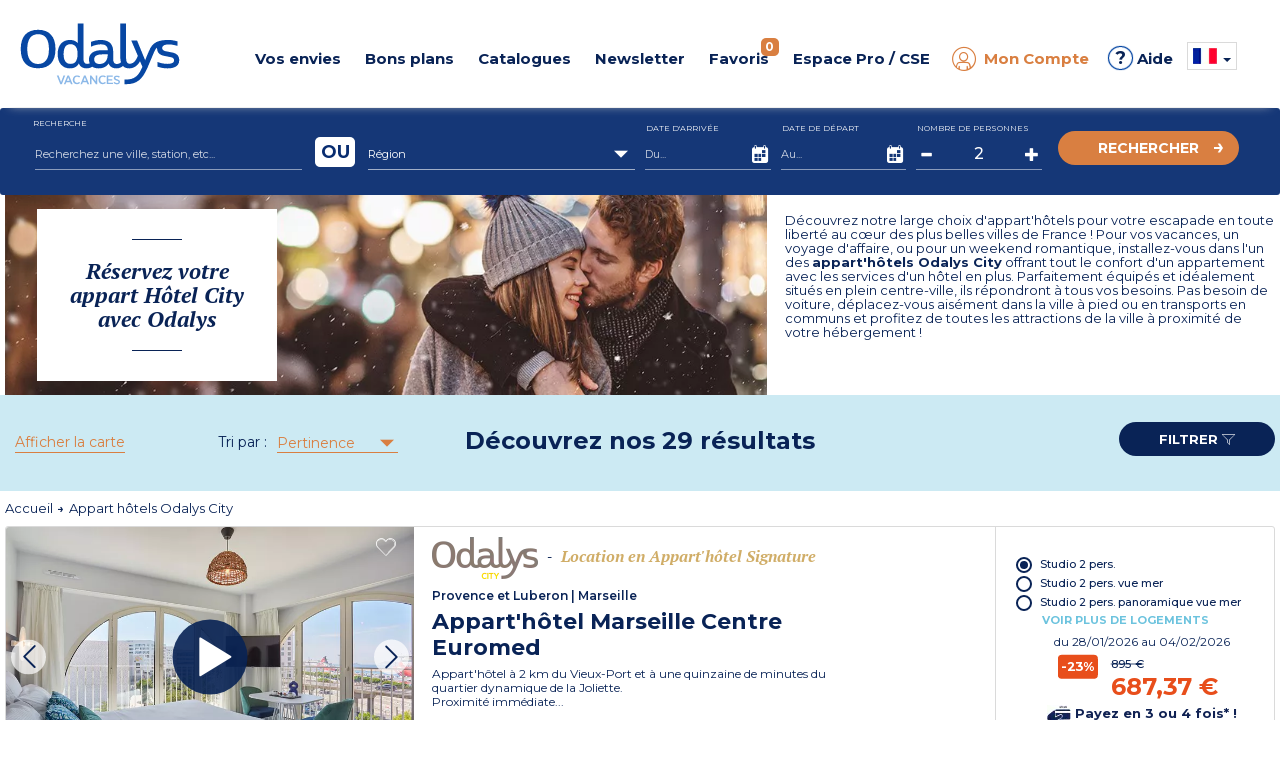

--- FILE ---
content_type: text/html; charset=utf-8
request_url: https://www.odalys-vacances.com/appart-hotels-odalys-city/
body_size: 65270
content:

  <!DOCTYPE html>
  <html lang="fr">
  <head>

    <script type="text/javascript">
      window.gdprAppliesGlobally = true; (function () {
        function a(e) {
          if (!window.frames[e]) {
            if (document.body && document.body.firstChild) { var t = document.body; var n = document.createElement("iframe"); n.style.display = "none"; n.name = e; n.title = e; t.insertBefore(n, t.firstChild) }
            else { setTimeout(function () { a(e) }, 5) }
          }
        } function e(n, r, o, c, s) {
          function e(e, t, n, a) { if (typeof n !== "function") { return } if (!window[r]) { window[r] = [] } var i = false; if (s) { i = s(e, t, n) } if (!i) { window[r].push({ command: e, parameter: t, callback: n, version: a }) } } e.stub = true; function t(a) {
            if (!window[n] || window[n].stub !== true) { return } if (!a.data) { return }
            var i = typeof a.data === "string"; var e; try { e = i ? JSON.parse(a.data) : a.data } catch (t) { return } if (e[o]) { var r = e[o]; window[n](r.command, r.parameter, function (e, t) { var n = {}; n[c] = { returnValue: e, success: t, callId: r.callId }; a.source.postMessage(i ? JSON.stringify(n) : n, "*") }, r.version) }
          }
          if (typeof window[n] !== "function") { window[n] = e; if (window.addEventListener) { window.addEventListener("message", t, false) } else { window.attachEvent("onmessage", t) } }
        } e("__tcfapi", "__tcfapiBuffer", "__tcfapiCall", "__tcfapiReturn"); a("__tcfapiLocator"); (function (e) {
          var t = document.createElement("script"); t.id = "spcloader"; t.type = "text/javascript"; t.async = true; t.src = "https://sdk.privacy-center.org/" + e + "/loader.js?target=" + document.location.hostname; t.charset = "utf-8"; var n = document.getElementsByTagName("script")[0]; n.parentNode.insertBefore(t, n)
        })("08e69af6-0ff9-4b03-8555-cf4db6d148cf")
      })();</script>

    <!-- Criteo Loader File -->
    <script type="didomi/javascript" data-vendor="91" src="//dynamic.criteo.com/js/ld/ld.js?a=1366" async></script>
    <!-- END Criteo Loader File -->
    


 <!-- Google Tag Manager -->
<script>
  (function (w, d, s, l, i) {
    w[l] = w[l] || []; w[l].push({
      'gtm.start':
        new Date().getTime(), event: 'gtm.js'
    }); var f = d.getElementsByTagName(s)[0],
      j = d.createElement(s), dl = l != 'dataLayer' ? '&l=' + l : ''; j.async = true; j.src =
        'https://www.googletagmanager.com/gtm.js?id=' + i + dl; f.parentNode.insertBefore(j, f);
  })(window, document, 'script', 'dataLayer', 'GTM-MXRXKPN');</script>
<!-- End Google Tag Manager -->
      <!-- Google tag (gtag.js) -->
      <script>
        window.dataLayer = window.dataLayer || [];
        function gtag() { dataLayer.push(arguments); }
      </script>

    <!-- intégrer les données des tags Eulerian & Google Manager -->
    
  <!-- Eulerian Analytics - Tag /theme/appart_hotels_odalys_city --><script type="text/javascript">/*<![CDATA[*/var EA_data = [
'path', '|theme|appart_hotels_odalys_city',
'uid', '',
'part_id', '',
'type', 'btoc',
'type_client', 'btoc',
'version', 'v3',
'prdref', '3853_41127',
'prdname', 'marseille_centre_euromed_studio_2_pers',
'prdparam-residence-ref', '3853',
'prdparam-city', 'oui',
'prdparam-hebergement', '2',
'prdparam-hebergement-ref', '1',
'prdparam-reference', '41127',
'prdquantity', '',
'prdparam-region', 'provence_et_luberon',
'prdparam-station', 'marseille',
'prdparam-pays', 'france',
'prdparam-idpackage', '',
'prdamount', '687,37',
'prdparam-residence', 'appart-hotel_marseille_centre_euromed',
'prdparam-type_vacances', 'mer',
'prdparam-type_logement', 'appart-hotel_signature',
'prdparam-minisite', '__odalysweb_generique_(mini-site_master)',
'prdparam-saison', 'h',
'prdparam-package', 'non',
'prdparam-statut', 'Odalys',
'prdref', '2368_17565',
'prdname', 'odalys_city_orleans_centre_studio_2_pers',
'prdparam-residence-ref', '2368',
'prdparam-city', 'oui',
'prdparam-hebergement', '2',
'prdparam-hebergement-ref', '1',
'prdparam-reference', '17565',
'prdquantity', '',
'prdparam-region', 'centre,_limousin_et_auvergne',
'prdparam-station', 'orleans',
'prdparam-pays', 'france',
'prdparam-idpackage', '',
'prdamount', '442,35',
'prdparam-residence', 'appart-hotel_odalys_city_orleans_centre',
'prdparam-type_vacances', 'mer',
'prdparam-type_logement', 'appart-hotel_cosy',
'prdparam-minisite', '__odalysweb_generique_(mini-site_master)',
'prdparam-saison', 'h',
'prdparam-package', 'non',
'prdparam-statut', 'Odalys',
'prdref', '2372_17621',
'prdname', 'marseille_centre_parc_chanot_velodrome_-_studio_2_pers_superieur',
'prdparam-residence-ref', '2372',
'prdparam-city', 'oui',
'prdparam-hebergement', '2',
'prdparam-hebergement-ref', '114',
'prdparam-reference', '17621',
'prdquantity', '',
'prdparam-region', 'provence_et_luberon',
'prdparam-station', 'marseille',
'prdparam-pays', 'france',
'prdparam-idpackage', '',
'prdamount', '490,4',
'prdparam-residence', 'appart-hotel_odalys_city_marseille_centre_parc_chanot_velodrome_',
'prdparam-type_vacances', 'mer',
'prdparam-type_logement', 'appart-hotel_signature',
'prdparam-minisite', '__odalysweb_generique_(mini-site_master)',
'prdparam-saison', 'h',
'prdparam-package', 'non',
'prdparam-statut', 'Odalys',
'isearchengine', '',
'isearchresults', '29',
'isearchkey', 'region',
'isearchdata', '',
'isearchkey', 'destination',
'isearchdata', '',
'isearchkey', 'date',
'isearchdata', '',
'isearchkey', 'duree',
'isearchdata', '7',
'isearchkey', 'participant',
'isearchdata', '',
'isearchkey', 'type_vacances',
'isearchdata', '',
'isearchkey', 'type_logement',
'isearchdata', '',
'isearchkey', 'formule',
'isearchdata', '',
'isearchkey', 'promo',
'isearchdata', 'non',
'type_vacances', '',
'theme', '',
'type_logement', '',
'offres-speciales', '',
'thematique', 'appart_hotels_odalys_city_-_n-232'
];(function(){var td='ea.odalys-vacances.com',d=document,l=d.location;if(!l.protocol.indexOf('http')){var o=d.createElement('script'),a=d.getElementsByTagName('script')[0],cn=parseInt((new Date()).getTime()/3600000),cj='',cdh=(l.host+td).replace(/[^a-z]/g,''),cdr=cdh+cdh.toUpperCase(),acdr=cdr.split('');for(var i=-1;i<cn%7;i++){cj+=acdr[(cn+i)%acdr.length];}o.type='text/javascript';o.async='async';o.defer='defer';o.src='//'+td+'/'+cj+(cn%8760)+'.js';a.parentNode.insertBefore(o,a);}})();/*]]>*/</script><!-- /Eulerian Analytics - Tag /theme/appart_hotels_odalys_city -->


      <script>
        if (typeof EA_data !== "undefined") {
          for (var dataLayer = [], eaArray = EA_data.slice(), dlKey = eaArray.shift(), dlValue = eaArray.shift(); void 0 !== dlKey;)dataLayer[dlKey] = dlValue, dlKey = eaArray.shift(), dlValue = eaArray.shift();
        }
      </script>
    <meta name="viewport" content="width=device-width, initial-scale=1, maximum-scale=1, user-scalable=no">

    
    <meta name="format-detection" content="telephone=no">
    <meta name="format-detection" content="date=no">
    <meta name="format-detection" content="address=no">
    <meta name="format-detection" content="email=no">

    <link rel="shortcut icon" type="image/png" href="https://media.odalys-vacances.com/plus/v3/favicons/favicon-96x96.png">

      <link rel="alternate" hreflang="fr-FR" href="https://www.odalys-vacances.com/appart-hotels-odalys-city/">
          <link rel="alternate" hreflang="en-GB" href="https://www.odalys-vacation-rental.com/appart-hotels-odalys-city/">
          <link rel="alternate" hreflang="nl-NL" href="https://www.odalys-vacances.nl/appart-hotels-odalys-city/">
          <link rel="canonical" href="https://www.odalys-vacances.com/appart-hotels-odalys-city/">
          <meta name="description" content="Découvrez votre ville préférée en réservant votre location de vacances en appart'hôtel Odalys City idéalement situés en centre-ville ou en périphérie des grandes villes françaises.">
                  <meta property="og:title" content="Appart'hôtel en centre-ville - Odalys">
          <meta property="og:url" content="https://www.odalys-vacances.com/appart-hotels-odalys-city/">
          <meta property="og:image" content="/output/information/theme/232/location-odalys-city-appart-hotel-hiver.jpg?width=1200&amp;height=630">
          <meta property="og:description" content="Découvrez votre ville préférée en réservant votre location de vacances en appart'hôtel Odalys City idéalement situés en centre-ville ou en périphérie des grandes villes françaises.">

    <script type="application/ld+json">
      {
        "@context": "https://schema.org",
        "@type": "WebPage",
        "url" : "https://www.odalys-vacances.com/appart-hotels-odalys-city/",
        "name": "Appart'hôtel en centre-ville - Odalys",
        "description": "Découvrez votre ville préférée en réservant votre location de vacances en appart'hôtel Odalys City idéalement situés en centre-ville ou en périphérie des grandes villes françaises.",
        "primaryImageOfPage": {
          "url": "/output/information/theme/232/location-odalys-city-appart-hotel-hiver.jpg?width=1200&amp;height=630"
        }
      }
    </script>
    <title>Appart'hôtel en centre-ville - Odalys</title>
    <!-- DÉBUT PRELOAD SECTION -->
    <!-- FIN PRELOAD SECTION -->

    <script>
      var cultureInfo = 'fr-FR';
      var lblNoResults = 'Pas de résultats';
      var isMobile = false;
      var COOKIEKEYFAVORIS = 'SelectionLieu';
      var COOKIESEXPIRATIONTIME = '180';
      var COOKIESSEPARATORPRESTATION = '|';
      var CLASSPASTILLEFAVORIS = 'NbSejourSelection';
    </script>


    <link href="/Content/bootstrap?v=sQYoDu_5hODVviYRCURuirsJoOa04tydg71VuAarvzM1" rel="stylesheet"/>

    <link href="/Content/bootstrapdatetimepicker?v=liExJUSnc7MrU9PvS1WYBT8RXOssXPy6xhsTyO_QKJo1" rel="stylesheet"/>

    <link href="/Content/fontodalys?v=SiKLNUNFrhdu_PMgw73UHmxTwWsZUIqwe6YNiBWYdI81" rel="stylesheet"/>

    <link href="/Content/jquerydatetimepicker?v=BDeIUJtATDDHn-7lkVT828-tJBRNWcE5cqd73FKgbuA1" rel="stylesheet"/>

    <link href="/Content/lightbox?v=kF1CJZEa1jNS0mx1LddsHlUb3cm56B_3TTkbW3Jb9_A1" rel="stylesheet"/>

    <link href="/Content/owlcarousel?v=PnsqT046ex51aaL-B_rywIoqqtRLB3ofXMD1XRVN1Pc1" rel="stylesheet"/>

    <link href="/Content/select2?v=11BkHrN4sobZc-r5vXbRaRMIecnl1WFq2zFiv9JFzE41" rel="stylesheet"/>

    <link href="/Content/sprites?v=X5xCjS4tx90lppgv-W-zJr3N0GFKzbFuWUMRfdgh1FA1" rel="stylesheet"/>


<link href="/Content/indicatiftelephone?v=8rVof40eklqoFbBgkT0LCbioiNiEuVKs114F4XzkKn81" rel="stylesheet"/>

<link href="/Content/sitecss?v=2U7006Xk9o8aAXC317GlVxqRvJWSHwkwswbvOX70-PI1" rel="stylesheet"/>

    <link href="/Content/less?v=3VsnLK5Ud08OptxQM5f4xG2k1tvzS_5O0YxTF2FCOZ41" rel="stylesheet"/>


<link href="/Content/responsive?v=XteOT93Fkk5tDmNB-ncQ1b98VjeV8x8ntlgaxivnwfw1" rel="stylesheet"/>

    <link async rel="stylesheet" href="/Content/responsiveless?v=xMiz3-X9baYqn9B6xpNdv3jlI4Sk_NCbJAe6KiG-7841" media="screen"/>


    <link href="https://fonts.googleapis.com/css?family=Montserrat:regular,bold,semibold,light,mediumitalic,medium%7CPT+Serif:regular,bold,bolditalic" rel="stylesheet">

    <!-- intégrer css spécifique -->
    
  <link href="/Content/openstreetmap?v=mcMK3Vau5JECb8MTg_Es01wah-TzbfjonQeJX3vfJnM1" rel="stylesheet"/>



  </head>



  <body data-ng-app="web" class=" v3 lot3">

    

<!-- Google Tag Manager (noscript) -->
<noscript>
  <iframe src="https://www.googletagmanager.com/ns.html?id=GTM-MXRXKPN"
          height="0" width="0" style="display:none;visibility:hidden"></iframe>
</noscript>
<!-- End Google Tag Manager (noscript) -->

    <script src="/bundles/lib?v=dQzUBh-mNzYuSPjENcZDFWwPcShXdCO_ZhFMlGS-QCg1"></script>

    <script src="/bundles/global/js?v=f6YtZB1GxYYg2y3C86wzIPyM4rHw3nK-15kIMvYoiqE1"></script>


<script src="/bundles/controller/js?v=2vrwt4ooR_LTNcXYqetIS3NBm5qqvx3GBc93BOByAgA1"></script>


    <div id="haut"></div>

    <!--[if lte IE 8]>
      <div class="information-navigateur">Vous utilisez Internet Explorer 8 ou antérieur. Pour diverses raisons (sécurité, confort d'utilisation, affichage du site, expérience utilisateur...), nous vous invitons soit à mettre à jour votre navigateur, soit à découvrir de nouveaux navigateurs, comme Firefox, Opera, Safari ou Chrome.</div>
    <![endif]-->

    <div id="DescModal" class="modal fade modal-odalys">
      <div id="DescContainer" class="modal-dialog modal-lg">
        <div class="modal-content">
          <div class="modal-header">
            <button type="button" class="close" data-dismiss="modal" aria-label="Close">
              <span class="odalys-icon closefilters"></span>
            </button>
          </div>
          <div class="modal-body">
            <p id="DescData"></p>
          </div>
        </div>
      </div>
    </div>

    


<header>
	<div class="container-header">
		<div id="p34"></div>
		
		<div class="container hidden-xs hidden-sm">
			<div class="row" >
				<div class="text-center mt10">				
					
				</div>
			</div>			
			<div id="container-logo-header" class="container-logo">
				<a href="/">
				<img id="logo-header-svg" src="https://media.odalys-vacances.com/plus/v3/header/logo-odalys-vacances.svg" alt="Odalys Location Vacances" />
				</a>
			</div>				
			<nav class="newmenu" itemscope itemtype="https://schema.org/SiteNavigationElement">
				<div role="menubar">
					<div id="destination-menu-item-header" class="menu-item">
						<a id="lien-destination-menu-item-header" href="">
							<div id="titre-destination-menu-item-header" class="menu-titre">Vos envies</div>
						</a>
						<div class="menu-content" >
							<div class="menu-container">
								<div class="row menuabtasty">
									<div class="col-sm-2"><div class="menu-abtasty-color2 montagne"><a class="menu-link bleu" href="/thematique/location-vacances-au-ski/#ebp=FM00dv2ebE1zZBUCcN2OJAIIhR9CbSaRXxcrQqV5pbTTww--" itemprop="url" role="menuitem"><div class="menu-anchor" itemprop="name"><div><span class="odalys-icon mountain menu-icons"></span><span class="menu-text">Ski</span><span class="odalys-icon rightarrow"></span></div></div></a></div></div>
									<div class="col-sm-2"><div class="menu-abtasty-color2 mer"><a class="menu-link bleu" href="/location-mer/#ebp=FM00dv2ebE1zZBUCcN2OJMYbp9vGKZvqBpMETuLhyRRSUQ--" itemprop="url" role="menuitem"><div class="menu-anchor" itemprop="name"><div><span class="odalys-icon uniE999 menu-icons"></span><span class="menu-text">Mer</span><span class="odalys-icon rightarrow"></span></div></div></a></div></div>
									<div class="col-sm-2"><div class="menu-abtasty-color2 campagne"><a class="menu-link bleu" href="/location-campagne/#ebp=FM00dv2ebE1zZBUCcN2OJMYbkbhn5dauPvXwRi0tICp4vA--" itemprop="url" role="menuitem"><div class="menu-anchor" itemprop="name"><div><span class="odalys-icon country menu-icons"></span><span class="menu-text">Campagne</span><span class="odalys-icon rightarrow"></span></div></div></a></div></div>
									<div class="col-sm-2"><div class="menu-abtasty-color2 ville"><a class="menu-link bleu" href="/location-ville/#ebp=FM00dv2ebE1zZBUCcN2OJEkA2zZ5UHC_xxqJ.bxUEcQw9g--" itemprop="url" role="menuitem"><div class="menu-anchor" itemprop="name"><div><span class="odalys-icon city menu-icons"></span><span class="menu-text">Ville</span><span class="odalys-icon rightarrow"></span></div></div></a></div></div>
									<div class="col-sm-2"><div class="menu-abtasty-color2 europe"><a class="menu-link bleu" href="/location-evasion/#ebp=FM00dv2ebE1zZBUCcN2OJEkA4B7.V_f2zth57E.9N0MKWg--" itemprop="url" role="menuitem"><div class="menu-anchor" itemprop="name"><div><img src="https://media.odalys-vacances.com/plus/v3/header/globe.svg" alt="icone envie d'ailleurs" class="svgglobe"><span class="menu-text">Envie d'ailleurs</span><span class="odalys-icon rightarrow"></span></div></div></a></div></div>				
									<div class="col-sm-2"><div class="menu-abtasty-color2 chalets"><a class="menu-link bleu" href="/location-chalet-luxe/#ebp=FM00dv2ebE1zZBUCcN2OJB9Ou.ARF6l5dLaW3NdAyuWb5g--" itemprop="url" role="menuitem"><div class="menu-anchor" itemprop="name"><div><span class="odalys-icon chalet menu-icons"></span><span class="menu-text">Chalets</span><span class="odalys-icon rightarrow"></span></div></div></a></div></div>
									<!--<div class="col-sm-2"><div class="menu-abtasty-color2 mh"><a class="menu-link bleu" href="/mobil-homes/#ebp=FM00dv2ebE1zZBUCcN2OJEkA3qdKpey1B5trLwmlQXUEAA--" itemprop="url" role="menuitem"><div class="menu-anchor" itemprop="name"><div><img src="https://media.odalys-vacances.com/plus/v3/header/mobil-homes-mh.svg" alt="icone mobil-homes"><span class="menu-text">Camping</span><span class="odalys-icon rightarrow"></span></div></div></a></div></div>-->		
								</div>
							</div>
						</div>
					</div>
					<div id="promos-menu-item-header" class="menu-item">
						<a id="lien-promos-menu-item-header" href="">
							<div id="titre-promos-menu-item-header" class="menu-titre">Bons plans</div>
						</a>
						<div class="menu-content">
							<div class="menu-container">
								<!--<div class="col-sm-2"><div class="menu-abtasty-color2 bf"><a class="menu-link bleu" href="/nos-promotions-pour-le-black-friday/#ebp=FM00dv2ebE1zZBUCcN2OJBPu0OZSTWGPPUZ2D_VfwDCz.g--" itemprop="url" role="menuitem"><div class="menu-anchor" itemprop="name"><div><span class="odalys-icon bf menu-icons" style="color : #000;"></span><span class="menu-text" style="color : #000;">Black Friday</span><span class="odalys-icon rightarrow" style="color : #000;"></span></div></div></a></div></div>-->	

								<div class="col-sm-2"><div class="menu-abtasty-color2 promo"><a class="menu-link bleu" href="/promotions/#ebp=FM00dv2ebE1zZBUCcN2OJEkAVnQn7Qh9jqYSZA8jKavdug--" itemprop="url" role="menuitem"><div class="menu-anchor" itemprop="name"><div><span class="odalys-icon opinion menu-icons"></span><span class="menu-text">Promotions</span><span class="odalys-icon rightarrow"></span></div></div></a></div></div>
								<div class="col-sm-2"><div class="menu-abtasty-color2 dm"><a class="menu-link bleu" href="/Departs-Immediats/#ebp=FM00dv2ebE1zZBUCcN2OJO82vFu6zPEwlGzXNphOTwmIrQ--" itemprop="url" role="menuitem"><div class="menu-anchor" itemprop="name"><div><span class="odalys-icon chrono menu-icons"></span><span class="menu-text">D&eacute;parts imm&eacute;diats</span><span class="odalys-icon rightarrow"></span></div></div></a></div></div>
								<div class="col-sm-2"><div class="menu-abtasty-color2 cs"><a class="menu-link bleu" href="/location-week-end/#ebp=FM00dv2ebE1zZBUCcN2OJFbRxieYAKY.Y0JwhwsuBVOaXQ--" itemprop="url" role="menuitem"><div class="menu-anchor" itemprop="name"><div><span class="odalys-icon agenda menu-icons"></span><span class="menu-text">Courts S&eacute;jours</span><span class="odalys-icon rightarrow"></span></div></div></a></div></div>
								<div class="col-sm-2"><div class="menu-abtasty-color2 promo"><a class="menu-link bleu" href="/Premieres-Minutes-Vacances-d-Ete/#ebp=FM00dv2ebE1zZBUCcN2OJJMO3_BP2DvnF1SITS9j0itvvg--" itemprop="url" role="menuitem"><div class="menu-anchor" itemprop="name"><div><span class="odalys-icon les-plus-luxe menu-icons"></span><span class="menu-text">Premi&egrave;res minutes &eacute;t&eacute;</span><span class="odalys-icon rightarrow"></span></div></div></a></div></div>
								
							</div>
						</div>
					</div>
					<div id="catalogue-menu-item-header" class="menu-item">
						<a id="lien-catalogue-menu-item-header" href="">
							<div id="titre-catalogue-menu-item-header" class="menu-titre">Catalogues</div>
						</a>
						<div class="menu-content">
							<div class="menu-container">
								<div class="row">
									<div class="col-md-7">
										<div class="titre-content">Consultez nos catalogues en ligne</div>
									</div>
								</div>
								<div class="row">
									<div class="col-md-7">
										<div class="row">
											<div class="col-xs-4"><a itemprop="url" role="menuitem" class="item-catalogue" target="_blank" href="https://www.brochuresenligne.com/docs/brochures/odalys-vacances-ete.html"><div class="container-image"><div class="filter grey"></div><img id="image-categorie-odalys-header" src="https://media.odalys-vacances.com/plus/v3/header/odalys-vacances-ete.jpg?width=122&height=164" alt="Catalogue Odalys Vacances &Eacute;t&eacute; 2026"/><i class="odalys-icon brochure"></i> </div><div class="titre">&Eacute;t&eacute; 2026</div></a></div>
											<!--<div class="col-xs-3"><a itemprop="url" role="menuitem" class="item-catalogue" target="_blank" href="https://www.brochuresenligne.com/docs/brochures/odalys-plein-air.html"><div class="container-image"><div class="filter grey"></div><img id="image-categorie-odalys-header" src="https://media.odalys-vacances.com/plus/v3/header/catalogue-odalys-plein-air.jpg?width=122&height=164" alt="Catalogue Odalys Campings 2023"/><i class="odalys-icon brochure"></i> </div><div class="titre">Campings 2023</div></a></div>-->
											<div class="col-xs-4"><a itemprop="url" role="menuitem" class="item-catalogue" target="_blank" href="https://www.brochuresenligne.com/docs/brochures/odalys-hiver.html"><div class="container-image"><div class="filter grey"></div><img id="image-categorie-odalys-header" src="https://media.odalys-vacances.com//plus/v3/header/catalogue-odalys-vacances-hiver-2026.jpg?width=122&height=164" alt="Catalogue Odalys Vacances Hiver 2025 / 2026"/><i class="odalys-icon brochure"></i> </div><div class="titre">Hiver 2025 / 2026</div></a></div>
											<div class="col-xs-4"><a itemprop="url" role="menuitem" class="item-catalogue" target="_blank" href="https://www.brochuresenligne.com/docs/brochures/odalys-city.html" ><div class="container-image"><div class="filter grey"></div><img id="image-categorie-odalys-header" src="https://media.odalys-vacances.com/plus/v3/header/catalogue-odalys-city.jpg?width=122&height=164" alt="Catalogue Odalys City 2020"/><i class="odalys-icon brochure"></i> </div><div class="titre">City</div></a></div>
										</div>
									</div>
									<div class="col-md-5">
										<a itemprop="url" role="menuitem" href="/b2c/demandecatalogue">
											<div id="bloc-categorie-odalys-header" class="categorie odalys">
												<img id="image-categorie-odalys-header" src="https://media.odalys-vacances.com/plus/v3/header/commander-catalogue-odalys.jpg?width=239&height=93" alt="Commander un catalogue Odalys Vacances, Odalys Plein Air"/>
												<div class="titre-categorie"><span id="titre-categorie-odalys-header" itemprop="name">Recevoir un catalogue</span><i class="odalys-icon rightarrow"></i> </div>
											</div>
										</a>
									</div>
								</div>
							</div>
						</div>
					</div>
					<div id="newsletter-menu-item-header" class="menu-item">
						<a id="lien-catalogue-menu-item-header" href="/b2c/newsletter">
							<div id="titre-catalogue-menu-item-header" class="menu-titre">Newsletter</div>
						</a>
					</div>
					<div id="favoris-menu-item-header" class="menu-item">
						<a id="lien-favoris-menu-item-header" href="/Results/Selection">
							<div id="titre-favoris-menu-item-header" class="menu-titre" onclick="EA_button('Favoris');ga('send', {hitType: 'event', eventCategory: 'Favoris',  eventAction: 'click', eventLabel: 'Afficher page Favoris'});">Favoris<span id="notif-favoris-menu-item-header" class="pastille notif"><span class="NbSejourSelection">0</span>
</span></div>
						</a>
					</div>
					<div id="proce-menu-item-header" class="menu-item">
						<a id="lien-proce-menu-item-header" href="">
							<div id="titre-proce-menu-item-header" class="menu-titre">Espace Pro / CSE</div>
						</a>
						<div class="menu-content" >
							<div class="row">
								<div class="col-md-10 col-md-offset-1 col-lg-8 col-lg-offset-2 ">
									<div class="row">
										<div class="col-sm-3"><div class="menu-abtasty-color2 cs"><a class="menu-link bleu" href="https://pro.odalys.travel" target="_blank" itemprop="url" role="menuitem"><div class="menu-anchor" itemprop="name"><div><span class="odalys-icon les-plus-ambassadeur menu-icons"></span><span class="menu-text">Espace Pro</span><span class="odalys-icon rightarrow"></span></div></div></a></div></div>
										<div class="col-sm-3"><div class="menu-abtasty-color2 dm"><a class="menu-link bleu" href="https://col.odalys.travel" target="_blank" itemprop="url" role="menuitem"><div class="menu-anchor" itemprop="name"><div><span class="odalys-icon people3 menu-icons"></span><span class="menu-text">Espace CSE</span><span class="odalys-icon rightarrow"></span></div></div></a></div></div>
										<div class="col-sm-6"><a target="_blank" href="https://www.odalys-proprietaires.com/" itemprop="url" role="menuitem" class="lien-orange"><div class="titre">&Ecirc;tre propri&eacute;taire Odalys <i id="icone-categorie-proprietaire" class="odalys-icon rightarrow"></i> </div><p>Tout savoir sur vos avantages, vos droits, vos devoirs, vos documents administratifs...</p></a></div>
									</div>
								</div>
							</div>
						</div>
					</div>
					<div class="menu-item-ct">
<div id="moncompte-menu-item-header" class="menu-item orange">
  <a id="lien-moncompte-menu-item-header" href="/b2c">
    <div id="titre-moncompte-menu-item-header" class="menu-titre with-icon">
      <i class="odalys-icon user"></i> Mon Compte
    </div>
  </a>
</div>
</div>
					<div class="menu-item menu-teambrain"><a href="/aide-et-faq.html"><span>&#63;</span> Aide</a></div>
					<div id="menu-dropdowns" class="menu-item"><script>

  function setCulture(urlToRedirect, langage) {
    const http = new XMLHttpRequest();
    const url = '/header/RemoveCultureCookie';
    http.open("POST", url);
    http.send();

    http.onreadystatechange = (e) => {
      eulerianCulture(langage);
      window.location.replace(urlToRedirect);
    }
  }

  function eulerianCulture(langage) {
    if (typeof EA_button !== "undefined") {
      EA_button('Langage ' + langage);
    }
  }
</script>

<div id="langue-menu-item-header-menu" class="img-dropdown hidden-xs hidden-sm flag-b2c">

  <span id="langueFR-langue-menu-item-header" class="sprites langueFR"></span>
  <span class="caret"></span>
  <ul class="list-unstyled flags">
      <li class="flag-item">
        <a id="href_change_culture" href="#" onclick="setCulture('https://www.odalys-vacances.com/appart-hotels-odalys-city/', 'FR')">
          <span id="langueFR-langue-menu-item-header" class="sprites langueFR"></span> <span class="flag-descriptif selected">France (FR)</span>
        </a>
      </li>
      <li class="flag-item">
        <a id="href_change_culture" href="#" onclick="setCulture('https://www.odalys-vacation-rental.com/appart-hotels-odalys-city/', 'EN')">
          <span id="langueEN-langue-menu-item-header" class="sprites langueEN"></span> <span class="flag-descriptif ">Royaume-Uni (EN)</span>
        </a>
      </li>
      <li class="flag-item">
        <a id="href_change_culture" href="#" onclick="setCulture('https://www.odalys-vacances.nl/appart-hotels-odalys-city/', 'NL')">
          <span id="langueNL-langue-menu-item-header" class="sprites langueNL"></span> <span class="flag-descriptif ">Pays-Bas (NL)</span>
        </a>
      </li>
      <li class="flag-item">
        <a id="href_change_culture" href="#" onclick="setCulture('https://www.odalys-vacances.com/appart-hotels-odalys-city/', 'BEFR')">
          <span id="langueBEFR-langue-menu-item-header" class="sprites langueBEFR"></span> <span class="flag-descriptif ">Belgique (FR)</span>
        </a>
      </li>
      <li class="flag-item">
        <a id="href_change_culture" href="#" onclick="setCulture('https://www.odalys-vacances.nl/appart-hotels-odalys-city/', 'BENL')">
          <span id="langueBENL-langue-menu-item-header" class="sprites langueBENL"></span> <span class="flag-descriptif ">Belgique (NL)</span>
        </a>
      </li>
  </ul>
</div>

<div class="inline-items hidden-md hidden-lg flag-b2c">
  <div class="burger-item active">
    <span id="langueFR-langue-menu-item-header-mobile" class="sprites langueFR"></span> <span class="selected">France (FR)</span>
  </div>
    <a class="flag-item" href="#" onclick="setCulture('https://www.odalys-vacation-rental.com/appart-hotels-odalys-city/', 'EN')">
      <div class="burger-item flag-item">
        <span id="langueEN-langue-menu-item-header-mobile" class="sprites langueEN"></span> <span>Royaume-Uni (EN)</span>
      </div>
    </a>
    <a class="flag-item" href="#" onclick="setCulture('https://www.odalys-vacances.nl/appart-hotels-odalys-city/', 'NL')">
      <div class="burger-item flag-item">
        <span id="langueNL-langue-menu-item-header-mobile" class="sprites langueNL"></span> <span>Pays-Bas (NL)</span>
      </div>
    </a>
    <a class="flag-item" href="#" onclick="setCulture('https://www.odalys-vacances.com/appart-hotels-odalys-city/', 'BEFR')">
      <div class="burger-item flag-item">
        <span id="langueBEFR-langue-menu-item-header-mobile" class="sprites langueBEFR"></span> <span>Belgique (FR)</span>
      </div>
    </a>
    <a class="flag-item" href="#" onclick="setCulture('https://www.odalys-vacances.nl/appart-hotels-odalys-city/', 'BENL')">
      <div class="burger-item flag-item">
        <span id="langueBENL-langue-menu-item-header-mobile" class="sprites langueBENL"></span> <span>Belgique (NL)</span>
      </div>
    </a>
  </div></div>
				</div>
			</nav>
			<div class="clearfix"></div>				
		</div>
		<div id="container-burger-header" class="container-burger visible-xs visible-sm mb10">
			<div class="container" >
				<div class="row">
					<div class="text-center mt10 mb10">				
						<span class="header-paiement"><img src="https://media.odalys-vacances.com/plus/v3/header/icone-paiement-plusieurs-fois.jpg">Avec Odalys, payez en 3 ou 4 fois !</span>
					</div>
				</div>
			</div>
			<div class="container-top-burger-header"><a id="bouton-burger-header" class="bouton-burger collapsed" data-toggle="collapse" data-target="#menu-burger-header"><span class="odalys-icon mobilemenu"></span></a>
				<div id="container-logo-burger-header" class="container-burger-logo">
					<a href="/"><img id="logo-burger-header-svg" src="https://media.odalys-vacances.com/plus/v3/header/logo-odalys-vacances.svg" alt="Odalys Location Vacances"/></a>
				</div>
				<div class="container-phone"><a href="#" data-toggle="modal" data-target="#modalphone"><span class="odalys-icon mobilephone"></span></a></div>
			</div>
		</div>
	</div>	
	<div class="content-burger-header collapse hidden-md hidden-lg" id="menu-burger-header">					
		<div class="container">				
			<div class="top-burger"><a href="/"><i class="odalys-icon mobilehome"></i> <span class="texte">Accueil</span></a><a href="" class="odalys-icon mobileclosemenu right" data-toggle="collapse" data-target="#menu-burger-header"></a></div>
			<nav id="navigation-burger" class="navigation-burger">				
				<div class="menu-titre">Vos envies</div>
				<div class="row menu-destination menuabtasty mb20">
					<div class="col-xs-6 col-sm-4"><div class="menu-abtasty-color2 montagne"><a class="menu-link bleu" href="/thematique/location-vacances-au-ski/#ebp=FM00dv2ebE1zZBUCcN2OJAIIhR9CbSaRXxcrQqV5pbTTww--" itemprop="url" role="menuitem"><div class="menu-anchor" itemprop="name"><div><span class="odalys-icon mountain menu-icons"></span><span class="menu-text">Ski</span><span class="odalys-icon rightarrow"></span></div></div></a></div></div>	
					<div class="col-xs-6 col-sm-4"><div class="menu-abtasty-color2 mer"><a class="menu-link bleu" href="/location-mer/#ebp=FM00dv2ebE1zZBUCcN2OJMYbp9vGKZvqBpMETuLhyRRSUQ--" itemprop="url" role="menuitem"><div class="menu-anchor" itemprop="name"><div><span class="odalys-icon uniE999 menu-icons"></span><span class="menu-text">Mer</span><span class="odalys-icon rightarrow"></span></div></div></a></div></div>
					<div class="col-xs-6 col-sm-4"><div class="menu-abtasty-color2 campagne"><a class="menu-link bleu" href="/location-campagne/#ebp=FM00dv2ebE1zZBUCcN2OJMYbkbhn5dauPvXwRi0tICp4vA--" itemprop="url" role="menuitem"><div class="menu-anchor" itemprop="name"><div><span class="odalys-icon country menu-icons"></span><span class="menu-text">Campagne</span><span class="odalys-icon rightarrow"></span></div></div></a></div></div>
					<div class="col-xs-6 col-sm-4"><div class="menu-abtasty-color2 ville"><a class="menu-link bleu" href="/location-ville/#ebp=FM00dv2ebE1zZBUCcN2OJEkA2zZ5UHC_xxqJ.bxUEcQw9g--" itemprop="url" role="menuitem"><div class="menu-anchor" itemprop="name"><div><span class="odalys-icon city menu-icons"></span><span class="menu-text">Ville</span><span class="odalys-icon rightarrow"></span></div></div></a></div></div>	
					<div class="col-xs-6 col-sm-4"><div class="menu-abtasty-color2 europe"><a class="menu-link bleu" href="/location-evasion/#ebp=FM00dv2ebE1zZBUCcN2OJEkA4B7.V_f2zth57E.9N0MKWg--" itemprop="url" role="menuitem"><div class="menu-anchor" itemprop="name"><div><img src="https://media.odalys-vacances.com/plus/v3/header/globe.svg" alt="icone envie d'ailleurs" class="svgglobemobile"><span class="menu-text">Envie d'ailleurs</span><span class="odalys-icon rightarrow"></span></div></div></a></div></div>		
					<div class="col-xs-6 col-sm-4"><div class="menu-abtasty-color2 chalets"><a class="menu-link bleu" href="/location-chalet-luxe/#ebp=FM00dv2ebE1zZBUCcN2OJB9Ou.ARF6l5dLaW3NdAyuWb5g--" itemprop="url" role="menuitem"><div class="menu-anchor" itemprop="name"><div><span class="odalys-icon chalet menu-icons"></span><span class="menu-text">Chalets</span><span class="odalys-icon rightarrow"></span></div></div></a></div></div>
					<!--<div class="col-xs-6 col-sm-4"><div class="menu-abtasty-color2 mh"><a class="menu-link bleu" href="/mobil-homes/#ebp=FM00dv2ebE1zZBUCcN2OJEkA3qdKpey1B5trLwmlQXUEAA--" itemprop="url" role="menuitem"><div class="menu-anchor" itemprop="name"><div><img src="https://media.odalys-vacances.com/plus/v3/header/mobil-homes-mh.svg" alt="icone mobil-homes"><span class="menu-text">Camping</span><span class="odalys-icon rightarrow"></span></div></div></a></div></div>-->
					</div>
				<div class="menu-titre">Bons plans</div>
				<div class="row mb20">
					<!--<div class="col-xs-6 col-sm-4"><div class="menu-abtasty-color2 bf"><a class="menu-link bleu" href="/nos-promotions-pour-le-black-friday/#ebp=FM00dv2ebE1zZBUCcN2OJBPu0OZSTWGPPUZ2D_VfwDCz.g--" itemprop="url" role="menuitem"><div class="menu-anchor" itemprop="name"><div><span class="odalys-icon bf menu-icons" style="color: #000;"></span><span class="menu-text" style="color: #000;">Black Friday</span><span class="odalys-icon rightarrow" style="color: #000;"></span></div></div></a></div></div>-->
					<div class="col-xs-6 col-sm-4"><div class="menu-abtasty-color2 promo"><a class="menu-link bleu" href="/promotions/#ebp=FM00dv2ebE1zZBUCcN2OJEkAVnQn7Qh9jqYSZA8jKavdug--" itemprop="url" role="menuitem"><div class="menu-anchor" itemprop="name"><div><span class="odalys-icon opinion menu-icons"></span><span class="menu-text">Promotions</span><span class="odalys-icon rightarrow"></span></div></div></a></div></div>
					<div class="col-xs-6 col-sm-4"><div class="menu-abtasty-color2 dm"><a class="menu-link bleu" href="/Departs-Immediats/#ebp=FM00dv2ebE1zZBUCcN2OJO82vFu6zPEwlGzXNphOTwmIrQ--" itemprop="url" role="menuitem"><div class="menu-anchor" itemprop="name"><div><span class="odalys-icon chrono menu-icons"></span><span class="menu-text">D&eacute;parts imm&eacute;diats</span><span class="odalys-icon rightarrow"></span></div></div></a></div></div>
					<div class="col-xs-6 col-sm-4"><div class="menu-abtasty-color2 cs"><a class="menu-link bleu" href="/location-week-end/#ebp=FM00dv2ebE1zZBUCcN2OJFbRxieYAKY.Y0JwhwsuBVOaXQ--" itemprop="url" role="menuitem"><div class="menu-anchor" itemprop="name"><div><span class="odalys-icon agenda menu-icons"></span><span class="menu-text">Courts S&eacute;jours</span><span class="odalys-icon rightarrow"></span></div></div></a></div></div>				
					<div class="col-xs-6 col-sm-4"><div class="menu-abtasty-color2 promo"><a class="menu-link bleu" href="/Premieres-Minutes-Vacances-d-Ete/#ebp=FM00dv2ebE1zZBUCcN2OJJMO3_BP2DvnF1SITS9j0itvvg--" itemprop="url" role="menuitem"><div class="menu-anchor" itemprop="name"><div><span class="odalys-icon les-plus-luxe menu-icons"></span><span class="menu-text">Premi&egrave;res minutes &eacute;t&eacute;</span><span class="odalys-icon rightarrow"></span></div></div></a></div></div>
									
				</div>
				<div class="menu-titre">Catalogues</div>
				<div class="row">
					<div class="col-xs-6 col-sm-4 mb20">
						<div class="menu-abtasty-color2 dm">
							<a class="menu-link bleu" href="/b2c/demandecatalogue" itemprop="url" role="menuitem">
								<div class="menu-anchor" itemprop="name">
									<div><span class="odalys-icon ANCV4 menu-icons"></span><span class="menu-text">Recevoir un catalogue</span><span class="odalys-icon rightarrow"></span></div>
								</div>
							</a>
						</div>
					</div>
				</div>
				<a href="/aide-et-faq.html">
					<div class="burger-item">
						Aide et FAQ
					</div>
				</a>
				<a href="/Results/Selection">
					<div class="burger-item">
						Favoris
						<span class="pastille">
<span class="NbSejourSelection">0</span>

						</span>
						<div class="clearfix"></div>
					</div>
				</a>
				<a href="/b2c">
					<div class="burger-item orange">
						<i class="odalys-icon user"></i> Mon compte
					</div>
				</a>
				<a href="https://pro.odalys.travel/">
					<div class="burger-item">
						Espace Pro
					</div>
				</a>
				<a href="https://col.odalys.travel/">
					<div class="burger-item">
						Espace CSE
					</div>
				</a>
				<a href="/b2c/newsletter?&culture=fr-FR">
					<div class="burger-item">
						Newsletter
					</div>
				</a>
				
				<div class="row">
					<div class="">
<script>

  function setCulture(urlToRedirect, langage) {
    const http = new XMLHttpRequest();
    const url = '/header/RemoveCultureCookie';
    http.open("POST", url);
    http.send();

    http.onreadystatechange = (e) => {
      eulerianCulture(langage);
      window.location.replace(urlToRedirect);
    }
  }

  function eulerianCulture(langage) {
    if (typeof EA_button !== "undefined") {
      EA_button('Langage ' + langage);
    }
  }
</script>

<div id="langue-menu-item-header-menu" class="img-dropdown hidden-xs hidden-sm flag-b2c">

  <span id="langueFR-langue-menu-item-header" class="sprites langueFR"></span>
  <span class="caret"></span>
  <ul class="list-unstyled flags">
      <li class="flag-item">
        <a id="href_change_culture" href="#" onclick="setCulture('https://www.odalys-vacances.com/appart-hotels-odalys-city/', 'FR')">
          <span id="langueFR-langue-menu-item-header" class="sprites langueFR"></span> <span class="flag-descriptif selected">France (FR)</span>
        </a>
      </li>
      <li class="flag-item">
        <a id="href_change_culture" href="#" onclick="setCulture('https://www.odalys-vacation-rental.com/appart-hotels-odalys-city/', 'EN')">
          <span id="langueEN-langue-menu-item-header" class="sprites langueEN"></span> <span class="flag-descriptif ">Royaume-Uni (EN)</span>
        </a>
      </li>
      <li class="flag-item">
        <a id="href_change_culture" href="#" onclick="setCulture('https://www.odalys-vacances.nl/appart-hotels-odalys-city/', 'NL')">
          <span id="langueNL-langue-menu-item-header" class="sprites langueNL"></span> <span class="flag-descriptif ">Pays-Bas (NL)</span>
        </a>
      </li>
      <li class="flag-item">
        <a id="href_change_culture" href="#" onclick="setCulture('https://www.odalys-vacances.com/appart-hotels-odalys-city/', 'BEFR')">
          <span id="langueBEFR-langue-menu-item-header" class="sprites langueBEFR"></span> <span class="flag-descriptif ">Belgique (FR)</span>
        </a>
      </li>
      <li class="flag-item">
        <a id="href_change_culture" href="#" onclick="setCulture('https://www.odalys-vacances.nl/appart-hotels-odalys-city/', 'BENL')">
          <span id="langueBENL-langue-menu-item-header" class="sprites langueBENL"></span> <span class="flag-descriptif ">Belgique (NL)</span>
        </a>
      </li>
  </ul>
</div>

<div class="inline-items hidden-md hidden-lg flag-b2c">
  <div class="burger-item active">
    <span id="langueFR-langue-menu-item-header-mobile" class="sprites langueFR"></span> <span class="selected">France (FR)</span>
  </div>
    <a class="flag-item" href="#" onclick="setCulture('https://www.odalys-vacation-rental.com/appart-hotels-odalys-city/', 'EN')">
      <div class="burger-item flag-item">
        <span id="langueEN-langue-menu-item-header-mobile" class="sprites langueEN"></span> <span>Royaume-Uni (EN)</span>
      </div>
    </a>
    <a class="flag-item" href="#" onclick="setCulture('https://www.odalys-vacances.nl/appart-hotels-odalys-city/', 'NL')">
      <div class="burger-item flag-item">
        <span id="langueNL-langue-menu-item-header-mobile" class="sprites langueNL"></span> <span>Pays-Bas (NL)</span>
      </div>
    </a>
    <a class="flag-item" href="#" onclick="setCulture('https://www.odalys-vacances.com/appart-hotels-odalys-city/', 'BEFR')">
      <div class="burger-item flag-item">
        <span id="langueBEFR-langue-menu-item-header-mobile" class="sprites langueBEFR"></span> <span>Belgique (FR)</span>
      </div>
    </a>
    <a class="flag-item" href="#" onclick="setCulture('https://www.odalys-vacances.nl/appart-hotels-odalys-city/', 'BENL')">
      <div class="burger-item flag-item">
        <span id="langueBENL-langue-menu-item-header-mobile" class="sprites langueBENL"></span> <span>Belgique (NL)</span>
      </div>
    </a>
  </div>
					</div>					
				</div>
			</nav>
		</div>
	</div>
	<div class="modal fade" id="modalphone" style="margin-top: 120px;">
		<div class="modal-dialog modal-xs">
			<div class="modal-content">
				<div class="modal-header">
					<span class="modal-titre">Contactez-nous</span>
					<button type="button" class="close" data-dismiss="modal" aria-label="Close"><span aria-hidden="true">x</span></button>
				</div>
				<div class="modal-body">
					<div class="modal-numtel">
						<a href="tel:0484474922">
							<div class="container-tel">
								<span class="numero appel">04 84 47 49 22</span>
								<span class="cout appel">
								Service gratuit + prix appel
								</span>
							</div>
						</a>
					</div>
				</div>
				<div class="modal-footer">
					<a href="tel:0484474922" class="new-button pull-right">Appeler</a>
				</div>
			</div>
		</div>
	</div>
</header>
    







<script type="application/ld+json">
  {
  "@context": "https://schema.org/",
  "@type": "Product",
  "name": "Appart'hôtel en centre-ville - Odalys",
  "description": "Découvrez votre ville préférée en réservant votre location de vacances en appart'hôtel Odalys City idéalement situés en centre-ville ou en périphérie des grandes villes françaises.",
  "brand": {
    "@type": "Organization",
    "name": "Odalys Vacances"
  },
  "offers": {
    "@type": "AggregateOffer",
    "offerCount": 10,
    "lowPrice": "436.05",
    "highPrice": "1878.3",
    "priceCurrency": "EUR"
  }
};
</script>
<div class="container-results">
    <div data-ng-controller="MoteurRechercheFiltre">
      <section>



<div data-ng-controller="MoteurRecherche" class="container-moteurrecherche">

  <script>
    var searchUrl = 'Recherche par date';
  </script>



    <a href="" class="collapse-absolute collapsed bouton-collapsemoteur" id="bouton-collapse-moteur"
       aria-expanded="false" aria-controls="container-moteur" data-toggle="collapse" data-target="#container-moteur" data-unsp-sanitized="clean">
      RECHERCHE
      <i class="odalys-icon mobileopencursor" id="icone-open-container-moteur"></i>
      <i class="odalys-icon mobileclosecursor" id="icone-close-container-moteur"></i>
    </a>

  <div id="container-moteur" class="container-newmoteur relook collapse" data-ng-cloak>
    <input type="hidden" data-ng-init="param.LastMinutes = false">

    

    <div id="filtreRecherche" class="newmoteur-recherche">
      <div class="container results">
        <div class="row">
          <div class="col-lg-6">
            <div class="row">
              <div class="col-sm-6" data-ng-hide="false" data-ng-mouseenter="mousefulltext=true" data-ng-mouseleave="mousefulltext=false">
                <div class="type-recherche right">
                  <div id="minititre-recherche-moteur" class="mini-titre">RECHERCHE</div>
                  <div class="form-bloc form-group search has-feedback">
                    <input id="FullText" class="form-control ui-autocomplete-input ui-corner-all" name="FullText" data-ng-model="param.Textuel" placeholder="Recherchez une ville, station, etc..." value="" autocomplete="off" type="text" data-ng-disabled="IdRegion > 0">
                    <span id="RemoveFullText" class="glyphicon glyphicon-remove form-control-feedback delete autocomplete" data-tooltip="Supprimer ce filtre" data-ng-click="removeFullText();" style="cursor:pointer" data-ng-show="param.Textuel.length > 0"></span>
                    <div id="PopinFullText" class="popover-info hidden-xs" data-ng-show="IdRegion > 0 && mousefulltext">
                      Pour utiliser la recherche textuelle, merci de supprimer votre recherche sur la région.
                    </div>
                  </div>
                </div>
              </div>
              <div class="col-sm-6" id="MoteurRegion" data-ng-mouseenter="mouseregion=true" data-ng-mouseleave="mouseregion=false">
                <div class="type-recherche">
                  <div class="form-group form-bloc has-feedback hidden-xs">
                    <select class="form-control" data-ng-change="filterByRegion()" data-ng-disabled="param.Textuel.length > 0" data-ng-model="IdRegion" data-theme="relook-transparent" data-val="true" data-val-number="Le champ IdRegion doit être un nombre." data-val-required="The IdRegion field is required." id="IdRegion" name="IdRegion"><option selected="selected" value="0">R&#233;gion</option>
<option value="589">France</option>
<option value="558">&#160;&#160;&#160;&#160;Alsace Lorraine</option>
<option value="559">&#160;&#160;&#160;&#160;Bourgogne et Ain</option>
<option value="582">&#160;&#160;&#160;&#160;Bretagne</option>
<option value="563">&#160;&#160;&#160;&#160;Centre, Limousin et Auvergne</option>
<option value="548">&#160;&#160;&#160;&#160;C&#244;te d&#39;Azur</option>
<option value="586">&#160;&#160;&#160;&#160;Languedoc Roussillon</option>
<option value="566">&#160;&#160;&#160;&#160;Lyonnais</option>
<option value="581">&#160;&#160;&#160;&#160;Normandie</option>
<option value="567">&#160;&#160;&#160;&#160;Paris - Ile de France</option>
<option value="583">&#160;&#160;&#160;&#160;Pays de la Loire</option>
<option value="561">&#160;&#160;&#160;&#160;Provence et Luberon</option>
<option value="562">&#160;&#160;&#160;&#160;Sud Ouest</option>
</select>
                    <span class="glyphicon glyphicon-remove form-control-feedback delete ddl" data-ng-show="IdRegion != 0" data-ng-click="removeRegion()"></span>
                    <div id="PopinRegion" class="popover-info hidden-xs" data-ng-show="param.Textuel.length > 0 && mouseregion">
                      Pour utiliser la recherche par région, merci de supprimer votre recherche textuelle.
                    </div>
                  </div>
                  <div class="form-group has-feedback hidden-sm hidden-md hidden-lg">
                    <select class="form-control no-select2" data-ng-change="filterByRegion()" data-ng-disabled="param.Textuel.length > 0" data-ng-model="IdRegion" id="IdRegion" name="IdRegion"><option selected="selected" value="0">R&#233;gion</option>
<option value="589">France</option>
<option value="558">&#160;&#160;&#160;&#160;Alsace Lorraine</option>
<option value="559">&#160;&#160;&#160;&#160;Bourgogne et Ain</option>
<option value="582">&#160;&#160;&#160;&#160;Bretagne</option>
<option value="563">&#160;&#160;&#160;&#160;Centre, Limousin et Auvergne</option>
<option value="548">&#160;&#160;&#160;&#160;C&#244;te d&#39;Azur</option>
<option value="586">&#160;&#160;&#160;&#160;Languedoc Roussillon</option>
<option value="566">&#160;&#160;&#160;&#160;Lyonnais</option>
<option value="581">&#160;&#160;&#160;&#160;Normandie</option>
<option value="567">&#160;&#160;&#160;&#160;Paris - Ile de France</option>
<option value="583">&#160;&#160;&#160;&#160;Pays de la Loire</option>
<option value="561">&#160;&#160;&#160;&#160;Provence et Luberon</option>
<option value="562">&#160;&#160;&#160;&#160;Sud Ouest</option>
</select>
                    <span class="glyphicon glyphicon-remove form-control-feedback delete ddl" data-ng-show="IdRegion != 0" data-ng-click="removeRegion()"></span>
                    <div id="PopinRegionMobile" class="popover-info hidden-xs" data-ng-show="param.Textuel.length > 0 && mouseregion">
                      Pour utiliser la recherche par région, merci de supprimer votre recherche textuelle.
                    </div>
                  </div>
                </div>
              </div>
              <div class="hidden-xs between-fields inline">
                <div id="pastille-moteur" class="pastille white">OU</div>
              </div>
              <div class="hidden-sm hidden-md hidden-lg between-fields flottant">
                <div id="pastille-flottante-moteur" class="pastille light-blue">OU</div>
              </div>
            </div>
          </div>
          <div class="col-lg-6">

            <div class="row">
              <div class="col-sm-9 col-md-9 col-lg-8">
                <div class="row">
                  <div class="col-xs-4 col-sm-4 col-md-5 col-lg-4">
                    <div class="mini-titre">Date d'arrivée</div>
                    <div class="form-bloc form-group date textbox has-feedback" id="debut">
                      <input type="hidden" id="enableDates" value="[&quot;28/01/2026&quot;,&quot;29/01/2026&quot;,&quot;30/01/2026&quot;,&quot;31/01/2026&quot;,&quot;01/02/2026&quot;,&quot;02/02/2026&quot;,&quot;03/02/2026&quot;,&quot;04/02/2026&quot;,&quot;05/02/2026&quot;,&quot;06/02/2026&quot;,&quot;07/02/2026&quot;,&quot;08/02/2026&quot;,&quot;09/02/2026&quot;,&quot;10/02/2026&quot;,&quot;11/02/2026&quot;,&quot;12/02/2026&quot;,&quot;13/02/2026&quot;,&quot;14/02/2026&quot;,&quot;15/02/2026&quot;,&quot;16/02/2026&quot;,&quot;17/02/2026&quot;,&quot;18/02/2026&quot;,&quot;19/02/2026&quot;,&quot;20/02/2026&quot;,&quot;21/02/2026&quot;,&quot;22/02/2026&quot;,&quot;23/02/2026&quot;,&quot;24/02/2026&quot;,&quot;25/02/2026&quot;,&quot;26/02/2026&quot;,&quot;27/02/2026&quot;,&quot;28/02/2026&quot;,&quot;01/03/2026&quot;,&quot;02/03/2026&quot;,&quot;03/03/2026&quot;,&quot;04/03/2026&quot;,&quot;05/03/2026&quot;,&quot;06/03/2026&quot;,&quot;07/03/2026&quot;,&quot;08/03/2026&quot;,&quot;09/03/2026&quot;,&quot;10/03/2026&quot;,&quot;11/03/2026&quot;,&quot;12/03/2026&quot;,&quot;13/03/2026&quot;,&quot;14/03/2026&quot;,&quot;15/03/2026&quot;,&quot;16/03/2026&quot;,&quot;17/03/2026&quot;,&quot;18/03/2026&quot;,&quot;19/03/2026&quot;,&quot;20/03/2026&quot;,&quot;21/03/2026&quot;,&quot;22/03/2026&quot;,&quot;23/03/2026&quot;,&quot;24/03/2026&quot;,&quot;25/03/2026&quot;,&quot;26/03/2026&quot;,&quot;27/03/2026&quot;,&quot;28/03/2026&quot;,&quot;29/03/2026&quot;,&quot;30/03/2026&quot;,&quot;31/03/2026&quot;,&quot;01/04/2026&quot;,&quot;02/04/2026&quot;,&quot;03/04/2026&quot;,&quot;04/04/2026&quot;,&quot;05/04/2026&quot;,&quot;06/04/2026&quot;,&quot;07/04/2026&quot;,&quot;08/04/2026&quot;,&quot;09/04/2026&quot;,&quot;10/04/2026&quot;,&quot;11/04/2026&quot;,&quot;12/04/2026&quot;,&quot;13/04/2026&quot;,&quot;14/04/2026&quot;,&quot;15/04/2026&quot;,&quot;16/04/2026&quot;,&quot;17/04/2026&quot;,&quot;18/04/2026&quot;,&quot;19/04/2026&quot;,&quot;20/04/2026&quot;,&quot;21/04/2026&quot;,&quot;22/04/2026&quot;,&quot;23/04/2026&quot;,&quot;24/04/2026&quot;,&quot;25/04/2026&quot;,&quot;26/04/2026&quot;,&quot;27/04/2026&quot;,&quot;28/04/2026&quot;,&quot;29/04/2026&quot;,&quot;30/04/2026&quot;,&quot;01/05/2026&quot;,&quot;02/05/2026&quot;,&quot;03/05/2026&quot;,&quot;04/05/2026&quot;,&quot;05/05/2026&quot;,&quot;06/05/2026&quot;,&quot;07/05/2026&quot;,&quot;08/05/2026&quot;,&quot;09/05/2026&quot;,&quot;10/05/2026&quot;,&quot;11/05/2026&quot;,&quot;12/05/2026&quot;,&quot;13/05/2026&quot;,&quot;14/05/2026&quot;,&quot;15/05/2026&quot;,&quot;16/05/2026&quot;,&quot;17/05/2026&quot;,&quot;18/05/2026&quot;,&quot;19/05/2026&quot;,&quot;20/05/2026&quot;,&quot;21/05/2026&quot;,&quot;22/05/2026&quot;,&quot;23/05/2026&quot;,&quot;24/05/2026&quot;,&quot;25/05/2026&quot;,&quot;26/05/2026&quot;,&quot;27/05/2026&quot;,&quot;28/05/2026&quot;,&quot;29/05/2026&quot;,&quot;30/05/2026&quot;,&quot;31/05/2026&quot;,&quot;01/06/2026&quot;,&quot;02/06/2026&quot;,&quot;03/06/2026&quot;,&quot;04/06/2026&quot;,&quot;05/06/2026&quot;,&quot;06/06/2026&quot;,&quot;07/06/2026&quot;,&quot;08/06/2026&quot;,&quot;09/06/2026&quot;,&quot;10/06/2026&quot;,&quot;11/06/2026&quot;,&quot;12/06/2026&quot;,&quot;13/06/2026&quot;,&quot;14/06/2026&quot;,&quot;15/06/2026&quot;,&quot;16/06/2026&quot;,&quot;17/06/2026&quot;,&quot;18/06/2026&quot;,&quot;19/06/2026&quot;,&quot;20/06/2026&quot;,&quot;21/06/2026&quot;,&quot;22/06/2026&quot;,&quot;23/06/2026&quot;,&quot;24/06/2026&quot;,&quot;25/06/2026&quot;,&quot;26/06/2026&quot;,&quot;27/06/2026&quot;,&quot;28/06/2026&quot;,&quot;29/06/2026&quot;,&quot;30/06/2026&quot;,&quot;01/07/2026&quot;,&quot;02/07/2026&quot;,&quot;03/07/2026&quot;,&quot;04/07/2026&quot;,&quot;05/07/2026&quot;,&quot;06/07/2026&quot;,&quot;07/07/2026&quot;,&quot;08/07/2026&quot;,&quot;09/07/2026&quot;,&quot;10/07/2026&quot;,&quot;11/07/2026&quot;,&quot;12/07/2026&quot;,&quot;13/07/2026&quot;,&quot;14/07/2026&quot;,&quot;15/07/2026&quot;,&quot;16/07/2026&quot;,&quot;17/07/2026&quot;,&quot;18/07/2026&quot;,&quot;19/07/2026&quot;,&quot;20/07/2026&quot;,&quot;21/07/2026&quot;,&quot;22/07/2026&quot;,&quot;23/07/2026&quot;,&quot;24/07/2026&quot;,&quot;25/07/2026&quot;,&quot;26/07/2026&quot;,&quot;27/07/2026&quot;,&quot;28/07/2026&quot;,&quot;29/07/2026&quot;,&quot;30/07/2026&quot;,&quot;31/07/2026&quot;,&quot;01/08/2026&quot;,&quot;02/08/2026&quot;,&quot;03/08/2026&quot;,&quot;04/08/2026&quot;,&quot;05/08/2026&quot;,&quot;06/08/2026&quot;,&quot;07/08/2026&quot;,&quot;08/08/2026&quot;,&quot;09/08/2026&quot;,&quot;10/08/2026&quot;,&quot;11/08/2026&quot;,&quot;12/08/2026&quot;,&quot;13/08/2026&quot;,&quot;14/08/2026&quot;,&quot;15/08/2026&quot;,&quot;16/08/2026&quot;,&quot;17/08/2026&quot;,&quot;18/08/2026&quot;,&quot;19/08/2026&quot;,&quot;20/08/2026&quot;,&quot;21/08/2026&quot;,&quot;22/08/2026&quot;,&quot;23/08/2026&quot;,&quot;24/08/2026&quot;,&quot;25/08/2026&quot;,&quot;26/08/2026&quot;,&quot;27/08/2026&quot;,&quot;28/08/2026&quot;,&quot;29/08/2026&quot;,&quot;30/08/2026&quot;,&quot;31/08/2026&quot;,&quot;01/09/2026&quot;,&quot;02/09/2026&quot;,&quot;03/09/2026&quot;,&quot;04/09/2026&quot;,&quot;05/09/2026&quot;,&quot;06/09/2026&quot;,&quot;07/09/2026&quot;,&quot;08/09/2026&quot;,&quot;09/09/2026&quot;,&quot;10/09/2026&quot;,&quot;11/09/2026&quot;,&quot;12/09/2026&quot;,&quot;13/09/2026&quot;,&quot;14/09/2026&quot;,&quot;15/09/2026&quot;,&quot;16/09/2026&quot;,&quot;17/09/2026&quot;,&quot;18/09/2026&quot;,&quot;19/09/2026&quot;,&quot;20/09/2026&quot;,&quot;21/09/2026&quot;,&quot;22/09/2026&quot;,&quot;23/09/2026&quot;,&quot;24/09/2026&quot;,&quot;25/09/2026&quot;,&quot;26/09/2026&quot;,&quot;27/09/2026&quot;,&quot;28/09/2026&quot;,&quot;29/09/2026&quot;,&quot;30/09/2026&quot;,&quot;01/10/2026&quot;,&quot;02/10/2026&quot;,&quot;03/10/2026&quot;,&quot;04/10/2026&quot;,&quot;05/10/2026&quot;,&quot;06/10/2026&quot;,&quot;07/10/2026&quot;,&quot;08/10/2026&quot;,&quot;09/10/2026&quot;,&quot;10/10/2026&quot;,&quot;11/10/2026&quot;,&quot;12/10/2026&quot;,&quot;13/10/2026&quot;,&quot;14/10/2026&quot;,&quot;15/10/2026&quot;,&quot;16/10/2026&quot;,&quot;17/10/2026&quot;,&quot;18/10/2026&quot;,&quot;19/10/2026&quot;,&quot;20/10/2026&quot;,&quot;21/10/2026&quot;,&quot;22/10/2026&quot;,&quot;23/10/2026&quot;,&quot;24/10/2026&quot;,&quot;25/10/2026&quot;,&quot;26/10/2026&quot;,&quot;27/10/2026&quot;,&quot;28/10/2026&quot;,&quot;29/10/2026&quot;,&quot;30/10/2026&quot;,&quot;31/10/2026&quot;,&quot;01/11/2026&quot;,&quot;02/11/2026&quot;,&quot;03/11/2026&quot;,&quot;04/11/2026&quot;,&quot;05/11/2026&quot;,&quot;06/11/2026&quot;,&quot;07/11/2026&quot;,&quot;08/11/2026&quot;,&quot;09/11/2026&quot;,&quot;10/11/2026&quot;,&quot;11/11/2026&quot;,&quot;12/11/2026&quot;,&quot;13/11/2026&quot;,&quot;14/11/2026&quot;,&quot;15/11/2026&quot;,&quot;16/11/2026&quot;,&quot;17/11/2026&quot;,&quot;18/11/2026&quot;,&quot;19/11/2026&quot;,&quot;20/11/2026&quot;,&quot;21/11/2026&quot;,&quot;22/11/2026&quot;,&quot;23/11/2026&quot;,&quot;24/11/2026&quot;,&quot;25/11/2026&quot;,&quot;26/11/2026&quot;,&quot;27/11/2026&quot;,&quot;28/11/2026&quot;,&quot;29/11/2026&quot;,&quot;30/11/2026&quot;,&quot;01/12/2026&quot;,&quot;02/12/2026&quot;,&quot;03/12/2026&quot;,&quot;04/12/2026&quot;,&quot;05/12/2026&quot;,&quot;06/12/2026&quot;,&quot;07/12/2026&quot;,&quot;08/12/2026&quot;,&quot;09/12/2026&quot;,&quot;10/12/2026&quot;,&quot;11/12/2026&quot;,&quot;12/12/2026&quot;,&quot;13/12/2026&quot;,&quot;14/12/2026&quot;,&quot;15/12/2026&quot;,&quot;16/12/2026&quot;,&quot;17/12/2026&quot;,&quot;18/12/2026&quot;,&quot;19/12/2026&quot;,&quot;20/12/2026&quot;,&quot;21/12/2026&quot;,&quot;22/12/2026&quot;,&quot;23/12/2026&quot;,&quot;24/12/2026&quot;,&quot;25/12/2026&quot;,&quot;26/12/2026&quot;,&quot;27/12/2026&quot;,&quot;28/12/2026&quot;,&quot;29/12/2026&quot;,&quot;30/12/2026&quot;,&quot;31/12/2026&quot;]">
                      <input autocomplete="none" class="form-control textbox disabled" data-date-picker="" data-date-picker-options="options" data-ng-change="filter(true)" data-ng-disabled="!autoCompleteSingleResult &amp;&amp; param.Textuel.length > 0 &amp;&amp; param.ListLieu == 0 &amp;&amp; param.ListLieuHebergement == 0" data-ng-focus="mobileFocusDate($event)" data-ng-model="param.DateDebut" id="DataMoteurRequest_DateDebut" name="DataMoteurRequest.DateDebut" onmouseout="$(this).closest(&#39;#debut&#39;).children(&#39;#ToolTipBtnDisabled&#39;).hide()" onmouseover="$(this).attr(&#39;disabled&#39;) != undefined ? $(this).closest(&#39;#debut&#39;).children(&#39;#ToolTipBtnDisabled&#39;).show() : &#39;&#39;" placeholder="Du..." placeholder-mini="Du..." readOnly="readOnly" title-mobile-datepicker="Sélectionnez votre date d&#39;arrivée" type="text" value="" />
                      <!-- On rajoute un focus forcé sur l'input adjacent pour IE 10 -->
                      <span class="odalys-icon date form-control-feedback" data-ng-show="!param.DateDebut" onclick="$(this).parent().find('input').focus()"></span>
                      <span class="glyphicon glyphicon-remove form-control-feedback delete" data-ng-show="param.DateDebut" data-ng-click="removeDate()"></span>
                        <div id="ToolTipBtnDisabled" class="popover-info hidden-xs" style="display:none;">
    Merci de sélectionner l’un des résultats proposés.
  </div>

                      <div id="ToolTipDates" class="popover-info" style="display:none;">
                        Merci de renseigner les dates de votre séjour
                      </div>
                    </div>
                  </div>
                  <div class="col-xs-4 col-sm-4 col-md-5 col-lg-4">
                    <div class="mini-titre">Date de départ</div>
                    <div class="form-bloc form-group date textbox has-feedback" data-ng-class="{'avec-duree': param.Duree > 0}" id="fin">
                      <input type="hidden" id="enableDatesDepart">
                      <input autocomplete="off" class="form-control textbox disabled" data-date-picker="" data-date-picker-options="optionsDepart" data-ng-change="filter()" data-ng-click="focusDateArrivee()" data-ng-disabled="!autoCompleteSingleResult &amp;&amp; param.Textuel.length > 0 &amp;&amp; param.ListLieu == 0 &amp;&amp; param.ListLieuHebergement == 0" data-ng-focus="mobileFocusDate($event)" data-ng-model="DateDepart" id="DateDepart" name="DateDepart" onmouseout="$(this).closest(&#39;#fin&#39;).children(&#39;#ToolTipBtnDisabled&#39;).hide()" onmouseover="$(this).attr(&#39;disabled&#39;) != undefined ? $(this).closest(&#39;#fin&#39;).children(&#39;#ToolTipBtnDisabled&#39;).show() : &#39;&#39;" placeholder="Au..." placeholder-mini="Au..." readOnly="readOnly" title-mobile-datepicker="Sélectionnez votre date de départ" type="text" value="" />
                      <!-- On rajoute un focus forcé sur l'input adjacent pour IE 10 -->
                      <span class="odalys-icon date form-control-feedback" data-ng-show="!param.Duree" onclick="$(this).parent().find('input').focus()"></span>
                      <span class="glyphicon glyphicon-remove form-control-feedback delete" data-ng-show="param.Duree" data-ng-click="removeDateDepart()"></span>
                        <div id="ToolTipBtnDisabled" class="popover-info hidden-xs" style="display:none;">
    Merci de sélectionner l’un des résultats proposés.
  </div>

                      <div class="display-duree" data-ng-cloak data-ng-show="param.Duree > 0">
                        Durée : {{param.Duree}}
                        <span data-ng-show="param.Duree == 1">nuit</span>
                        <span data-ng-show="param.Duree > 1">nuits</span>
                      </div>
                    </div>
                  </div>
                  
                  <div class="col-xs-4 col-sm-4 col-md-2 col-lg-4 " data-ng-hide="false">
                    <div class="mini-titre hidden-xs">NOMBRE DE PERSONNES</div>
                    <div class="container-nbpers" id="bouton-moins-plus-moteur">
                      <span class="icon minus hidden-xs" data-ng-click="changeNbPax($event, '-', 20)" data-ng-disabled="!autoCompleteSingleResult && param.Textuel.length > 0 && param.ListLieu == 0 && param.ListLieuHebergement == 0"
                            onmouseover="$(this).attr('disabled') != undefined ? $(this).closest('#bouton-moins-plus-moteur').children('#ToolTipBtnDisabled').show() : ''"
                            onmouseout="$(this).closest('#bouton-moins-plus-moteur').children('#ToolTipBtnDisabled').hide()">
                        <i class="glyphicon glyphicon-minus"></i>
                      </span>
                      <div class="form-bloc form-group">
                        <div class="nbpers">
                          <input id="input-nbpers-moteur" data-ng-model="nbPax" type="text" class="form-control hidden-xs" readonly="readonly" data-ng-disabled="!autoCompleteSingleResult && param.Textuel.length > 0 && param.ListLieu == 0 && param.ListLieuHebergement == 0">
                          <select id="select-nbpers-moteur" class="form-control no-select2 visible-xs" data-ng-model="nbPax" data-ng-change="updatePaxs()" data-ng-disabled="!autoCompleteSingleResult && param.Textuel.length > 0 && param.ListLieu == 0 && param.ListLieuHebergement == 0">
                              <option value="1">1 pers.</option>
                              <option value="2">2 pers.</option>
                              <option value="3">3 pers.</option>
                              <option value="4">4 pers.</option>
                              <option value="5">5 pers.</option>
                              <option value="6">6 pers.</option>
                              <option value="7">7 pers.</option>
                              <option value="8">8 pers.</option>
                              <option value="9">9 pers.</option>
                              <option value="10">10 pers.</option>
                              <option value="11">11 pers.</option>
                              <option value="12">12 pers.</option>
                              <option value="13">13 pers.</option>
                              <option value="14">14 pers.</option>
                              <option value="15">15 pers.</option>
                              <option value="16">16 pers.</option>
                              <option value="17">17 pers.</option>
                              <option value="18">18 pers.</option>
                              <option value="19">19 pers.</option>
                              <option value="20">20 pers.</option>
                          </select>
                        </div>
                        <span class="icon plus hidden-xs" data-ng-click="changeNbPax($event, '+', 20)" data-ng-disabled="!autoCompleteSingleResult && param.Textuel.length > 0 && param.ListLieu == 0 && param.ListLieuHebergement == 0"
                              onmouseover="$(this).attr('disabled') != undefined ? $(this).closest('#bouton-moins-plus-moteur').children('#ToolTipBtnDisabled').show() : ''"
                              onmouseout="$(this).closest('#bouton-moins-plus-moteur').children('#ToolTipBtnDisabled').hide()">
                          <i class="glyphicon glyphicon-plus"></i>
                        </span>
                      </div>
                        <div id="ToolTipBtnDisabled" class="popover-info hidden-xs" style="display:none;">
    Merci de sélectionner l’un des résultats proposés.
  </div>

                    </div>
                  </div>
                </div>
              </div>
              <div class="col-sm-3 col-md-3 col-lg-4 moteur-boutons text-center">
                <a id="bouton-recherche-moteur-sansdates"
                   class="new-button orange disablable"
                   onclick="$('#ToolTipDates').fadeIn(100);"
                   onmousedown="addDynamicUnselectedFullTextToSearch(this)"
                   onmouseover="$(this).attr('disabled') != undefined ? $(this).closest('.moteur-boutons').children('#ToolTipBtnDisabled').show() : ''"
                   onmouseout="$(this).closest('.moteur-boutons').children('#ToolTipBtnDisabled').hide()"
                   data-ng-disabled="(autoCompleteSingleResult && !canSearch && param.Textuel.length > 0) || (!autoCompleteSingleResult && param.Textuel.length > 0 && param.ListLieu == 0 && param.ListLieuHebergement == 0)"
                   data-ng-show="(param.DateDebut == '' || param.Duree == 0)  && false"
                   data-ng-click="eulerianRecherche()">

                  Rechercher
                </a>
                <a id="bouton-recherche-moteur" href="/appart-hotels-odalys-city/?mc=1&amp;nbpax=2"
                   class="new-button orange disablable"
                   onmousedown="addDynamicUnselectedFullTextToSearch(this)"
                   onmouseover="$(this).attr('disabled') != undefined ? $(this).closest('.moteur-boutons').children('#ToolTipBtnDisabled').show() : ''"
                   onmouseout="$(this).closest('.moteur-boutons').children('#ToolTipBtnDisabled').hide()"
                   data-ng-disabled="(autoCompleteSingleResult && !canSearch && param.Textuel.length > 0) || (!autoCompleteSingleResult && param.Textuel.length > 0 && param.ListLieu == 0 && param.ListLieuHebergement == 0)"
                   data-ng-hide="(param.DateDebut == '' || param.Duree == 0)  && false"
                   data-ng-click="eulerianRecherche()">
                  Rechercher
                </a>

                  <div id="ToolTipBtnDisabled" class="popover-info hidden-xs" style="display:none;">
    Merci de sélectionner l’un des résultats proposés.
  </div>

              </div>
            </div>
          </div>
          
        </div>
      </div>
      <script>
        $(document).ready(function () {
          $("#FullText").attr("autocomplete", "none");
          initLienDisabled();
        });
      </script>
    </div>
  </div>
</div>

<script>
  var dataMoteurRequest = {"OnlyLieux":false,"Compteur":false,"BudgetALaNuitee":false,"DateDebut":"","DateFin":"","DetailParPrestation":false,"Duree":0,"CodePositionnement":"","CritereSurComposition":false,"ExpressionAffinage":"","IdCategorie":0,"IdCategorieTheme":0,"IdDevise":0,"IdFamilleTarif":0,"IdLangue":1,"IdLieuDepart":0,"IdOffre":0,"IdTypeOffre":0,"IdTypePension":0,"IdTypePrestation":0,"IdTypeVacances":0,"ListeAge":[],"ListFamille":"","ListIdsJourDepart":[],"ListLieu":[],"ListLieuHebergement":[],"ListLieuHebergementExclus":[],"ListPrestation":[],"ListThemes":[232],"MaxBudget":0,"MinBudget":1,"Moteur":"041822C5-5231-45ED-807C-E6219D542F26","NbDeltaJour":0,"NbEtoiles":[],"NbPax":0,"NbResultatsMin":0,"OnlyPackageHotel":false,"PromosSeulement":false,"IdTypePromo":0,"Proximite":0,"ProximiteDate":false};
  var idTypeVacances = 0;
  var nbPax = 0;
  var textuel = "";
  var dateDepart = "";
  var idRegion = 0;
  var idStation = 0;
  var isB2B = false;
  var dureeLabel = 'Durée';
  var nuitLabel = 'nuit';
  var nuitsLabel = 'nuits';
  var showTheme = !true;
  var idTheme = 0;
  var triParDefaut = '';

  
  var dateDebutResult = '';
  var dureeResult = 0;
  var dateFinResult = '';

  function putLastminutesInfos() {
    if (false) {
      $("#ui-datepicker-div").append(unescape("<span style=\"color:#D87F41;font-family:'PT Serif';font-weight:700;font-style:italic;text-align:center;display: block;\">Départ immédiat (dans les 15 prochains jours)</span><span style=\"color:#blue;font-family:'PT Serif';font-style:italic;text-align:center;display: block;\"><a href=\"/recherche/\">Voir plus de disponibilités</a></span>"));
    }
  }

</script>





<div class="header-results">
  <div class="container results">
      <article class="seo-results">
          <div class="container-seoimage">
            <img width="1010" height="262" alt="Réservez votre appart Hôtel City avec Odalys" class="" src="https://media.odalys-vacances.com/imgResize-1010-262/output/information/theme/232/location-odalys-city-appart-hotel-hiver.jpg" id="" />

            <div class="panneau-titre">
              <h1>R&#233;servez votre appart H&#244;tel City avec Odalys</h1>
            </div>
          </div>

          <div class="clearfix hidden-sm hidden-md hidden-lg"></div>
          <div class="desc-seo">
            Découvrez notre large choix d'appart'hôtels pour votre escapade en toute liberté au cœur des plus belles villes de France ! Pour vos vacances, un voyage d'affaire, ou pour un weekend romantique, installez-vous dans l'un des <b>appart'hôtels Odalys City</b> offrant tout le confort d'un appartement avec les services d'un hôtel en plus. Parfaitement équipés et idéalement situés en plein centre-ville, ils répondront à tous vos besoins. Pas besoin de voiture, déplacez-vous aisément dans la ville à pied ou en transports en communs et profitez de toutes les attractions de la ville à proximité de votre hébergement !
          </div>
          <div class="show-more hidden-sm hidden-md hidden-lg" onclick="$('.desc-seo').css('max-height', 'none'); $(this).hide();">
            Afficher la suite
          </div>
      </article>
  </div>
</div>
      </section>

      <section>
        <div id="ContainerResults">

  <div class="tri-results" data-ng-hide="isSelection">
    <div class="container results">
      <div class="row">
        <div class="col-sm-4 col-lg-4 hidden-xs">
          <div class="tri-container">
            <div class="row">
              <div class="col-xs-6">
                <a id="lienCarte" href="#" onclick="showResultMap()">Afficher la carte</a>
              </div>
              <div class="col-xs-6">
                <span>
                  Tri par :
                </span>
                <span class="container-selectri">
                  <select id="triresultats" name="triresultats" data-ng-model="param.Tri" data-ng-change="filterMoteurResultats()" data-theme="relook-transparent-orange">
                    <option value="montanttauxpromo$desc,affinage$numero_ordre_h" >Promotion %</option>
                    <option value="montantvaleurpromo$desc" >Promotion valeur</option>
                    <option value="prixtotal" >Prix croissant</option>
                    <option value="prixtotal$desc" >Prix décroissant</option>
                    <option value="affinage$numero_ordre" >Pertinence</option>
                  </select>
                </span>
              </div>
            </div>
          </div>
        </div>
        <div class="col-sm-4 col-lg-4">
            <div class="titre">
              <b>
                D&#233;couvrez nos 29 r&#233;sultats
              </b>
            </div>
        </div>
        <div class="col-sm-4 col-lg-4 hidden-xs">
          <div class="filtre-container">
            <a href="#" class="new-button dark" data-toggle="modal" data-target="#modalAffinage">
              Filtrer <span class="odalys-icon filters"></span>
            </a>
          </div>
        </div>
        <div class="visible-xs mobile-filter">
          <div class="btn-group">
            <a href="#" class="btn new-button dark" data-toggle="modal" data-target="#modalAffinage">
              Filtrer <span class="odalys-icon filters"></span>
            </a>
            <a href="" class="btn new-button dark hand" data-toggle="collapse" data-target="#collapseTriMobile" aria-expanded="false" aria-controls="collapseTriMobile">
              Trier <span class="odalys-icon sort"></span>
            </a>
            <a href="" class="btn new-button dark hand" onclick="showResultMap()">
              Carte<span class="odalys-icon searchlocation"></span>
            </a>
          </div>
          <div id="collapseTriMobile" class="collapse">
            <div class="select-tri-mobile">
              <select id="triresultats" name="triresultats" class="form-control no-select2" data-ng-model="param.Tri" data-ng-change="filterMoteurResultats()">
                <option value="montanttauxpromo$desc,affinage$numero_ordre_h" >Promotion %</option>
                <option value="prixtotal" >Prix croissant</option>
                <option value="prixtotal$desc" >Prix décroissant</option>
                <option value="affinage$numero_ordre" >Pertinence</option>
              </select>
            </div>
          </div>
          <div class="clearfix"></div>
        </div>
      </div>
    </div>
  </div>

<div class="container results">
  <div id="Ariane">



<div id="resultat-fil-ariane" class="container-resultat-ariane">
  <div id="resultat-liste-fil-ariane" class="fil-ariane">
    <span class="item-ariane" data-itemscope data-itemtype="http://data-vocabulary.org/Breadcrumb">
      <a href="/" data-itemprop="url">
        <span data-itemprop="title">
          Accueil
        </span>
      </a>
      <i class="odalys-icon rightarrow"></i>
    </span>
            <span class="item-ariane" data-itemscope data-itemtype="http://data-vocabulary.org/Breadcrumb">
          <span data-itemprop="title">
            Appart hôtels Odalys City
          </span>
        </span>
  </div>
</div>
  </div>
</div>

  <div class="container results">
    <div id="CarteResultats" style="display: none;" class="re-carte">

  <div id="carte">
    <div id="mapid"></div>
    <div id="carteLegendeContainer" class="carte-legende">
      <ul id="carteLegende" class="list-inline list-unstyled">
          <li class="legendeCarteItem ColorMarkerFor26" onclick="filtreFamille(26)">
            <i class="iconOd-icon-pin ColorMarkerLegende"></i>
            <span class="legendeCarteTexte">Appart'Hôtel Cosy</span>
          </li>
          <li class="legendeCarteItem ColorMarkerFor27" onclick="filtreFamille(27)">
            <i class="iconOd-icon-pin ColorMarkerLegende"></i>
            <span class="legendeCarteTexte">Appart'Hôtel Signature</span>
          </li>
      </ul>
    </div>
    <script>
      var openLinkText = 'Afficher la carte';
      var closeLinkText = 'Fermer la carte';
      var mapMarkers = '[{&quot;Latitude&quot;:&quot;43.3095&quot;,&quot;Longitude&quot;:&quot;5.40287&quot;,&quot;IdPrestation&quot;:19001,&quot;DateDebut&quot;:&quot;2026-02-27&quot;,&quot;Duree&quot;:1,&quot;IdFamilleLieuHebergement&quot;:26,&quot;Region&quot;:&quot;Provence et Luberon&quot;,&quot;Country&quot;:&quot;France&quot;,&quot;TypeHebergement&quot;:&quot;Appart&#39;h&#244;tel Cosy&quot;,&quot;TypeVacances&quot;:[{&quot;IdTheme&quot;:58,&quot;IdThemePere&quot;:0,&quot;NomTheme&quot;:&quot;Mer&quot;},{&quot;IdTheme&quot;:61,&quot;IdThemePere&quot;:0,&quot;NomTheme&quot;:&quot;Centre Ville&quot;},{&quot;IdTheme&quot;:65,&quot;IdThemePere&quot;:0,&quot;NomTheme&quot;:&quot;Courts s&#233;jours&quot;}],&quot;Station&quot;:&quot;Marseille&quot;},{&quot;Latitude&quot;:&quot;47.9047&quot;,&quot;Longitude&quot;:&quot;1.89348&quot;,&quot;IdPrestation&quot;:17565,&quot;DateDebut&quot;:&quot;2026-02-27&quot;,&quot;Duree&quot;:1,&quot;IdFamilleLieuHebergement&quot;:26,&quot;Region&quot;:&quot;Centre, Limousin et Auvergne&quot;,&quot;Country&quot;:&quot;France&quot;,&quot;TypeHebergement&quot;:&quot;Appart&#39;h&#244;tel Cosy&quot;,&quot;TypeVacances&quot;:[{&quot;IdTheme&quot;:169,&quot;IdThemePere&quot;:0,&quot;NomTheme&quot;:&quot;Campus&quot;},{&quot;IdTheme&quot;:61,&quot;IdThemePere&quot;:0,&quot;NomTheme&quot;:&quot;Centre Ville&quot;},{&quot;IdTheme&quot;:65,&quot;IdThemePere&quot;:0,&quot;NomTheme&quot;:&quot;Courts s&#233;jours&quot;}],&quot;Station&quot;:&quot;Orl&#233;ans&quot;},{&quot;Latitude&quot;:&quot;43.2796&quot;,&quot;Longitude&quot;:&quot;5.3904&quot;,&quot;IdPrestation&quot;:17620,&quot;DateDebut&quot;:&quot;2026-03-02&quot;,&quot;Duree&quot;:1,&quot;IdFamilleLieuHebergement&quot;:27,&quot;Region&quot;:&quot;Provence et Luberon&quot;,&quot;Country&quot;:&quot;France&quot;,&quot;TypeHebergement&quot;:&quot;Appart&#39;h&#244;tel Signature&quot;,&quot;TypeVacances&quot;:[{&quot;IdTheme&quot;:58,&quot;IdThemePere&quot;:0,&quot;NomTheme&quot;:&quot;Mer&quot;},{&quot;IdTheme&quot;:61,&quot;IdThemePere&quot;:0,&quot;NomTheme&quot;:&quot;Centre Ville&quot;},{&quot;IdTheme&quot;:65,&quot;IdThemePere&quot;:0,&quot;NomTheme&quot;:&quot;Courts s&#233;jours&quot;}],&quot;Station&quot;:&quot;Marseille&quot;},{&quot;Latitude&quot;:&quot;47.2075&quot;,&quot;Longitude&quot;:&quot;-1.54273&quot;,&quot;IdPrestation&quot;:23300,&quot;DateDebut&quot;:&quot;2026-02-27&quot;,&quot;Duree&quot;:1,&quot;IdFamilleLieuHebergement&quot;:27,&quot;Region&quot;:&quot;Pays de la Loire&quot;,&quot;Country&quot;:&quot;France&quot;,&quot;TypeHebergement&quot;:&quot;Appart&#39;h&#244;tel Signature&quot;,&quot;TypeVacances&quot;:[{&quot;IdTheme&quot;:61,&quot;IdThemePere&quot;:0,&quot;NomTheme&quot;:&quot;Centre Ville&quot;},{&quot;IdTheme&quot;:65,&quot;IdThemePere&quot;:0,&quot;NomTheme&quot;:&quot;Courts s&#233;jours&quot;}],&quot;Station&quot;:&quot;Nantes&quot;},{&quot;Latitude&quot;:&quot;49.1248&quot;,&quot;Longitude&quot;:&quot;6.17103&quot;,&quot;IdPrestation&quot;:19306,&quot;DateDebut&quot;:&quot;2026-02-27&quot;,&quot;Duree&quot;:1,&quot;IdFamilleLieuHebergement&quot;:26,&quot;Region&quot;:&quot;Alsace Lorraine&quot;,&quot;Country&quot;:&quot;France&quot;,&quot;TypeHebergement&quot;:&quot;Appart&#39;h&#244;tel Cosy&quot;,&quot;TypeVacances&quot;:[{&quot;IdTheme&quot;:169,&quot;IdThemePere&quot;:0,&quot;NomTheme&quot;:&quot;Campus&quot;},{&quot;IdTheme&quot;:61,&quot;IdThemePere&quot;:0,&quot;NomTheme&quot;:&quot;Centre Ville&quot;},{&quot;IdTheme&quot;:65,&quot;IdThemePere&quot;:0,&quot;NomTheme&quot;:&quot;Courts s&#233;jours&quot;}],&quot;Station&quot;:&quot;Metz&quot;},{&quot;Latitude&quot;:&quot;48.0038&quot;,&quot;Longitude&quot;:&quot;0.193721&quot;,&quot;IdPrestation&quot;:26828,&quot;DateDebut&quot;:&quot;2026-03-01&quot;,&quot;Duree&quot;:1,&quot;IdFamilleLieuHebergement&quot;:27,&quot;Region&quot;:&quot;Pays de la Loire&quot;,&quot;Country&quot;:&quot;France&quot;,&quot;TypeHebergement&quot;:&quot;Appart&#39;h&#244;tel Signature&quot;,&quot;TypeVacances&quot;:[{&quot;IdTheme&quot;:61,&quot;IdThemePere&quot;:0,&quot;NomTheme&quot;:&quot;Centre Ville&quot;},{&quot;IdTheme&quot;:65,&quot;IdThemePere&quot;:0,&quot;NomTheme&quot;:&quot;Courts s&#233;jours&quot;}],&quot;Station&quot;:&quot;Le Mans&quot;},{&quot;Latitude&quot;:&quot;49.4926&quot;,&quot;Longitude&quot;:&quot;0.129378&quot;,&quot;IdPrestation&quot;:33558,&quot;DateDebut&quot;:&quot;2026-02-27&quot;,&quot;Duree&quot;:1,&quot;IdFamilleLieuHebergement&quot;:26,&quot;Region&quot;:&quot;Normandie&quot;,&quot;Country&quot;:&quot;France&quot;,&quot;TypeHebergement&quot;:&quot;Appart&#39;h&#244;tel Cosy&quot;,&quot;TypeResidence&quot;:&quot;Gestion&quot;,&quot;TypeVacances&quot;:[{&quot;IdTheme&quot;:61,&quot;IdThemePere&quot;:0,&quot;NomTheme&quot;:&quot;Centre Ville&quot;},{&quot;IdTheme&quot;:65,&quot;IdThemePere&quot;:0,&quot;NomTheme&quot;:&quot;Courts s&#233;jours&quot;}],&quot;Station&quot;:&quot;Le Havre&quot;},{&quot;Latitude&quot;:&quot;47.3181&quot;,&quot;Longitude&quot;:&quot;5.04039&quot;,&quot;IdPrestation&quot;:10196,&quot;DateDebut&quot;:&quot;2026-03-01&quot;,&quot;Duree&quot;:1,&quot;IdFamilleLieuHebergement&quot;:27,&quot;Region&quot;:&quot;Bourgogne et Ain&quot;,&quot;Country&quot;:&quot;France&quot;,&quot;TypeHebergement&quot;:&quot;Appart&#39;h&#244;tel Signature&quot;,&quot;TypeVacances&quot;:[{&quot;IdTheme&quot;:60,&quot;IdThemePere&quot;:0,&quot;NomTheme&quot;:&quot;Campagne&quot;},{&quot;IdTheme&quot;:65,&quot;IdThemePere&quot;:0,&quot;NomTheme&quot;:&quot;Courts s&#233;jours&quot;},{&quot;IdTheme&quot;:61,&quot;IdThemePere&quot;:0,&quot;NomTheme&quot;:&quot;Centre Ville&quot;}],&quot;Station&quot;:&quot;Dijon&quot;},{&quot;Latitude&quot;:&quot;45.7392&quot;,&quot;Longitude&quot;:&quot;4.88798&quot;,&quot;IdPrestation&quot;:1062,&quot;DateDebut&quot;:&quot;2026-03-08&quot;,&quot;Duree&quot;:1,&quot;IdFamilleLieuHebergement&quot;:27,&quot;Region&quot;:&quot;Lyonnais&quot;,&quot;Country&quot;:&quot;France&quot;,&quot;TypeHebergement&quot;:&quot;Appart&#39;h&#244;tel Signature&quot;,&quot;TypeVacances&quot;:[{&quot;IdTheme&quot;:65,&quot;IdThemePere&quot;:0,&quot;NomTheme&quot;:&quot;Courts s&#233;jours&quot;},{&quot;IdTheme&quot;:61,&quot;IdThemePere&quot;:0,&quot;NomTheme&quot;:&quot;Centre Ville&quot;}],&quot;Station&quot;:&quot;Lyon&quot;},{&quot;Latitude&quot;:&quot;48.1092&quot;,&quot;Longitude&quot;:&quot;-1.69379&quot;,&quot;IdPrestation&quot;:12420,&quot;DateDebut&quot;:&quot;2026-03-08&quot;,&quot;Duree&quot;:1,&quot;IdFamilleLieuHebergement&quot;:27,&quot;Region&quot;:&quot;Bretagne&quot;,&quot;Country&quot;:&quot;France&quot;,&quot;TypeHebergement&quot;:&quot;Appart&#39;h&#244;tel Signature&quot;,&quot;TypeVacances&quot;:[{&quot;IdTheme&quot;:58,&quot;IdThemePere&quot;:0,&quot;NomTheme&quot;:&quot;Mer&quot;},{&quot;IdTheme&quot;:61,&quot;IdThemePere&quot;:0,&quot;NomTheme&quot;:&quot;Centre Ville&quot;},{&quot;IdTheme&quot;:65,&quot;IdThemePere&quot;:0,&quot;NomTheme&quot;:&quot;Courts s&#233;jours&quot;}],&quot;Station&quot;:&quot;Rennes&quot;},{&quot;Latitude&quot;:&quot;43.7007&quot;,&quot;Longitude&quot;:&quot;7.25608&quot;,&quot;IdPrestation&quot;:1050,&quot;DateDebut&quot;:&quot;2026-02-01&quot;,&quot;Duree&quot;:1,&quot;IdFamilleLieuHebergement&quot;:26,&quot;Region&quot;:&quot;C&#244;te d&#39;Azur&quot;,&quot;Country&quot;:&quot;France&quot;,&quot;TypeHebergement&quot;:&quot;Appart&#39;h&#244;tel Cosy&quot;,&quot;TypeVacances&quot;:[{&quot;IdTheme&quot;:58,&quot;IdThemePere&quot;:0,&quot;NomTheme&quot;:&quot;Mer&quot;},{&quot;IdTheme&quot;:65,&quot;IdThemePere&quot;:0,&quot;NomTheme&quot;:&quot;Courts s&#233;jours&quot;},{&quot;IdTheme&quot;:61,&quot;IdThemePere&quot;:0,&quot;NomTheme&quot;:&quot;Centre Ville&quot;}],&quot;Station&quot;:&quot;Nice&quot;},{&quot;Latitude&quot;:&quot;49.4913&quot;,&quot;Longitude&quot;:&quot;0.122881&quot;,&quot;IdPrestation&quot;:31514,&quot;DateDebut&quot;:&quot;2026-02-27&quot;,&quot;Duree&quot;:1,&quot;IdFamilleLieuHebergement&quot;:27,&quot;Region&quot;:&quot;Normandie&quot;,&quot;Country&quot;:&quot;France&quot;,&quot;TypeHebergement&quot;:&quot;Appart&#39;h&#244;tel Signature&quot;,&quot;TypeResidence&quot;:&quot;Gestion&quot;,&quot;TypeVacances&quot;:[{&quot;IdTheme&quot;:61,&quot;IdThemePere&quot;:0,&quot;NomTheme&quot;:&quot;Centre Ville&quot;},{&quot;IdTheme&quot;:65,&quot;IdThemePere&quot;:0,&quot;NomTheme&quot;:&quot;Courts s&#233;jours&quot;}],&quot;Station&quot;:&quot;Le Havre&quot;},{&quot;Latitude&quot;:&quot;45.7443&quot;,&quot;Longitude&quot;:&quot;4.82023&quot;,&quot;IdPrestation&quot;:10221,&quot;DateDebut&quot;:&quot;2026-03-01&quot;,&quot;Duree&quot;:1,&quot;IdFamilleLieuHebergement&quot;:26,&quot;Region&quot;:&quot;Lyonnais&quot;,&quot;Country&quot;:&quot;France&quot;,&quot;TypeHebergement&quot;:&quot;Appart&#39;h&#244;tel Cosy&quot;,&quot;TypeVacances&quot;:[{&quot;IdTheme&quot;:169,&quot;IdThemePere&quot;:0,&quot;NomTheme&quot;:&quot;Campus&quot;},{&quot;IdTheme&quot;:65,&quot;IdThemePere&quot;:0,&quot;NomTheme&quot;:&quot;Courts s&#233;jours&quot;},{&quot;IdTheme&quot;:61,&quot;IdThemePere&quot;:0,&quot;NomTheme&quot;:&quot;Centre Ville&quot;}],&quot;Station&quot;:&quot;Lyon&quot;},{&quot;Latitude&quot;:&quot;43.609&quot;,&quot;Longitude&quot;:&quot;1.4275&quot;,&quot;IdPrestation&quot;:30094,&quot;DateDebut&quot;:&quot;2026-02-01&quot;,&quot;Duree&quot;:1,&quot;IdFamilleLieuHebergement&quot;:27,&quot;Region&quot;:&quot;Sud Ouest&quot;,&quot;Country&quot;:&quot;France&quot;,&quot;TypeHebergement&quot;:&quot;Appart&#39;h&#244;tel Signature&quot;,&quot;TypeResidence&quot;:&quot;Gestion&quot;,&quot;TypeVacances&quot;:[{&quot;IdTheme&quot;:61,&quot;IdThemePere&quot;:0,&quot;NomTheme&quot;:&quot;Centre Ville&quot;},{&quot;IdTheme&quot;:65,&quot;IdThemePere&quot;:0,&quot;NomTheme&quot;:&quot;Courts s&#233;jours&quot;}],&quot;Station&quot;:&quot;Toulouse&quot;},{&quot;Latitude&quot;:&quot;47.4628&quot;,&quot;Longitude&quot;:&quot;-0.56088&quot;,&quot;IdPrestation&quot;:33974,&quot;DateDebut&quot;:&quot;2026-03-01&quot;,&quot;Duree&quot;:1,&quot;IdFamilleLieuHebergement&quot;:27,&quot;Region&quot;:&quot;Pays de la Loire&quot;,&quot;Country&quot;:&quot;France&quot;,&quot;TypeHebergement&quot;:&quot;Appart&#39;h&#244;tel Signature&quot;,&quot;TypeResidence&quot;:&quot;Gestion&quot;,&quot;TypeVacances&quot;:[{&quot;IdTheme&quot;:61,&quot;IdThemePere&quot;:0,&quot;NomTheme&quot;:&quot;Centre Ville&quot;},{&quot;IdTheme&quot;:65,&quot;IdThemePere&quot;:0,&quot;NomTheme&quot;:&quot;Courts s&#233;jours&quot;}],&quot;Station&quot;:&quot;Angers&quot;},{&quot;Latitude&quot;:&quot;43.6049&quot;,&quot;Longitude&quot;:&quot;1.45583&quot;,&quot;IdPrestation&quot;:12416,&quot;DateDebut&quot;:&quot;2026-03-01&quot;,&quot;Duree&quot;:1,&quot;IdFamilleLieuHebergement&quot;:27,&quot;Region&quot;:&quot;Sud Ouest&quot;,&quot;Country&quot;:&quot;France&quot;,&quot;TypeHebergement&quot;:&quot;Appart&#39;h&#244;tel Signature&quot;,&quot;TypeVacances&quot;:[{&quot;IdTheme&quot;:61,&quot;IdThemePere&quot;:0,&quot;NomTheme&quot;:&quot;Centre Ville&quot;},{&quot;IdTheme&quot;:65,&quot;IdThemePere&quot;:0,&quot;NomTheme&quot;:&quot;Courts s&#233;jours&quot;}],&quot;Station&quot;:&quot;Toulouse&quot;},{&quot;Latitude&quot;:&quot;48.0788&quot;,&quot;Longitude&quot;:&quot;7.36512&quot;,&quot;IdPrestation&quot;:12193,&quot;DateDebut&quot;:&quot;2026-02-27&quot;,&quot;Duree&quot;:1,&quot;IdFamilleLieuHebergement&quot;:27,&quot;Region&quot;:&quot;Alsace Lorraine&quot;,&quot;Country&quot;:&quot;France&quot;,&quot;TypeHebergement&quot;:&quot;Appart&#39;h&#244;tel Signature&quot;,&quot;TypeVacances&quot;:[{&quot;IdTheme&quot;:60,&quot;IdThemePere&quot;:0,&quot;NomTheme&quot;:&quot;Campagne&quot;},{&quot;IdTheme&quot;:61,&quot;IdThemePere&quot;:0,&quot;NomTheme&quot;:&quot;Centre Ville&quot;},{&quot;IdTheme&quot;:65,&quot;IdThemePere&quot;:0,&quot;NomTheme&quot;:&quot;Courts s&#233;jours&quot;}],&quot;Station&quot;:&quot;Colmar&quot;},{&quot;Latitude&quot;:&quot;43.6046&quot;,&quot;Longitude&quot;:&quot;3.87935&quot;,&quot;IdPrestation&quot;:12326,&quot;DateDebut&quot;:&quot;2026-02-01&quot;,&quot;Duree&quot;:1,&quot;IdFamilleLieuHebergement&quot;:27,&quot;Region&quot;:&quot;Languedoc Roussillon&quot;,&quot;Country&quot;:&quot;France&quot;,&quot;TypeHebergement&quot;:&quot;Appart&#39;h&#244;tel Signature&quot;,&quot;TypeVacances&quot;:[{&quot;IdTheme&quot;:58,&quot;IdThemePere&quot;:0,&quot;NomTheme&quot;:&quot;Mer&quot;},{&quot;IdTheme&quot;:61,&quot;IdThemePere&quot;:0,&quot;NomTheme&quot;:&quot;Centre Ville&quot;},{&quot;IdTheme&quot;:65,&quot;IdThemePere&quot;:0,&quot;NomTheme&quot;:&quot;Courts s&#233;jours&quot;}],&quot;Station&quot;:&quot;Montpellier&quot;},{&quot;Latitude&quot;:&quot;48.8956&quot;,&quot;Longitude&quot;:&quot;2.29807&quot;,&quot;IdPrestation&quot;:18922,&quot;DateDebut&quot;:&quot;2026-03-01&quot;,&quot;Duree&quot;:1,&quot;IdFamilleLieuHebergement&quot;:26,&quot;Region&quot;:&quot;Paris - Ile de France&quot;,&quot;Country&quot;:&quot;France&quot;,&quot;TypeHebergement&quot;:&quot;Appart&#39;h&#244;tel Cosy&quot;,&quot;TypeVacances&quot;:[{&quot;IdTheme&quot;:169,&quot;IdThemePere&quot;:0,&quot;NomTheme&quot;:&quot;Campus&quot;},{&quot;IdTheme&quot;:61,&quot;IdThemePere&quot;:0,&quot;NomTheme&quot;:&quot;Centre Ville&quot;},{&quot;IdTheme&quot;:65,&quot;IdThemePere&quot;:0,&quot;NomTheme&quot;:&quot;Courts s&#233;jours&quot;}],&quot;Station&quot;:&quot;Levallois Perret&quot;},{&quot;Latitude&quot;:&quot;47.3922&quot;,&quot;Longitude&quot;:&quot;0.668897&quot;,&quot;IdPrestation&quot;:12315,&quot;DateDebut&quot;:&quot;2026-02-27&quot;,&quot;Duree&quot;:1,&quot;IdFamilleLieuHebergement&quot;:26,&quot;Region&quot;:&quot;Centre, Limousin et Auvergne&quot;,&quot;Country&quot;:&quot;France&quot;,&quot;TypeHebergement&quot;:&quot;Appart&#39;h&#244;tel Cosy&quot;,&quot;TypeVacances&quot;:[{&quot;IdTheme&quot;:169,&quot;IdThemePere&quot;:0,&quot;NomTheme&quot;:&quot;Campus&quot;},{&quot;IdTheme&quot;:60,&quot;IdThemePere&quot;:0,&quot;NomTheme&quot;:&quot;Campagne&quot;},{&quot;IdTheme&quot;:61,&quot;IdThemePere&quot;:0,&quot;NomTheme&quot;:&quot;Centre Ville&quot;},{&quot;IdTheme&quot;:65,&quot;IdThemePere&quot;:0,&quot;NomTheme&quot;:&quot;Courts s&#233;jours&quot;}],&quot;Station&quot;:&quot;Tours&quot;},{&quot;Latitude&quot;:&quot;43.6002&quot;,&quot;Longitude&quot;:&quot;7.09342&quot;,&quot;IdPrestation&quot;:1995,&quot;DateDebut&quot;:&quot;2026-03-01&quot;,&quot;Duree&quot;:1,&quot;IdFamilleLieuHebergement&quot;:26,&quot;Region&quot;:&quot;C&#244;te d&#39;Azur&quot;,&quot;Country&quot;:&quot;France&quot;,&quot;TypeHebergement&quot;:&quot;Appart&#39;h&#244;tel Cosy&quot;,&quot;TypeVacances&quot;:[{&quot;IdTheme&quot;:58,&quot;IdThemePere&quot;:0,&quot;NomTheme&quot;:&quot;Mer&quot;},{&quot;IdTheme&quot;:65,&quot;IdThemePere&quot;:0,&quot;NomTheme&quot;:&quot;Courts s&#233;jours&quot;},{&quot;IdTheme&quot;:61,&quot;IdThemePere&quot;:0,&quot;NomTheme&quot;:&quot;Centre Ville&quot;}],&quot;Station&quot;:&quot;Antibes&quot;},{&quot;Latitude&quot;:&quot;48.8872&quot;,&quot;Longitude&quot;:&quot;2.17342&quot;,&quot;IdPrestation&quot;:18348,&quot;DateDebut&quot;:&quot;2026-02-28&quot;,&quot;Duree&quot;:1,&quot;IdFamilleLieuHebergement&quot;:26,&quot;Region&quot;:&quot;Paris - Ile de France&quot;,&quot;Country&quot;:&quot;France&quot;,&quot;TypeHebergement&quot;:&quot;Appart&#39;h&#244;tel Cosy&quot;,&quot;TypeVacances&quot;:[{&quot;IdTheme&quot;:169,&quot;IdThemePere&quot;:0,&quot;NomTheme&quot;:&quot;Campus&quot;},{&quot;IdTheme&quot;:61,&quot;IdThemePere&quot;:0,&quot;NomTheme&quot;:&quot;Centre Ville&quot;},{&quot;IdTheme&quot;:65,&quot;IdThemePere&quot;:0,&quot;NomTheme&quot;:&quot;Courts s&#233;jours&quot;}],&quot;Station&quot;:&quot;Rueil - Malmaison&quot;},{&quot;Latitude&quot;:&quot;43.7451&quot;,&quot;Longitude&quot;:&quot;7.42835&quot;,&quot;IdPrestation&quot;:5331,&quot;DateDebut&quot;:&quot;2026-02-26&quot;,&quot;Duree&quot;:1,&quot;IdFamilleLieuHebergement&quot;:27,&quot;Region&quot;:&quot;C&#244;te d&#39;Azur&quot;,&quot;Country&quot;:&quot;France&quot;,&quot;TypeHebergement&quot;:&quot;Appart&#39;h&#244;tel Signature&quot;,&quot;TypeVacances&quot;:[{&quot;IdTheme&quot;:58,&quot;IdThemePere&quot;:0,&quot;NomTheme&quot;:&quot;Mer&quot;},{&quot;IdTheme&quot;:65,&quot;IdThemePere&quot;:0,&quot;NomTheme&quot;:&quot;Courts s&#233;jours&quot;},{&quot;IdTheme&quot;:61,&quot;IdThemePere&quot;:0,&quot;NomTheme&quot;:&quot;Centre Ville&quot;}],&quot;Station&quot;:&quot;Beausoleil&quot;},{&quot;Latitude&quot;:&quot;43.6423&quot;,&quot;Longitude&quot;:&quot;1.36781&quot;,&quot;IdPrestation&quot;:31322,&quot;DateDebut&quot;:&quot;2026-02-27&quot;,&quot;Duree&quot;:1,&quot;IdFamilleLieuHebergement&quot;:27,&quot;Region&quot;:&quot;Sud Ouest&quot;,&quot;Country&quot;:&quot;France&quot;,&quot;TypeHebergement&quot;:&quot;Appart&#39;h&#244;tel Signature&quot;,&quot;TypeResidence&quot;:&quot;Gestion&quot;,&quot;TypeVacances&quot;:[{&quot;IdTheme&quot;:61,&quot;IdThemePere&quot;:0,&quot;NomTheme&quot;:&quot;Centre Ville&quot;},{&quot;IdTheme&quot;:65,&quot;IdThemePere&quot;:0,&quot;NomTheme&quot;:&quot;Courts s&#233;jours&quot;}],&quot;Station&quot;:&quot;Toulouse&quot;},{&quot;Latitude&quot;:&quot;48.5867&quot;,&quot;Longitude&quot;:&quot;7.74024&quot;,&quot;IdPrestation&quot;:8866,&quot;DateDebut&quot;:&quot;2026-02-26&quot;,&quot;Duree&quot;:1,&quot;IdFamilleLieuHebergement&quot;:27,&quot;Region&quot;:&quot;Alsace Lorraine&quot;,&quot;Country&quot;:&quot;France&quot;,&quot;TypeHebergement&quot;:&quot;Appart&#39;h&#244;tel Signature&quot;,&quot;TypeVacances&quot;:[{&quot;IdTheme&quot;:60,&quot;IdThemePere&quot;:0,&quot;NomTheme&quot;:&quot;Campagne&quot;},{&quot;IdTheme&quot;:65,&quot;IdThemePere&quot;:0,&quot;NomTheme&quot;:&quot;Courts s&#233;jours&quot;},{&quot;IdTheme&quot;:61,&quot;IdThemePere&quot;:0,&quot;NomTheme&quot;:&quot;Centre Ville&quot;}],&quot;Station&quot;:&quot;Strasbourg&quot;},{&quot;Latitude&quot;:&quot;48.899&quot;,&quot;Longitude&quot;:&quot;2.32104&quot;,&quot;IdPrestation&quot;:20286,&quot;DateDebut&quot;:&quot;2026-02-27&quot;,&quot;Duree&quot;:1,&quot;IdFamilleLieuHebergement&quot;:27,&quot;Region&quot;:&quot;Paris - Ile de France&quot;,&quot;Country&quot;:&quot;France&quot;,&quot;TypeHebergement&quot;:&quot;Appart&#39;h&#244;tel Signature&quot;,&quot;TypeVacances&quot;:[{&quot;IdTheme&quot;:61,&quot;IdThemePere&quot;:0,&quot;NomTheme&quot;:&quot;Centre Ville&quot;},{&quot;IdTheme&quot;:65,&quot;IdThemePere&quot;:0,&quot;NomTheme&quot;:&quot;Courts s&#233;jours&quot;}],&quot;Station&quot;:&quot;Paris&quot;},{&quot;Latitude&quot;:&quot;43.3127&quot;,&quot;Longitude&quot;:&quot;5.36757&quot;,&quot;IdPrestation&quot;:41127,&quot;DateDebut&quot;:&quot;2026-02-27&quot;,&quot;Duree&quot;:1,&quot;IdFamilleLieuHebergement&quot;:27,&quot;Region&quot;:&quot;Provence et Luberon&quot;,&quot;Country&quot;:&quot;France&quot;,&quot;TypeHebergement&quot;:&quot;Appart&#39;h&#244;tel Signature&quot;,&quot;TypeResidence&quot;:&quot;Gestion&quot;,&quot;TypeVacances&quot;:[{&quot;IdTheme&quot;:61,&quot;IdThemePere&quot;:0,&quot;NomTheme&quot;:&quot;Centre Ville&quot;},{&quot;IdTheme&quot;:65,&quot;IdThemePere&quot;:0,&quot;NomTheme&quot;:&quot;Courts s&#233;jours&quot;},{&quot;IdTheme&quot;:58,&quot;IdThemePere&quot;:0,&quot;NomTheme&quot;:&quot;Mer&quot;}],&quot;Station&quot;:&quot;Marseille&quot;},{&quot;Latitude&quot;:&quot;43.8341&quot;,&quot;Longitude&quot;:&quot;4.35937&quot;,&quot;IdPrestation&quot;:33560,&quot;DateDebut&quot;:&quot;2026-02-27&quot;,&quot;Duree&quot;:1,&quot;IdFamilleLieuHebergement&quot;:27,&quot;Region&quot;:&quot;Languedoc Roussillon&quot;,&quot;Country&quot;:&quot;France&quot;,&quot;TypeHebergement&quot;:&quot;Appart&#39;h&#244;tel Signature&quot;,&quot;TypeResidence&quot;:&quot;Gestion&quot;,&quot;TypeVacances&quot;:[{&quot;IdTheme&quot;:61,&quot;IdThemePere&quot;:0,&quot;NomTheme&quot;:&quot;Centre Ville&quot;},{&quot;IdTheme&quot;:65,&quot;IdThemePere&quot;:0,&quot;NomTheme&quot;:&quot;Courts s&#233;jours&quot;}],&quot;Station&quot;:&quot;N&#238;mes&quot;},{&quot;Latitude&quot;:&quot;48.8883&quot;,&quot;Longitude&quot;:&quot;2.3423&quot;,&quot;IdPrestation&quot;:20803,&quot;DateDebut&quot;:&quot;2026-02-12&quot;,&quot;Duree&quot;:1,&quot;IdFamilleLieuHebergement&quot;:27,&quot;Region&quot;:&quot;Paris - Ile de France&quot;,&quot;Country&quot;:&quot;France&quot;,&quot;TypeHebergement&quot;:&quot;Appart&#39;h&#244;tel Signature&quot;,&quot;TypeVacances&quot;:[{&quot;IdTheme&quot;:61,&quot;IdThemePere&quot;:0,&quot;NomTheme&quot;:&quot;Centre Ville&quot;},{&quot;IdTheme&quot;:65,&quot;IdThemePere&quot;:0,&quot;NomTheme&quot;:&quot;Courts s&#233;jours&quot;}],&quot;Station&quot;:&quot;Paris&quot;}]';
    </script>
  </div>

    </div>
  </div>

<div id="Resultats">
  <input data-val="true" data-val-number="Le champ NbResultats doit être un nombre." data-val-required="The NbResultats field is required." id="NbResultats" name="NbResultats" type="hidden" value="29" />
  <input id="TexteResultat" name="TexteResultat" type="hidden" value="résultats" />

  <section>
      <div id="ListResultats" class="container-result-relook">
        <div id="ListItemsResultats">
          

<input type="hidden" data-ng-init="favori41127 = false; titleAdd = 'Ajouter aux Favoris'; titleRemove ='Retirer des Favoris'">
<div data-ng-hide="isSelection && !favori41127">
  <div class="container results ">
    <article id="produit-41127">
      <div itemscope itemtype="https://schema.org/Product">
        
        <div class="item-result">
          <div class="row row-eq-height">
            <div class="col-xs-12 col-sm-5 col-md-4 ">
              <div class="photo-container">
                <div class="owl-carousel owl-theme carousel-itemresult">
                      <div class="item-photo">
                        <button type="button"
                                class="btn-link favoris lienfavoris41127"
                                data-ng-click="updateSelection(41127, !favori41127);" data-toggle="tooltip" data-placement="left" title="Ajouter aux Favoris">
                          <i class="odalys-icon" data-ng-class="favori41127 ? 'wishlist-on' : 'wishlist-off'"></i>
                        </button>

                        
                            <span class="video-player" data-ng-click="openIframeModalV3('https://www.youtube.com/embed/K_Mq-dZJGNs?autoplay=1&amp;rel=0')">
                              <i class="glyphicon glyphicon-play"></i>
                            </span>
<img alt="Marseille - Appart&#39;hôtel Marseille Centre Euromed" class="" data-src="https://media.odalys-vacances.com/imgResize-757-483/output/information/lieu_hebergement/3317/tmp5B59_location-hotel-marseille-appart-hotel-odalys-centre-euromed-1.jpg" data-srcset="https://media.odalys-vacances.com/imgResize-757-483/output/information/lieu_hebergement/3317/tmp5B59_location-hotel-marseille-appart-hotel-odalys-centre-euromed-1.jpg 1200w, https://media.odalys-vacances.com/imgResize-382-244/output/information/lieu_hebergement/3317/tmp5B59_location-hotel-marseille-appart-hotel-odalys-centre-euromed-1.jpg 991w, https://media.odalys-vacances.com/imgResize-757-483/output/information/lieu_hebergement/3317/tmp5B59_location-hotel-marseille-appart-hotel-odalys-centre-euromed-1.jpg 767w" id="itemresult-3853-0" itemprop="image" sizes="100vw" />                      </div>
                      <div class="item-photo">
                        <button type="button"
                                class="btn-link favoris lienfavoris41127"
                                data-ng-click="updateSelection(41127, !favori41127);" data-toggle="tooltip" data-placement="left" title="Ajouter aux Favoris">
                          <i class="odalys-icon" data-ng-class="favori41127 ? 'wishlist-on' : 'wishlist-off'"></i>
                        </button>

                        
<img alt="Marseille - Appart&#39;hôtel Marseille Centre Euromed" class="owl-lazy" data-src="https://media.odalys-vacances.com/imgResize-757-483/output/information/lieu_hebergement/3317/tmpFA53_location-hotel-marseille-appart-hotel-odalys-centre-euromed-2.jpg" data-srcset="https://media.odalys-vacances.com/imgResize-757-483/output/information/lieu_hebergement/3317/tmpFA53_location-hotel-marseille-appart-hotel-odalys-centre-euromed-2.jpg 1200w, https://media.odalys-vacances.com/imgResize-382-244/output/information/lieu_hebergement/3317/tmpFA53_location-hotel-marseille-appart-hotel-odalys-centre-euromed-2.jpg 991w, https://media.odalys-vacances.com/imgResize-757-483/output/information/lieu_hebergement/3317/tmpFA53_location-hotel-marseille-appart-hotel-odalys-centre-euromed-2.jpg 767w" id="itemresult-3853-1" itemprop="image" sizes="100vw" />                      </div>
                      <div class="item-photo">
                        <button type="button"
                                class="btn-link favoris lienfavoris41127"
                                data-ng-click="updateSelection(41127, !favori41127);" data-toggle="tooltip" data-placement="left" title="Ajouter aux Favoris">
                          <i class="odalys-icon" data-ng-class="favori41127 ? 'wishlist-on' : 'wishlist-off'"></i>
                        </button>

                        
<img alt="Marseille - Appart&#39;hôtel Marseille Centre Euromed" class="owl-lazy" data-src="https://media.odalys-vacances.com/imgResize-757-483/output/information/lieu_hebergement/3317/tmp605C_location-hotel-marseille-appart-hotel-odalys-centre-euromed-3.jpg" data-srcset="https://media.odalys-vacances.com/imgResize-757-483/output/information/lieu_hebergement/3317/tmp605C_location-hotel-marseille-appart-hotel-odalys-centre-euromed-3.jpg 1200w, https://media.odalys-vacances.com/imgResize-382-244/output/information/lieu_hebergement/3317/tmp605C_location-hotel-marseille-appart-hotel-odalys-centre-euromed-3.jpg 991w, https://media.odalys-vacances.com/imgResize-757-483/output/information/lieu_hebergement/3317/tmp605C_location-hotel-marseille-appart-hotel-odalys-centre-euromed-3.jpg 767w" id="itemresult-3853-2" itemprop="image" sizes="100vw" />                      </div>
                      <div class="item-photo">
                        <button type="button"
                                class="btn-link favoris lienfavoris41127"
                                data-ng-click="updateSelection(41127, !favori41127);" data-toggle="tooltip" data-placement="left" title="Ajouter aux Favoris">
                          <i class="odalys-icon" data-ng-class="favori41127 ? 'wishlist-on' : 'wishlist-off'"></i>
                        </button>

                        
<img alt="Marseille - Appart&#39;hôtel Marseille Centre Euromed" class="owl-lazy" data-src="https://media.odalys-vacances.com/imgResize-757-483/output/information/lieu_hebergement/3317/tmp606D_location-hotel-marseille-appart-hotel-odalys-centre-euromed-4.jpg" data-srcset="https://media.odalys-vacances.com/imgResize-757-483/output/information/lieu_hebergement/3317/tmp606D_location-hotel-marseille-appart-hotel-odalys-centre-euromed-4.jpg 1200w, https://media.odalys-vacances.com/imgResize-382-244/output/information/lieu_hebergement/3317/tmp606D_location-hotel-marseille-appart-hotel-odalys-centre-euromed-4.jpg 991w, https://media.odalys-vacances.com/imgResize-757-483/output/information/lieu_hebergement/3317/tmp606D_location-hotel-marseille-appart-hotel-odalys-centre-euromed-4.jpg 767w" id="itemresult-3853-3" itemprop="image" sizes="100vw" />                      </div>
                      <div class="item-photo">
                        <button type="button"
                                class="btn-link favoris lienfavoris41127"
                                data-ng-click="updateSelection(41127, !favori41127);" data-toggle="tooltip" data-placement="left" title="Ajouter aux Favoris">
                          <i class="odalys-icon" data-ng-class="favori41127 ? 'wishlist-on' : 'wishlist-off'"></i>
                        </button>

                        
<img alt="Marseille - Appart&#39;hôtel Marseille Centre Euromed" class="owl-lazy" data-src="https://media.odalys-vacances.com/imgResize-757-483/output/information/lieu_hebergement/3317/tmp607D_location-hotel-marseille-appart-hotel-odalys-centre-euromed-5.jpg" data-srcset="https://media.odalys-vacances.com/imgResize-757-483/output/information/lieu_hebergement/3317/tmp607D_location-hotel-marseille-appart-hotel-odalys-centre-euromed-5.jpg 1200w, https://media.odalys-vacances.com/imgResize-382-244/output/information/lieu_hebergement/3317/tmp607D_location-hotel-marseille-appart-hotel-odalys-centre-euromed-5.jpg 991w, https://media.odalys-vacances.com/imgResize-757-483/output/information/lieu_hebergement/3317/tmp607D_location-hotel-marseille-appart-hotel-odalys-centre-euromed-5.jpg 767w" id="itemresult-3853-4" itemprop="image" sizes="100vw" />                      </div>

                </div>
              </div>
            </div>

            <div class="col-xs-12 col-sm-7 col-md-8">
              <div class="row row-eq-height infos-prix-container">
                <div class="col-xs-12 col-sm-7 col-md-6">
                  <div id="lienproduit-41127" class="qcd" data-qcd="[base64]">
                    <div class="infos-container redirect-click parent sans-pastille">
                      <div class="item-header">
                        <span class="itemliste-logo sprites hidden-xs hidden-sm hidden-md ColorFor27_logo"></span>
                        <span class="itemliste-logo sprites small hidden-xs hidden-lg ColorFor27_logo"></span>
                        <span class="hidden-xs"> - </span>
                        <span class="type-prestation ColorFor27" itemprop="category">
                          Location en Appart'hôtel Signature
                        </span>
                      </div>
                      <div class="localisation-produit">
                        <span itemprop="category">Provence et Luberon</span><span> | </span><span itemprop="category">Marseille</span>
                      </div>
                      <a href="/location-mer/provence-et-luberon/marseille/marseille-centre-euromed.html" onclick="event.preventDefault()">
                        <h2 class="nom-produit" itemprop="name">
                          Appart'hôtel Marseille Centre Euromed
                        </h2>
                      </a>

                      <div class="desc-produit">
                        Appart'hôtel à 2 km du Vieux-Port et à une quinzaine de minutes du quartier dynamique de la Joliette. <br />Proximité immédiate...
                      </div>


                      <div class="services-container hidden-xs">
<div class="service">
                              <span class="flaticon-PICTO_2" data-toggle="tooltip" title="Piscine couverte" data-placement="top"></span>
                            </div>
<div class="service">
                              <span class="flaticon-PICTO_4" data-toggle="tooltip" title="Espace D&#233;tente (sauna, hammam …)" data-placement="top"></span>
                            </div>
<div class="service">
                              <span class="flaticon-PICTO_3" data-toggle="tooltip" title="Restaurant" data-placement="top"></span>
                            </div>
<div class="service">
                              <span class="flaticon-PICTO_8" data-toggle="tooltip" title="T&#233;l&#233;vision" data-placement="top"></span>
                            </div>
<div class="service">
                              <span class="flaticon-PICTO_7" data-toggle="tooltip" title="Acc&#232;s Internet / Wifi" data-placement="top"></span>
                            </div>
<div class="service">
                              <span class="flaticon-PICTO_10" data-toggle="tooltip" title="Logements adapt&#233;s aux personnes &#224; mobilit&#233; r&#233;duite" data-placement="top"></span>
                            </div>
<div class="service">
                              <span class="flaticon-PICTO_9" data-toggle="tooltip" title="Animaux admis" data-placement="top"></span>
                            </div>

                      </div>
                    </div>
                  </div>
                </div>
                <div class="col-xs-12 col-md-2 hidden-xs hidden-sm visible-md visible-lg">
                  <div class="pastille-container">
                  </div>
                </div>

                <div class="col-xs-12 col-sm-5 col-md-4 border-prix">
                  <div class="vertical-center">

                      <div class="prix-container" itemprop="offers" itemscope itemtype="https://schema.org/Offer" data-ng-cloak>
                        <div class="radios-produits" id="radiosProduits41127">
                          <input type="hidden" data-ng-init="typoChoisie41127 = 41127">

                              <div data-ng-show="true || !showPlusTypo41127">
                                <input type="radio" class="relook" name="radio41127" id="radio41127" data-ng-model="typoChoisie41127" value="41127">
                                <label for="radio41127" itemprop="description">
                                  Studio 2 pers.

                                  
                                </label>
                              </div>
                              <div data-ng-show="true || !showPlusTypo41127">
                                <input type="radio" class="relook" name="radio41127" id="radio42092" data-ng-model="typoChoisie41127" value="42092">
                                <label for="radio42092" itemprop="description">
                                  Studio 2 pers. vue mer

                                  
                                </label>
                              </div>
                              <div data-ng-show="true || !showPlusTypo41127">
                                <input type="radio" class="relook" name="radio41127" id="radio42093" data-ng-model="typoChoisie41127" value="42093">
                                <label for="radio42093" itemprop="description">
                                  Studio 2 pers. panoramique vue mer

                                  
                                </label>
                              </div>
                              <div data-ng-show="false || !showPlusTypo41127">
                                <input type="radio" class="relook" name="radio41127" id="radio41129" data-ng-model="typoChoisie41127" value="41129">
                                <label for="radio41129" itemprop="description">
                                  2 pi&#232;ces 3 pers.

                                  
                                </label>
                              </div>
                              <div data-ng-show="false || !showPlusTypo41127">
                                <input type="radio" class="relook" name="radio41127" id="radio41130" data-ng-model="typoChoisie41127" value="41130">
                                <label for="radio41130" itemprop="description">
                                  2 pi&#232;ces 4 pers.

                                  
                                </label>
                              </div>
                              <div data-ng-show="false || !showPlusTypo41127">
                                <input type="radio" class="relook" name="radio41127" id="radio41131" data-ng-model="typoChoisie41127" value="41131">
                                <label for="radio41131" itemprop="description">
                                  2 pi&#232;ces 4 pers. balcon

                                  
                                </label>
                              </div>

                          <button type="button"
                                  id="voirplus-41127"
                                  class="btn-link voir-plus"
                                  data-ng-show="showPlusTypo41127"
                                  data-ng-click="showPlusTypo41127 = false; adaptHeight($event);">
                            Voir plus de logements
                          </button>

                          <button type="button"
                                  id="voirmoins-41127"
                                  class="btn-link voir-plus"
                                  data-ng-show="!showPlusTypo41127 && 6 > 3"
                                  data-ng-click="showPlusTypo41127 = true; adaptHeight($event);">
                            Voir moins de logements
                          </button>

                          <input type="hidden" data-ng-init="showPlusTypo41127 = true;">
                        </div>
                          <div data-ng-show="41127 == typoChoisie41127">
                            <div class="dates-prix">
                              du
                              <span itemprop="validFrom">
                                28/01/2026
                              </span>
                              au
                              04/02/2026
                            </div>
                            <div class="montant-prix promo">
                                  <div class="pastille">
                                      -23%
                                  </div>
                                <button type="button"
                                        class="btn-link"
                                        onclick="window.location.href = '/location-mer/provence-et-luberon/marseille/marseille-centre-euromed.html?idPrestation=41127&amp;idTypePrestation=1&amp;tab=2&amp;saison_b=h&amp;listThemes=232&amp;dateDebut=2026-01-28&amp;duree=7'">
                                  <span class="hidden">Prix à partir de</span>
                                  <span id="prixbarre-41127" class="prix-barre">
                                    895 €
                                  </span>
                                </button>
                              <button type="button"
                                      class="btn-link"
                                      onclick="window.location.href = '/location-mer/provence-et-luberon/marseille/marseille-centre-euromed.html?idPrestation=41127&amp;idTypePrestation=1&amp;tab=2&amp;saison_b=h&amp;listThemes=232&amp;dateDebut=2026-01-28&amp;duree=7'">
                                <div id="prixnet-41127" class="prix-net">
                                  687,37 €
                                </div>
                              </button>
                              <meta itemprop="price" content="687">
                              <meta itemprop="priceCurrency" content="EUR">
                              <link href="http://schema.org/InStock">
                              <meta itemprop="availability" content="InStock">
                              <meta itemprop="brand" content="Odalys">
                              <meta itemprop="url" content="/location-mer/provence-et-luberon/marseille/marseille-centre-euromed.html">
                              <meta itemprop="description" content="Appart'hôtel Marseille Centre Euromed">
                            </div>

                            

  <div class="infos-paiement-3x">
            <span class="bloc-paiementx3" style="color:#102253;"><img src="https://media.odalys-vacances.com/plus/v3/header/icone-paiement-plusieurs-fois-bleu.jpg"> Payez en 3 ou 4 fois* !</span>
      
  </div>


                            <div>
                              <button id="boutondispo-41127"
                                      data-ng-click="onChoixProduit(3853, 'appart-hotel_marseille_centre_euromed', 687.37, '/location-mer/provence-et-luberon/marseille/marseille-centre-euromed.html?idPrestation=41127&amp;idTypePrestation=1&amp;tab=2&amp;saison_b=h&amp;listThemes=232&amp;dateDebut=2026-01-28&amp;duree=7')"
                                      type="button"
                                      class="new-button">
                                Voir les disponibilités
                              </button>
                            </div>
                          </div>
                          <div data-ng-show="42092 == typoChoisie41127">
                            <div class="dates-prix">
                              du
                              <span itemprop="validFrom">
                                03/02/2026
                              </span>
                              au
                              10/02/2026
                            </div>
                            <div class="montant-prix promo">
                                  <div class="pastille">
                                      -20%
                                  </div>
                                <button type="button"
                                        class="btn-link"
                                        onclick="window.location.href = '/location-mer/provence-et-luberon/marseille/marseille-centre-euromed.html?idPrestation=42092&amp;idTypePrestation=1&amp;tab=2&amp;saison_b=h&amp;listThemes=232&amp;dateDebut=2026-02-03&amp;duree=7'">
                                  <span class="hidden">Prix à partir de</span>
                                  <span id="prixbarre-41127" class="prix-barre">
                                    965 €
                                  </span>
                                </button>
                              <button type="button"
                                      class="btn-link"
                                      onclick="window.location.href = '/location-mer/provence-et-luberon/marseille/marseille-centre-euromed.html?idPrestation=42092&amp;idTypePrestation=1&amp;tab=2&amp;saison_b=h&amp;listThemes=232&amp;dateDebut=2026-02-03&amp;duree=7'">
                                <div id="prixnet-41127" class="prix-net">
                                  772 €
                                </div>
                              </button>
                              <meta itemprop="price" content="772">
                              <meta itemprop="priceCurrency" content="EUR">
                              <link href="http://schema.org/InStock">
                              <meta itemprop="availability" content="InStock">
                              <meta itemprop="brand" content="Odalys">
                              <meta itemprop="url" content="/location-mer/provence-et-luberon/marseille/marseille-centre-euromed.html">
                              <meta itemprop="description" content="Appart'hôtel Marseille Centre Euromed">
                            </div>

                            

  <div class="infos-paiement-3x">
            <span class="bloc-paiementx3" style="color:#102253;"><img src="https://media.odalys-vacances.com/plus/v3/header/icone-paiement-plusieurs-fois-bleu.jpg"> Payez en 3 ou 4 fois* !</span>
      
  </div>


                            <div>
                              <button id="boutondispo-41127"
                                      data-ng-click="onChoixProduit(3853, 'appart-hotel_marseille_centre_euromed', 772, '/location-mer/provence-et-luberon/marseille/marseille-centre-euromed.html?idPrestation=42092&amp;idTypePrestation=1&amp;tab=2&amp;saison_b=h&amp;listThemes=232&amp;dateDebut=2026-02-03&amp;duree=7')"
                                      type="button"
                                      class="new-button">
                                Voir les disponibilités
                              </button>
                            </div>
                          </div>
                          <div data-ng-show="42093 == typoChoisie41127">
                            <div class="dates-prix">
                              du
                              <span itemprop="validFrom">
                                28/01/2026
                              </span>
                              au
                              04/02/2026
                            </div>
                            <div class="montant-prix promo">
                                  <div class="pastille">
                                      -23%
                                  </div>
                                <button type="button"
                                        class="btn-link"
                                        onclick="window.location.href = '/location-mer/provence-et-luberon/marseille/marseille-centre-euromed.html?idPrestation=42093&amp;idTypePrestation=1&amp;tab=2&amp;saison_b=h&amp;listThemes=232&amp;dateDebut=2026-01-28&amp;duree=7'">
                                  <span class="hidden">Prix à partir de</span>
                                  <span id="prixbarre-41127" class="prix-barre">
                                    1&#160;065 €
                                  </span>
                                </button>
                              <button type="button"
                                      class="btn-link"
                                      onclick="window.location.href = '/location-mer/provence-et-luberon/marseille/marseille-centre-euromed.html?idPrestation=42093&amp;idTypePrestation=1&amp;tab=2&amp;saison_b=h&amp;listThemes=232&amp;dateDebut=2026-01-28&amp;duree=7'">
                                <div id="prixnet-41127" class="prix-net">
                                  816,75 €
                                </div>
                              </button>
                              <meta itemprop="price" content="816">
                              <meta itemprop="priceCurrency" content="EUR">
                              <link href="http://schema.org/InStock">
                              <meta itemprop="availability" content="InStock">
                              <meta itemprop="brand" content="Odalys">
                              <meta itemprop="url" content="/location-mer/provence-et-luberon/marseille/marseille-centre-euromed.html">
                              <meta itemprop="description" content="Appart'hôtel Marseille Centre Euromed">
                            </div>

                            

  <div class="infos-paiement-3x">
            <span class="bloc-paiementx3" style="color:#102253;"><img src="https://media.odalys-vacances.com/plus/v3/header/icone-paiement-plusieurs-fois-bleu.jpg"> Payez en 3 ou 4 fois* !</span>
      
  </div>


                            <div>
                              <button id="boutondispo-41127"
                                      data-ng-click="onChoixProduit(3853, 'appart-hotel_marseille_centre_euromed', 816.75, '/location-mer/provence-et-luberon/marseille/marseille-centre-euromed.html?idPrestation=42093&amp;idTypePrestation=1&amp;tab=2&amp;saison_b=h&amp;listThemes=232&amp;dateDebut=2026-01-28&amp;duree=7')"
                                      type="button"
                                      class="new-button">
                                Voir les disponibilités
                              </button>
                            </div>
                          </div>
                          <div data-ng-show="41129 == typoChoisie41127">
                            <div class="dates-prix">
                              du
                              <span itemprop="validFrom">
                                28/01/2026
                              </span>
                              au
                              04/02/2026
                            </div>
                            <div class="montant-prix promo">
                                  <div class="pastille">
                                      -23%
                                  </div>
                                <button type="button"
                                        class="btn-link"
                                        onclick="window.location.href = '/location-mer/provence-et-luberon/marseille/marseille-centre-euromed.html?idPrestation=41129&amp;idTypePrestation=1&amp;tab=2&amp;saison_b=h&amp;listThemes=232&amp;dateDebut=2026-01-28&amp;duree=7'">
                                  <span class="hidden">Prix à partir de</span>
                                  <span id="prixbarre-41127" class="prix-barre">
                                    1&#160;195 €
                                  </span>
                                </button>
                              <button type="button"
                                      class="btn-link"
                                      onclick="window.location.href = '/location-mer/provence-et-luberon/marseille/marseille-centre-euromed.html?idPrestation=41129&amp;idTypePrestation=1&amp;tab=2&amp;saison_b=h&amp;listThemes=232&amp;dateDebut=2026-01-28&amp;duree=7'">
                                <div id="prixnet-41127" class="prix-net">
                                  918 €
                                </div>
                              </button>
                              <meta itemprop="price" content="918">
                              <meta itemprop="priceCurrency" content="EUR">
                              <link href="http://schema.org/InStock">
                              <meta itemprop="availability" content="InStock">
                              <meta itemprop="brand" content="Odalys">
                              <meta itemprop="url" content="/location-mer/provence-et-luberon/marseille/marseille-centre-euromed.html">
                              <meta itemprop="description" content="Appart'hôtel Marseille Centre Euromed">
                            </div>

                            

  <div class="infos-paiement-3x">
            <span class="bloc-paiementx3" style="color:#102253;"><img src="https://media.odalys-vacances.com/plus/v3/header/icone-paiement-plusieurs-fois-bleu.jpg"> Payez en 3 ou 4 fois* !</span>
      
  </div>


                            <div>
                              <button id="boutondispo-41127"
                                      data-ng-click="onChoixProduit(3853, 'appart-hotel_marseille_centre_euromed', 918, '/location-mer/provence-et-luberon/marseille/marseille-centre-euromed.html?idPrestation=41129&amp;idTypePrestation=1&amp;tab=2&amp;saison_b=h&amp;listThemes=232&amp;dateDebut=2026-01-28&amp;duree=7')"
                                      type="button"
                                      class="new-button">
                                Voir les disponibilités
                              </button>
                            </div>
                          </div>
                          <div data-ng-show="41130 == typoChoisie41127">
                            <div class="dates-prix">
                              du
                              <span itemprop="validFrom">
                                28/01/2026
                              </span>
                              au
                              04/02/2026
                            </div>
                            <div class="montant-prix promo">
                                  <div class="pastille">
                                      -23%
                                  </div>
                                <button type="button"
                                        class="btn-link"
                                        onclick="window.location.href = '/location-mer/provence-et-luberon/marseille/marseille-centre-euromed.html?idPrestation=41130&amp;idTypePrestation=1&amp;tab=2&amp;saison_b=h&amp;listThemes=232&amp;dateDebut=2026-01-28&amp;duree=7'">
                                  <span class="hidden">Prix à partir de</span>
                                  <span id="prixbarre-41127" class="prix-barre">
                                    1&#160;335 €
                                  </span>
                                </button>
                              <button type="button"
                                      class="btn-link"
                                      onclick="window.location.href = '/location-mer/provence-et-luberon/marseille/marseille-centre-euromed.html?idPrestation=41130&amp;idTypePrestation=1&amp;tab=2&amp;saison_b=h&amp;listThemes=232&amp;dateDebut=2026-01-28&amp;duree=7'">
                                <div id="prixnet-41127" class="prix-net">
                                  1&#160;026 €
                                </div>
                              </button>
                              <meta itemprop="price" content="1026">
                              <meta itemprop="priceCurrency" content="EUR">
                              <link href="http://schema.org/InStock">
                              <meta itemprop="availability" content="InStock">
                              <meta itemprop="brand" content="Odalys">
                              <meta itemprop="url" content="/location-mer/provence-et-luberon/marseille/marseille-centre-euromed.html">
                              <meta itemprop="description" content="Appart'hôtel Marseille Centre Euromed">
                            </div>

                            

  <div class="infos-paiement-3x">
            <span class="bloc-paiementx3" style="color:#102253;"><img src="https://media.odalys-vacances.com/plus/v3/header/icone-paiement-plusieurs-fois-bleu.jpg"> Payez en 3 ou 4 fois* !</span>
      
  </div>


                            <div>
                              <button id="boutondispo-41127"
                                      data-ng-click="onChoixProduit(3853, 'appart-hotel_marseille_centre_euromed', 1026, '/location-mer/provence-et-luberon/marseille/marseille-centre-euromed.html?idPrestation=41130&amp;idTypePrestation=1&amp;tab=2&amp;saison_b=h&amp;listThemes=232&amp;dateDebut=2026-01-28&amp;duree=7')"
                                      type="button"
                                      class="new-button">
                                Voir les disponibilités
                              </button>
                            </div>
                          </div>
                          <div data-ng-show="41131 == typoChoisie41127">
                            <div class="dates-prix">
                              du
                              <span itemprop="validFrom">
                                28/01/2026
                              </span>
                              au
                              04/02/2026
                            </div>
                            <div class="montant-prix promo">
                                  <div class="pastille">
                                      -23%
                                  </div>
                                <button type="button"
                                        class="btn-link"
                                        onclick="window.location.href = '/location-mer/provence-et-luberon/marseille/marseille-centre-euromed.html?idPrestation=41131&amp;idTypePrestation=1&amp;tab=2&amp;saison_b=h&amp;listThemes=232&amp;dateDebut=2026-01-28&amp;duree=7'">
                                  <span class="hidden">Prix à partir de</span>
                                  <span id="prixbarre-41127" class="prix-barre">
                                    1&#160;475 €
                                  </span>
                                </button>
                              <button type="button"
                                      class="btn-link"
                                      onclick="window.location.href = '/location-mer/provence-et-luberon/marseille/marseille-centre-euromed.html?idPrestation=41131&amp;idTypePrestation=1&amp;tab=2&amp;saison_b=h&amp;listThemes=232&amp;dateDebut=2026-01-28&amp;duree=7'">
                                <div id="prixnet-41127" class="prix-net">
                                  1&#160;134 €
                                </div>
                              </button>
                              <meta itemprop="price" content="1134">
                              <meta itemprop="priceCurrency" content="EUR">
                              <link href="http://schema.org/InStock">
                              <meta itemprop="availability" content="InStock">
                              <meta itemprop="brand" content="Odalys">
                              <meta itemprop="url" content="/location-mer/provence-et-luberon/marseille/marseille-centre-euromed.html">
                              <meta itemprop="description" content="Appart'hôtel Marseille Centre Euromed">
                            </div>

                            

  <div class="infos-paiement-3x">
            <span class="bloc-paiementx3" style="color:#102253;"><img src="https://media.odalys-vacances.com/plus/v3/header/icone-paiement-plusieurs-fois-bleu.jpg"> Payez en 3 ou 4 fois* !</span>
      
  </div>


                            <div>
                              <button id="boutondispo-41127"
                                      data-ng-click="onChoixProduit(3853, 'appart-hotel_marseille_centre_euromed', 1134, '/location-mer/provence-et-luberon/marseille/marseille-centre-euromed.html?idPrestation=41131&amp;idTypePrestation=1&amp;tab=2&amp;saison_b=h&amp;listThemes=232&amp;dateDebut=2026-01-28&amp;duree=7')"
                                      type="button"
                                      class="new-button">
                                Voir les disponibilités
                              </button>
                            </div>
                          </div>
                      </div>
                  </div>
                </div>
              </div>
            </div>
          </div>
        </div>
      </div>
    </article>
  </div>
</div>
<div id="tag-choix-produit"></div>
<input type="hidden" data-ng-init="favori17565 = false; titleAdd = 'Ajouter aux Favoris'; titleRemove ='Retirer des Favoris'">
<div data-ng-hide="isSelection && !favori17565">
  <div class="container results ">
    <article id="produit-17565">
      <div itemscope itemtype="https://schema.org/Product">
        
        <div class="item-result">
          <div class="row row-eq-height">
            <div class="col-xs-12 col-sm-5 col-md-4 ">
              <div class="photo-container">
                <div class="owl-carousel owl-theme carousel-itemresult">
                      <div class="item-photo">
                        <button type="button"
                                class="btn-link favoris lienfavoris17565"
                                data-ng-click="updateSelection(17565, !favori17565);" data-toggle="tooltip" data-placement="left" title="Ajouter aux Favoris">
                          <i class="odalys-icon" data-ng-class="favori17565 ? 'wishlist-on' : 'wishlist-off'"></i>
                        </button>

                        
<img alt="Orléans - Appart&#39;hôtel Odalys City Orléans Centre : Intérieur d&#39;un logement" class="" data-src="https://media.odalys-vacances.com/imgResize-757-483/output/information/lieu_hebergement/2368/location-orleans-appart-hotel-city-saint-jean-1.jpg" data-srcset="https://media.odalys-vacances.com/imgResize-757-483/output/information/lieu_hebergement/2368/location-orleans-appart-hotel-city-saint-jean-1.jpg 1200w, https://media.odalys-vacances.com/imgResize-382-244/output/information/lieu_hebergement/2368/location-orleans-appart-hotel-city-saint-jean-1.jpg 991w, https://media.odalys-vacances.com/imgResize-757-483/output/information/lieu_hebergement/2368/location-orleans-appart-hotel-city-saint-jean-1.jpg 767w" id="itemresult-2368-0" itemprop="image" sizes="100vw" />                      </div>
                      <div class="item-photo">
                        <button type="button"
                                class="btn-link favoris lienfavoris17565"
                                data-ng-click="updateSelection(17565, !favori17565);" data-toggle="tooltip" data-placement="left" title="Ajouter aux Favoris">
                          <i class="odalys-icon" data-ng-class="favori17565 ? 'wishlist-on' : 'wishlist-off'"></i>
                        </button>

                        
<img alt="Orléans - Appart&#39;hôtel Odalys City Orléans Centre" class="owl-lazy" data-src="https://media.odalys-vacances.com/imgResize-757-483/output/information/lieu_hebergement/2368/location-orleans-appart-hotel-city-saint-jean-2.jpg" data-srcset="https://media.odalys-vacances.com/imgResize-757-483/output/information/lieu_hebergement/2368/location-orleans-appart-hotel-city-saint-jean-2.jpg 1200w, https://media.odalys-vacances.com/imgResize-382-244/output/information/lieu_hebergement/2368/location-orleans-appart-hotel-city-saint-jean-2.jpg 991w, https://media.odalys-vacances.com/imgResize-757-483/output/information/lieu_hebergement/2368/location-orleans-appart-hotel-city-saint-jean-2.jpg 767w" id="itemresult-2368-1" itemprop="image" sizes="100vw" />                      </div>
                      <div class="item-photo">
                        <button type="button"
                                class="btn-link favoris lienfavoris17565"
                                data-ng-click="updateSelection(17565, !favori17565);" data-toggle="tooltip" data-placement="left" title="Ajouter aux Favoris">
                          <i class="odalys-icon" data-ng-class="favori17565 ? 'wishlist-on' : 'wishlist-off'"></i>
                        </button>

                        
<img alt="Orléans - Appart&#39;hôtel Odalys City Orléans Centre" class="owl-lazy" data-src="https://media.odalys-vacances.com/imgResize-757-483/output/information/lieu_hebergement/2368/location-orleans-appart-hotel-city-saint-jean-3.jpg" data-srcset="https://media.odalys-vacances.com/imgResize-757-483/output/information/lieu_hebergement/2368/location-orleans-appart-hotel-city-saint-jean-3.jpg 1200w, https://media.odalys-vacances.com/imgResize-382-244/output/information/lieu_hebergement/2368/location-orleans-appart-hotel-city-saint-jean-3.jpg 991w, https://media.odalys-vacances.com/imgResize-757-483/output/information/lieu_hebergement/2368/location-orleans-appart-hotel-city-saint-jean-3.jpg 767w" id="itemresult-2368-2" itemprop="image" sizes="100vw" />                      </div>
                      <div class="item-photo">
                        <button type="button"
                                class="btn-link favoris lienfavoris17565"
                                data-ng-click="updateSelection(17565, !favori17565);" data-toggle="tooltip" data-placement="left" title="Ajouter aux Favoris">
                          <i class="odalys-icon" data-ng-class="favori17565 ? 'wishlist-on' : 'wishlist-off'"></i>
                        </button>

                        
<img alt="Orléans - Appart&#39;hôtel Odalys City Orléans Centre : Intérieur d&#39;un logement" class="owl-lazy" data-src="https://media.odalys-vacances.com/imgResize-757-483/output/information/lieu_hebergement/2368/location-orleans-appart-hotel-city-saint-jean-4.jpg" data-srcset="https://media.odalys-vacances.com/imgResize-757-483/output/information/lieu_hebergement/2368/location-orleans-appart-hotel-city-saint-jean-4.jpg 1200w, https://media.odalys-vacances.com/imgResize-382-244/output/information/lieu_hebergement/2368/location-orleans-appart-hotel-city-saint-jean-4.jpg 991w, https://media.odalys-vacances.com/imgResize-757-483/output/information/lieu_hebergement/2368/location-orleans-appart-hotel-city-saint-jean-4.jpg 767w" id="itemresult-2368-3" itemprop="image" sizes="100vw" />                      </div>
                      <div class="item-photo">
                        <button type="button"
                                class="btn-link favoris lienfavoris17565"
                                data-ng-click="updateSelection(17565, !favori17565);" data-toggle="tooltip" data-placement="left" title="Ajouter aux Favoris">
                          <i class="odalys-icon" data-ng-class="favori17565 ? 'wishlist-on' : 'wishlist-off'"></i>
                        </button>

                        
<img alt="Orléans - Appart&#39;hôtel Odalys City Orléans Centre : Intérieur d&#39;un logement" class="owl-lazy" data-src="https://media.odalys-vacances.com/imgResize-757-483/output/information/lieu_hebergement/2368/location-orleans-appart-hotel-city-saint-jean-5.jpg" data-srcset="https://media.odalys-vacances.com/imgResize-757-483/output/information/lieu_hebergement/2368/location-orleans-appart-hotel-city-saint-jean-5.jpg 1200w, https://media.odalys-vacances.com/imgResize-382-244/output/information/lieu_hebergement/2368/location-orleans-appart-hotel-city-saint-jean-5.jpg 991w, https://media.odalys-vacances.com/imgResize-757-483/output/information/lieu_hebergement/2368/location-orleans-appart-hotel-city-saint-jean-5.jpg 767w" id="itemresult-2368-4" itemprop="image" sizes="100vw" />                      </div>

                </div>
              </div>
            </div>

            <div class="col-xs-12 col-sm-7 col-md-8">
              <div class="row row-eq-height infos-prix-container">
                <div class="col-xs-12 col-sm-7 col-md-6">
                  <div id="lienproduit-17565" class="qcd" data-qcd="L2xvY2F0aW9uLXZpbGxlL2NlbnRyZS1saW1vdXNpbi1ldC1hdXZlcmduZS9vcmxlYW5zL29kYWx5cy1jaXR5LW9ybGVhbnMtY2VudHJlLmh0bWw/aWRQcmVzdGF0aW9uPTE3NTY1JmlkVHlwZVByZXN0YXRpb249MSZ0YWI9MiZzYWlzb25fYj1oJmxpc3RUaGVtZXM9MjMyJmRhdGVEZWJ1dD0yOC8wMS8yMDI2JmR1cmVlPTc=">
                    <div class="infos-container redirect-click parent sans-pastille">
                      <div class="item-header">
                        <span class="itemliste-logo sprites hidden-xs hidden-sm hidden-md ColorFor26_logo"></span>
                        <span class="itemliste-logo sprites small hidden-xs hidden-lg ColorFor26_logo"></span>
                        <span class="hidden-xs"> - </span>
                        <span class="type-prestation ColorFor26" itemprop="category">
                          Location en Appart'hôtel Cosy
                        </span>
                      </div>
                      <div class="localisation-produit">
                        <span itemprop="category">Centre, Limousin et Auvergne</span><span> | </span><span itemprop="category">Orl&#233;ans</span>
                      </div>
                      <a href="/location-ville/centre-limousin-et-auvergne/orleans/odalys-city-orleans-centre.html" onclick="event.preventDefault()">
                        <h2 class="nom-produit" itemprop="name">
                          Appart'hôtel Odalys City Orléans Centre
                        </h2>
                      </a>

                      <div class="desc-produit">
                        Appart’hôtel à 15 min à pied du centre ville et de la gare de train. Ligne de bus au pied de l’établissement et tramway à 400m.
                      </div>


                      <div class="services-container hidden-xs">
<div class="service">
                              <span class="flaticon-PICTO_5" data-toggle="tooltip" title="Parking" data-placement="top"></span>
                            </div>
<div class="service">
                              <span class="flaticon-PICTO_7" data-toggle="tooltip" title="Acc&#232;s Internet / Wifi" data-placement="top"></span>
                            </div>
<div class="service">
                              <span class="flaticon-PICTO_8" data-toggle="tooltip" title="T&#233;l&#233;vision" data-placement="top"></span>
                            </div>
<div class="service">
                              <span class="flaticon-PICTO_9" data-toggle="tooltip" title="Animaux admis" data-placement="top"></span>
                            </div>

                      </div>
                    </div>
                  </div>
                </div>
                <div class="col-xs-12 col-md-2 hidden-xs hidden-sm visible-md visible-lg">
                  <div class="pastille-container">
                  </div>
                </div>

                <div class="col-xs-12 col-sm-5 col-md-4 border-prix">
                  <div class="vertical-center">

                      <div class="prix-container" itemprop="offers" itemscope itemtype="https://schema.org/Offer" data-ng-cloak>
                        <div class="radios-produits" id="radiosProduits17565">
                          <input type="hidden" data-ng-init="typoChoisie17565 = 17565">

                              <div data-ng-show="true || !showPlusTypo17565">
                                <input type="radio" class="relook" name="radio17565" id="radio17565" data-ng-model="typoChoisie17565" value="17565">
                                <label for="radio17565" itemprop="description">
                                  Studio 2 pers.

                                  
                                </label>
                              </div>
                              <div data-ng-show="true || !showPlusTypo17565">
                                <input type="radio" class="relook" name="radio17565" id="radio17566" data-ng-model="typoChoisie17565" value="17566">
                                <label for="radio17566" itemprop="description">
                                  Studio 2 Pers. Twin

                                  
                                </label>
                              </div>
                              <div data-ng-show="true || !showPlusTypo17565">
                                <input type="radio" class="relook" name="radio17565" id="radio17568" data-ng-model="typoChoisie17565" value="17568">
                                <label for="radio17568" itemprop="description">
                                  2 pi&#232;ces 4 pers.

                                  
                                </label>
                              </div>

                          <button type="button"
                                  id="voirplus-17565"
                                  class="btn-link voir-plus"
                                  data-ng-show="showPlusTypo17565"
                                  data-ng-click="showPlusTypo17565 = false; adaptHeight($event);">
                            Voir plus de logements
                          </button>

                          <button type="button"
                                  id="voirmoins-17565"
                                  class="btn-link voir-plus"
                                  data-ng-show="!showPlusTypo17565 && 3 > 3"
                                  data-ng-click="showPlusTypo17565 = true; adaptHeight($event);">
                            Voir moins de logements
                          </button>

                          <input type="hidden" data-ng-init="showPlusTypo17565 = false;">
                        </div>
                          <div data-ng-show="17565 == typoChoisie17565">
                            <div class="dates-prix">
                              du
                              <span itemprop="validFrom">
                                28/01/2026
                              </span>
                              au
                              04/02/2026
                            </div>
                            <div class="montant-prix promo">
                                  <div class="pastille">
                                      -22%
                                  </div>
                                <button type="button"
                                        class="btn-link"
                                        onclick="window.location.href = '/location-ville/centre-limousin-et-auvergne/orleans/odalys-city-orleans-centre.html?idPrestation=17565&amp;idTypePrestation=1&amp;tab=2&amp;saison_b=h&amp;listThemes=232&amp;dateDebut=2026-01-28&amp;duree=7'">
                                  <span class="hidden">Prix à partir de</span>
                                  <span id="prixbarre-17565" class="prix-barre">
                                    573 €
                                  </span>
                                </button>
                              <button type="button"
                                      class="btn-link"
                                      onclick="window.location.href = '/location-ville/centre-limousin-et-auvergne/orleans/odalys-city-orleans-centre.html?idPrestation=17565&amp;idTypePrestation=1&amp;tab=2&amp;saison_b=h&amp;listThemes=232&amp;dateDebut=2026-01-28&amp;duree=7'">
                                <div id="prixnet-17565" class="prix-net">
                                  442,35 €
                                </div>
                              </button>
                              <meta itemprop="price" content="442">
                              <meta itemprop="priceCurrency" content="EUR">
                              <link href="http://schema.org/InStock">
                              <meta itemprop="availability" content="InStock">
                              <meta itemprop="brand" content="Odalys">
                              <meta itemprop="url" content="/location-ville/centre-limousin-et-auvergne/orleans/odalys-city-orleans-centre.html">
                              <meta itemprop="description" content="Appart'hôtel Odalys City Orléans Centre">
                            </div>

                            

  <div class="infos-paiement-3x">
            <span class="bloc-paiementx3" style="color:#102253;"><img src="https://media.odalys-vacances.com/plus/v3/header/icone-paiement-plusieurs-fois-bleu.jpg"> Payez en 3 ou 4 fois* !</span>
      
  </div>


                            <div>
                              <button id="boutondispo-17565"
                                      data-ng-click="onChoixProduit(2368, 'appart-hotel_odalys_city_orleans_centre', 442.35, '/location-ville/centre-limousin-et-auvergne/orleans/odalys-city-orleans-centre.html?idPrestation=17565&amp;idTypePrestation=1&amp;tab=2&amp;saison_b=h&amp;listThemes=232&amp;dateDebut=2026-01-28&amp;duree=7')"
                                      type="button"
                                      class="new-button">
                                Voir les disponibilités
                              </button>
                            </div>
                          </div>
                          <div data-ng-show="17566 == typoChoisie17565">
                            <div class="dates-prix">
                              du
                              <span itemprop="validFrom">
                                29/01/2026
                              </span>
                              au
                              05/02/2026
                            </div>
                            <div class="montant-prix promo">
                                  <div class="pastille">
                                      -10%
                                  </div>
                                <button type="button"
                                        class="btn-link"
                                        onclick="window.location.href = '/location-ville/centre-limousin-et-auvergne/orleans/odalys-city-orleans-centre.html?idPrestation=17566&amp;idTypePrestation=1&amp;tab=2&amp;saison_b=h&amp;listThemes=232&amp;dateDebut=2026-01-29&amp;duree=7'">
                                  <span class="hidden">Prix à partir de</span>
                                  <span id="prixbarre-17565" class="prix-barre">
                                    573 €
                                  </span>
                                </button>
                              <button type="button"
                                      class="btn-link"
                                      onclick="window.location.href = '/location-ville/centre-limousin-et-auvergne/orleans/odalys-city-orleans-centre.html?idPrestation=17566&amp;idTypePrestation=1&amp;tab=2&amp;saison_b=h&amp;listThemes=232&amp;dateDebut=2026-01-29&amp;duree=7'">
                                <div id="prixnet-17565" class="prix-net">
                                  515,70 €
                                </div>
                              </button>
                              <meta itemprop="price" content="515">
                              <meta itemprop="priceCurrency" content="EUR">
                              <link href="http://schema.org/InStock">
                              <meta itemprop="availability" content="InStock">
                              <meta itemprop="brand" content="Odalys">
                              <meta itemprop="url" content="/location-ville/centre-limousin-et-auvergne/orleans/odalys-city-orleans-centre.html">
                              <meta itemprop="description" content="Appart'hôtel Odalys City Orléans Centre">
                            </div>

                            

  <div class="infos-paiement-3x">
            <span class="bloc-paiementx3" style="color:#102253;"><img src="https://media.odalys-vacances.com/plus/v3/header/icone-paiement-plusieurs-fois-bleu.jpg"> Payez en 3 ou 4 fois* !</span>
      
  </div>


                            <div>
                              <button id="boutondispo-17565"
                                      data-ng-click="onChoixProduit(2368, 'appart-hotel_odalys_city_orleans_centre', 515.7, '/location-ville/centre-limousin-et-auvergne/orleans/odalys-city-orleans-centre.html?idPrestation=17566&amp;idTypePrestation=1&amp;tab=2&amp;saison_b=h&amp;listThemes=232&amp;dateDebut=2026-01-29&amp;duree=7')"
                                      type="button"
                                      class="new-button">
                                Voir les disponibilités
                              </button>
                            </div>
                          </div>
                          <div data-ng-show="17568 == typoChoisie17565">
                            <div class="dates-prix">
                              du
                              <span itemprop="validFrom">
                                05/02/2026
                              </span>
                              au
                              12/02/2026
                            </div>
                            <div class="montant-prix promo">
                                  <div class="pastille">
                                      -20%
                                  </div>
                                <button type="button"
                                        class="btn-link"
                                        onclick="window.location.href = '/location-ville/centre-limousin-et-auvergne/orleans/odalys-city-orleans-centre.html?idPrestation=17568&amp;idTypePrestation=1&amp;tab=2&amp;saison_b=h&amp;listThemes=232&amp;dateDebut=2026-02-05&amp;duree=7'">
                                  <span class="hidden">Prix à partir de</span>
                                  <span id="prixbarre-17565" class="prix-barre">
                                    953 €
                                  </span>
                                </button>
                              <button type="button"
                                      class="btn-link"
                                      onclick="window.location.href = '/location-ville/centre-limousin-et-auvergne/orleans/odalys-city-orleans-centre.html?idPrestation=17568&amp;idTypePrestation=1&amp;tab=2&amp;saison_b=h&amp;listThemes=232&amp;dateDebut=2026-02-05&amp;duree=7'">
                                <div id="prixnet-17565" class="prix-net">
                                  762,40 €
                                </div>
                              </button>
                              <meta itemprop="price" content="762">
                              <meta itemprop="priceCurrency" content="EUR">
                              <link href="http://schema.org/InStock">
                              <meta itemprop="availability" content="InStock">
                              <meta itemprop="brand" content="Odalys">
                              <meta itemprop="url" content="/location-ville/centre-limousin-et-auvergne/orleans/odalys-city-orleans-centre.html">
                              <meta itemprop="description" content="Appart'hôtel Odalys City Orléans Centre">
                            </div>

                            

  <div class="infos-paiement-3x">
            <span class="bloc-paiementx3" style="color:#102253;"><img src="https://media.odalys-vacances.com/plus/v3/header/icone-paiement-plusieurs-fois-bleu.jpg"> Payez en 3 ou 4 fois* !</span>
      
  </div>


                            <div>
                              <button id="boutondispo-17565"
                                      data-ng-click="onChoixProduit(2368, 'appart-hotel_odalys_city_orleans_centre', 762.4, '/location-ville/centre-limousin-et-auvergne/orleans/odalys-city-orleans-centre.html?idPrestation=17568&amp;idTypePrestation=1&amp;tab=2&amp;saison_b=h&amp;listThemes=232&amp;dateDebut=2026-02-05&amp;duree=7')"
                                      type="button"
                                      class="new-button">
                                Voir les disponibilités
                              </button>
                            </div>
                          </div>
                      </div>
                  </div>
                </div>
              </div>
            </div>
          </div>
        </div>
      </div>
    </article>
  </div>
</div>
<div id="tag-choix-produit"></div>
<input type="hidden" data-ng-init="favori17621 = false; titleAdd = 'Ajouter aux Favoris'; titleRemove ='Retirer des Favoris'">
<div data-ng-hide="isSelection && !favori17621">
  <div class="container results ">
    <article id="produit-17621">
      <div itemscope itemtype="https://schema.org/Product">
        
        <div class="item-result">
          <div class="row row-eq-height">
            <div class="col-xs-12 col-sm-5 col-md-4 ">
              <div class="photo-container">
                <div class="owl-carousel owl-theme carousel-itemresult">
                      <div class="item-photo">
                        <button type="button"
                                class="btn-link favoris lienfavoris17621"
                                data-ng-click="updateSelection(17621, !favori17621);" data-toggle="tooltip" data-placement="left" title="Ajouter aux Favoris">
                          <i class="odalys-icon" data-ng-class="favori17621 ? 'wishlist-on' : 'wishlist-off'"></i>
                        </button>

                        
<img alt="Marseille - Appart&#39;hôtel Odalys Centre Parc Chanot Vélodrome : Intérieur d&#39;un logement" class="" data-src="https://media.odalys-vacances.com/imgResize-757-483/output/information/lieu_hebergement/2372/location-marseille-appart-hotel-prado-1.jpg" data-srcset="https://media.odalys-vacances.com/imgResize-757-483/output/information/lieu_hebergement/2372/location-marseille-appart-hotel-prado-1.jpg 1200w, https://media.odalys-vacances.com/imgResize-382-244/output/information/lieu_hebergement/2372/location-marseille-appart-hotel-prado-1.jpg 991w, https://media.odalys-vacances.com/imgResize-757-483/output/information/lieu_hebergement/2372/location-marseille-appart-hotel-prado-1.jpg 767w" id="itemresult-2372-0" itemprop="image" sizes="100vw" />                      </div>
                      <div class="item-photo">
                        <button type="button"
                                class="btn-link favoris lienfavoris17621"
                                data-ng-click="updateSelection(17621, !favori17621);" data-toggle="tooltip" data-placement="left" title="Ajouter aux Favoris">
                          <i class="odalys-icon" data-ng-class="favori17621 ? 'wishlist-on' : 'wishlist-off'"></i>
                        </button>

                        
<img alt="Marseille - Appart&#39;hôtel Odalys Centre Parc Chanot Vélodrome : Intérieur d&#39;un logement" class="owl-lazy" data-src="https://media.odalys-vacances.com/imgResize-757-483/output/information/lieu_hebergement/2372/location-marseille-appart-hotel-prado-2.jpg" data-srcset="https://media.odalys-vacances.com/imgResize-757-483/output/information/lieu_hebergement/2372/location-marseille-appart-hotel-prado-2.jpg 1200w, https://media.odalys-vacances.com/imgResize-382-244/output/information/lieu_hebergement/2372/location-marseille-appart-hotel-prado-2.jpg 991w, https://media.odalys-vacances.com/imgResize-757-483/output/information/lieu_hebergement/2372/location-marseille-appart-hotel-prado-2.jpg 767w" id="itemresult-2372-1" itemprop="image" sizes="100vw" />                      </div>
                      <div class="item-photo">
                        <button type="button"
                                class="btn-link favoris lienfavoris17621"
                                data-ng-click="updateSelection(17621, !favori17621);" data-toggle="tooltip" data-placement="left" title="Ajouter aux Favoris">
                          <i class="odalys-icon" data-ng-class="favori17621 ? 'wishlist-on' : 'wishlist-off'"></i>
                        </button>

                        
<img alt="Marseille - Appart&#39;hôtel Odalys Centre Parc Chanot Vélodrome : Terrasse d&#39;un logement" class="owl-lazy" data-src="https://media.odalys-vacances.com/imgResize-757-483/output/information/lieu_hebergement/2372/location-marseille-appart-hotel-prado-3.jpg" data-srcset="https://media.odalys-vacances.com/imgResize-757-483/output/information/lieu_hebergement/2372/location-marseille-appart-hotel-prado-3.jpg 1200w, https://media.odalys-vacances.com/imgResize-382-244/output/information/lieu_hebergement/2372/location-marseille-appart-hotel-prado-3.jpg 991w, https://media.odalys-vacances.com/imgResize-757-483/output/information/lieu_hebergement/2372/location-marseille-appart-hotel-prado-3.jpg 767w" id="itemresult-2372-2" itemprop="image" sizes="100vw" />                      </div>
                      <div class="item-photo">
                        <button type="button"
                                class="btn-link favoris lienfavoris17621"
                                data-ng-click="updateSelection(17621, !favori17621);" data-toggle="tooltip" data-placement="left" title="Ajouter aux Favoris">
                          <i class="odalys-icon" data-ng-class="favori17621 ? 'wishlist-on' : 'wishlist-off'"></i>
                        </button>

                        
<img alt="Marseille - Appart&#39;hôtel Odalys Centre Parc Chanot Vélodrome : Intérieur d&#39;un logement" class="owl-lazy" data-src="https://media.odalys-vacances.com/imgResize-757-483/output/information/lieu_hebergement/2372/location-marseille-appart-hotel-prado-4.jpg" data-srcset="https://media.odalys-vacances.com/imgResize-757-483/output/information/lieu_hebergement/2372/location-marseille-appart-hotel-prado-4.jpg 1200w, https://media.odalys-vacances.com/imgResize-382-244/output/information/lieu_hebergement/2372/location-marseille-appart-hotel-prado-4.jpg 991w, https://media.odalys-vacances.com/imgResize-757-483/output/information/lieu_hebergement/2372/location-marseille-appart-hotel-prado-4.jpg 767w" id="itemresult-2372-3" itemprop="image" sizes="100vw" />                      </div>
                      <div class="item-photo">
                        <button type="button"
                                class="btn-link favoris lienfavoris17621"
                                data-ng-click="updateSelection(17621, !favori17621);" data-toggle="tooltip" data-placement="left" title="Ajouter aux Favoris">
                          <i class="odalys-icon" data-ng-class="favori17621 ? 'wishlist-on' : 'wishlist-off'"></i>
                        </button>

                        
<img alt="Marseille - Appart&#39;hôtel Odalys Centre Parc Chanot Vélodrome" class="owl-lazy" data-src="https://media.odalys-vacances.com/imgResize-757-483/output/information/lieu_hebergement/2372/location-marseille-appart-hotel-prado-5.jpg" data-srcset="https://media.odalys-vacances.com/imgResize-757-483/output/information/lieu_hebergement/2372/location-marseille-appart-hotel-prado-5.jpg 1200w, https://media.odalys-vacances.com/imgResize-382-244/output/information/lieu_hebergement/2372/location-marseille-appart-hotel-prado-5.jpg 991w, https://media.odalys-vacances.com/imgResize-757-483/output/information/lieu_hebergement/2372/location-marseille-appart-hotel-prado-5.jpg 767w" id="itemresult-2372-4" itemprop="image" sizes="100vw" />                      </div>

                </div>
              </div>
            </div>

            <div class="col-xs-12 col-sm-7 col-md-8">
              <div class="row row-eq-height infos-prix-container">
                <div class="col-xs-12 col-sm-7 col-md-6">
                  <div id="lienproduit-17621" class="qcd" data-qcd="[base64]">
                    <div class="infos-container redirect-click parent sans-pastille">
                      <div class="item-header">
                        <span class="itemliste-logo sprites hidden-xs hidden-sm hidden-md ColorFor27_logo"></span>
                        <span class="itemliste-logo sprites small hidden-xs hidden-lg ColorFor27_logo"></span>
                        <span class="hidden-xs"> - </span>
                        <span class="type-prestation ColorFor27" itemprop="category">
                          Location en Appart'hôtel Signature
                        </span>
                      </div>
                      <div class="localisation-produit">
                        <span itemprop="category">Provence et Luberon</span><span> | </span><span itemprop="category">Marseille</span>
                      </div>
                      <a href="/location-mer/provence-et-luberon/marseille/marseille-centre-parc-chanot-velodrome.html" onclick="event.preventDefault()">
                        <h2 class="nom-produit" itemprop="name">
                          Appart'hôtel Odalys City Marseille Centre Parc Chanot Vélodrome 
                        </h2>
                      </a>

                      <div class="desc-produit">
                        Dans le 8e arr. de Marseille, votre hébergement est à seulement 200m du métro menant vers le centre ville et les commodités.
                      </div>


                      <div class="services-container hidden-xs">
<div class="service">
                              <span class="flaticon-PICTO_7" data-toggle="tooltip" title="Acc&#232;s Internet / Wifi" data-placement="top"></span>
                            </div>
<div class="service">
                              <span class="flaticon-PICTO_8" data-toggle="tooltip" title="T&#233;l&#233;vision" data-placement="top"></span>
                            </div>
<div class="service">
                              <span class="flaticon-PICTO_9" data-toggle="tooltip" title="Animaux admis" data-placement="top"></span>
                            </div>

                      </div>
                    </div>
                  </div>
                </div>
                <div class="col-xs-12 col-md-2 hidden-xs hidden-sm visible-md visible-lg">
                  <div class="pastille-container">
                  </div>
                </div>

                <div class="col-xs-12 col-sm-5 col-md-4 border-prix">
                  <div class="vertical-center">

                      <div class="prix-container" itemprop="offers" itemscope itemtype="https://schema.org/Offer" data-ng-cloak>
                        <div class="radios-produits" id="radiosProduits17621">
                          <input type="hidden" data-ng-init="typoChoisie17621 = 17621">

                              <div data-ng-show="true || !showPlusTypo17621">
                                <input type="radio" class="relook" name="radio17621" id="radio17621" data-ng-model="typoChoisie17621" value="17621">
                                <label for="radio17621" itemprop="description">
                                  Studio 2 pers. sup&#233;rieur

                                  
                                </label>
                              </div>
                              <div data-ng-show="true || !showPlusTypo17621">
                                <input type="radio" class="relook" name="radio17621" id="radio17620" data-ng-model="typoChoisie17621" value="17620">
                                <label for="radio17620" itemprop="description">
                                  Studio 2 pers.

                                  
                                </label>
                              </div>
                              <div data-ng-show="true || !showPlusTypo17621">
                                <input type="radio" class="relook" name="radio17621" id="radio17622" data-ng-model="typoChoisie17621" value="17622">
                                <label for="radio17622" itemprop="description">
                                  2 pi&#232;ces 4 pers.

                                  
                                </label>
                              </div>

                          <button type="button"
                                  id="voirplus-17621"
                                  class="btn-link voir-plus"
                                  data-ng-show="showPlusTypo17621"
                                  data-ng-click="showPlusTypo17621 = false; adaptHeight($event);">
                            Voir plus de logements
                          </button>

                          <button type="button"
                                  id="voirmoins-17621"
                                  class="btn-link voir-plus"
                                  data-ng-show="!showPlusTypo17621 && 3 > 3"
                                  data-ng-click="showPlusTypo17621 = true; adaptHeight($event);">
                            Voir moins de logements
                          </button>

                          <input type="hidden" data-ng-init="showPlusTypo17621 = false;">
                        </div>
                          <div data-ng-show="17621 == typoChoisie17621">
                            <div class="dates-prix">
                              du
                              <span itemprop="validFrom">
                                21/11/2026
                              </span>
                              au
                              28/11/2026
                            </div>
                            <div class="montant-prix promo">
                                  <div class="pastille">
                                      -20%
                                  </div>
                                <button type="button"
                                        class="btn-link"
                                        onclick="window.location.href = '/location-mer/provence-et-luberon/marseille/marseille-centre-parc-chanot-velodrome.html?idPrestation=17621&amp;idTypePrestation=1&amp;tab=2&amp;saison_b=e&amp;listThemes=232&amp;dateDebut=2026-11-21&amp;duree=7'">
                                  <span class="hidden">Prix à partir de</span>
                                  <span id="prixbarre-17621" class="prix-barre">
                                    613 €
                                  </span>
                                </button>
                              <button type="button"
                                      class="btn-link"
                                      onclick="window.location.href = '/location-mer/provence-et-luberon/marseille/marseille-centre-parc-chanot-velodrome.html?idPrestation=17621&amp;idTypePrestation=1&amp;tab=2&amp;saison_b=e&amp;listThemes=232&amp;dateDebut=2026-11-21&amp;duree=7'">
                                <div id="prixnet-17621" class="prix-net">
                                  490,40 €
                                </div>
                              </button>
                              <meta itemprop="price" content="490">
                              <meta itemprop="priceCurrency" content="EUR">
                              <link href="http://schema.org/InStock">
                              <meta itemprop="availability" content="InStock">
                              <meta itemprop="brand" content="Odalys">
                              <meta itemprop="url" content="/location-mer/provence-et-luberon/marseille/marseille-centre-parc-chanot-velodrome.html">
                              <meta itemprop="description" content="Appart'hôtel Odalys City Marseille Centre Parc Chanot Vélodrome ">
                            </div>

                            

  <div class="infos-paiement-3x">
            <span class="bloc-paiementx3" style="color:#102253;"><img src="https://media.odalys-vacances.com/plus/v3/header/icone-paiement-plusieurs-fois-bleu.jpg"> Payez en 3 ou 4 fois* !</span>
      
  </div>


                            <div>
                              <button id="boutondispo-17621"
                                      data-ng-click="onChoixProduit(2372, 'appart-hotel_odalys_city_marseille_centre_parc_chanot_velodrome_', 490.4, '/location-mer/provence-et-luberon/marseille/marseille-centre-parc-chanot-velodrome.html?idPrestation=17621&amp;idTypePrestation=1&amp;tab=2&amp;saison_b=e&amp;listThemes=232&amp;dateDebut=2026-11-21&amp;duree=7')"
                                      type="button"
                                      class="new-button">
                                Voir les disponibilités
                              </button>
                            </div>
                          </div>
                          <div data-ng-show="17620 == typoChoisie17621">
                            <div class="dates-prix">
                              du
                              <span itemprop="validFrom">
                                04/02/2026
                              </span>
                              au
                              11/02/2026
                            </div>
                            <div class="montant-prix promo">
                                  <div class="pastille">
                                      -20%
                                  </div>
                                <button type="button"
                                        class="btn-link"
                                        onclick="window.location.href = '/location-mer/provence-et-luberon/marseille/marseille-centre-parc-chanot-velodrome.html?idPrestation=17620&amp;idTypePrestation=1&amp;tab=2&amp;saison_b=e&amp;listThemes=232&amp;dateDebut=2026-02-04&amp;duree=7'">
                                  <span class="hidden">Prix à partir de</span>
                                  <span id="prixbarre-17621" class="prix-barre">
                                    744 €
                                  </span>
                                </button>
                              <button type="button"
                                      class="btn-link"
                                      onclick="window.location.href = '/location-mer/provence-et-luberon/marseille/marseille-centre-parc-chanot-velodrome.html?idPrestation=17620&amp;idTypePrestation=1&amp;tab=2&amp;saison_b=e&amp;listThemes=232&amp;dateDebut=2026-02-04&amp;duree=7'">
                                <div id="prixnet-17621" class="prix-net">
                                  595,20 €
                                </div>
                              </button>
                              <meta itemprop="price" content="595">
                              <meta itemprop="priceCurrency" content="EUR">
                              <link href="http://schema.org/InStock">
                              <meta itemprop="availability" content="InStock">
                              <meta itemprop="brand" content="Odalys">
                              <meta itemprop="url" content="/location-mer/provence-et-luberon/marseille/marseille-centre-parc-chanot-velodrome.html">
                              <meta itemprop="description" content="Appart'hôtel Odalys City Marseille Centre Parc Chanot Vélodrome ">
                            </div>

                            

  <div class="infos-paiement-3x">
            <span class="bloc-paiementx3" style="color:#102253;"><img src="https://media.odalys-vacances.com/plus/v3/header/icone-paiement-plusieurs-fois-bleu.jpg"> Payez en 3 ou 4 fois* !</span>
      
  </div>


                            <div>
                              <button id="boutondispo-17621"
                                      data-ng-click="onChoixProduit(2372, 'appart-hotel_odalys_city_marseille_centre_parc_chanot_velodrome_', 595.2, '/location-mer/provence-et-luberon/marseille/marseille-centre-parc-chanot-velodrome.html?idPrestation=17620&amp;idTypePrestation=1&amp;tab=2&amp;saison_b=e&amp;listThemes=232&amp;dateDebut=2026-02-04&amp;duree=7')"
                                      type="button"
                                      class="new-button">
                                Voir les disponibilités
                              </button>
                            </div>
                          </div>
                          <div data-ng-show="17622 == typoChoisie17621">
                            <div class="dates-prix">
                              du
                              <span itemprop="validFrom">
                                27/11/2026
                              </span>
                              au
                              04/12/2026
                            </div>
                            <div class="montant-prix promo">
                                  <div class="pastille">
                                      -20%
                                  </div>
                                <button type="button"
                                        class="btn-link"
                                        onclick="window.location.href = '/location-mer/provence-et-luberon/marseille/marseille-centre-parc-chanot-velodrome.html?idPrestation=17622&amp;idTypePrestation=1&amp;tab=2&amp;saison_b=e&amp;listThemes=232&amp;dateDebut=2026-11-27&amp;duree=7'">
                                  <span class="hidden">Prix à partir de</span>
                                  <span id="prixbarre-17621" class="prix-barre">
                                    700 €
                                  </span>
                                </button>
                              <button type="button"
                                      class="btn-link"
                                      onclick="window.location.href = '/location-mer/provence-et-luberon/marseille/marseille-centre-parc-chanot-velodrome.html?idPrestation=17622&amp;idTypePrestation=1&amp;tab=2&amp;saison_b=e&amp;listThemes=232&amp;dateDebut=2026-11-27&amp;duree=7'">
                                <div id="prixnet-17621" class="prix-net">
                                  560 €
                                </div>
                              </button>
                              <meta itemprop="price" content="560">
                              <meta itemprop="priceCurrency" content="EUR">
                              <link href="http://schema.org/InStock">
                              <meta itemprop="availability" content="InStock">
                              <meta itemprop="brand" content="Odalys">
                              <meta itemprop="url" content="/location-mer/provence-et-luberon/marseille/marseille-centre-parc-chanot-velodrome.html">
                              <meta itemprop="description" content="Appart'hôtel Odalys City Marseille Centre Parc Chanot Vélodrome ">
                            </div>

                            

  <div class="infos-paiement-3x">
            <span class="bloc-paiementx3" style="color:#102253;"><img src="https://media.odalys-vacances.com/plus/v3/header/icone-paiement-plusieurs-fois-bleu.jpg"> Payez en 3 ou 4 fois* !</span>
      
  </div>


                            <div>
                              <button id="boutondispo-17621"
                                      data-ng-click="onChoixProduit(2372, 'appart-hotel_odalys_city_marseille_centre_parc_chanot_velodrome_', 560, '/location-mer/provence-et-luberon/marseille/marseille-centre-parc-chanot-velodrome.html?idPrestation=17622&amp;idTypePrestation=1&amp;tab=2&amp;saison_b=e&amp;listThemes=232&amp;dateDebut=2026-11-27&amp;duree=7')"
                                      type="button"
                                      class="new-button">
                                Voir les disponibilités
                              </button>
                            </div>
                          </div>
                      </div>
                  </div>
                </div>
              </div>
            </div>
          </div>
        </div>
      </div>
    </article>
  </div>
</div>
<div id="tag-choix-produit"></div>
<input type="hidden" data-ng-init="favori18348 = false; titleAdd = 'Ajouter aux Favoris'; titleRemove ='Retirer des Favoris'">
<div data-ng-hide="isSelection && !favori18348">
  <div class="container results ">
    <article id="produit-18348">
      <div itemscope itemtype="https://schema.org/Product">
        
        <div class="item-result">
          <div class="row row-eq-height">
            <div class="col-xs-12 col-sm-5 col-md-4 ">
              <div class="photo-container">
                <div class="owl-carousel owl-theme carousel-itemresult">
                      <div class="item-photo">
                        <button type="button"
                                class="btn-link favoris lienfavoris18348"
                                data-ng-click="updateSelection(18348, !favori18348);" data-toggle="tooltip" data-placement="left" title="Ajouter aux Favoris">
                          <i class="odalys-icon" data-ng-class="favori18348 ? 'wishlist-on' : 'wishlist-off'"></i>
                        </button>

                        
<img alt="Paris Rueil Malmaison - Appart&#39;hôtel Odalys City Campus Paris Rueil Malmaison : Intérieur d&#39;un logement" class="" data-src="https://media.odalys-vacances.com/imgResize-757-483/output/information/lieu_hebergement/2416/location-appart-hotel-paris-rueil-malmaison-1.jpg" data-srcset="https://media.odalys-vacances.com/imgResize-757-483/output/information/lieu_hebergement/2416/location-appart-hotel-paris-rueil-malmaison-1.jpg 1200w, https://media.odalys-vacances.com/imgResize-382-244/output/information/lieu_hebergement/2416/location-appart-hotel-paris-rueil-malmaison-1.jpg 991w, https://media.odalys-vacances.com/imgResize-757-483/output/information/lieu_hebergement/2416/location-appart-hotel-paris-rueil-malmaison-1.jpg 767w" id="itemresult-2416-0" itemprop="image" sizes="100vw" />                      </div>
                      <div class="item-photo">
                        <button type="button"
                                class="btn-link favoris lienfavoris18348"
                                data-ng-click="updateSelection(18348, !favori18348);" data-toggle="tooltip" data-placement="left" title="Ajouter aux Favoris">
                          <i class="odalys-icon" data-ng-class="favori18348 ? 'wishlist-on' : 'wishlist-off'"></i>
                        </button>

                        
<img alt="Paris Rueil Malmaison - Appart&#39;hôtel Odalys City Campus Paris Rueil Malmaison : Intérieur d&#39;un logement" class="owl-lazy" data-src="https://media.odalys-vacances.com/imgResize-757-483/output/information/lieu_hebergement/2416/location-appart-hotel-paris-rueil-malmaison-2.jpg" data-srcset="https://media.odalys-vacances.com/imgResize-757-483/output/information/lieu_hebergement/2416/location-appart-hotel-paris-rueil-malmaison-2.jpg 1200w, https://media.odalys-vacances.com/imgResize-382-244/output/information/lieu_hebergement/2416/location-appart-hotel-paris-rueil-malmaison-2.jpg 991w, https://media.odalys-vacances.com/imgResize-757-483/output/information/lieu_hebergement/2416/location-appart-hotel-paris-rueil-malmaison-2.jpg 767w" id="itemresult-2416-1" itemprop="image" sizes="100vw" />                      </div>
                      <div class="item-photo">
                        <button type="button"
                                class="btn-link favoris lienfavoris18348"
                                data-ng-click="updateSelection(18348, !favori18348);" data-toggle="tooltip" data-placement="left" title="Ajouter aux Favoris">
                          <i class="odalys-icon" data-ng-class="favori18348 ? 'wishlist-on' : 'wishlist-off'"></i>
                        </button>

                        
<img alt="Paris Rueil Malmaison - Appart&#39;hôtel Odalys City Campus Paris Rueil Malmaison : Intérieur d&#39;un logement" class="owl-lazy" data-src="https://media.odalys-vacances.com/imgResize-757-483/output/information/lieu_hebergement/2416/location-appart-hotel-paris-rueil-malmaison-3.jpg" data-srcset="https://media.odalys-vacances.com/imgResize-757-483/output/information/lieu_hebergement/2416/location-appart-hotel-paris-rueil-malmaison-3.jpg 1200w, https://media.odalys-vacances.com/imgResize-382-244/output/information/lieu_hebergement/2416/location-appart-hotel-paris-rueil-malmaison-3.jpg 991w, https://media.odalys-vacances.com/imgResize-757-483/output/information/lieu_hebergement/2416/location-appart-hotel-paris-rueil-malmaison-3.jpg 767w" id="itemresult-2416-2" itemprop="image" sizes="100vw" />                      </div>
                      <div class="item-photo">
                        <button type="button"
                                class="btn-link favoris lienfavoris18348"
                                data-ng-click="updateSelection(18348, !favori18348);" data-toggle="tooltip" data-placement="left" title="Ajouter aux Favoris">
                          <i class="odalys-icon" data-ng-class="favori18348 ? 'wishlist-on' : 'wishlist-off'"></i>
                        </button>

                        
<img alt="Paris Rueil Malmaison - Appart&#39;hôtel Odalys City Campus Paris Rueil Malmaison" class="owl-lazy" data-src="https://media.odalys-vacances.com/imgResize-757-483/output/information/lieu_hebergement/2416/location-appart-hotel-paris-rueil-malmaison-4.jpg" data-srcset="https://media.odalys-vacances.com/imgResize-757-483/output/information/lieu_hebergement/2416/location-appart-hotel-paris-rueil-malmaison-4.jpg 1200w, https://media.odalys-vacances.com/imgResize-382-244/output/information/lieu_hebergement/2416/location-appart-hotel-paris-rueil-malmaison-4.jpg 991w, https://media.odalys-vacances.com/imgResize-757-483/output/information/lieu_hebergement/2416/location-appart-hotel-paris-rueil-malmaison-4.jpg 767w" id="itemresult-2416-3" itemprop="image" sizes="100vw" />                      </div>
                      <div class="item-photo">
                        <button type="button"
                                class="btn-link favoris lienfavoris18348"
                                data-ng-click="updateSelection(18348, !favori18348);" data-toggle="tooltip" data-placement="left" title="Ajouter aux Favoris">
                          <i class="odalys-icon" data-ng-class="favori18348 ? 'wishlist-on' : 'wishlist-off'"></i>
                        </button>

                        
<img alt="Paris Rueil Malmaison - Appart&#39;hôtel Odalys City Campus Paris Rueil Malmaison" class="owl-lazy" data-src="https://media.odalys-vacances.com/imgResize-757-483/output/information/lieu_hebergement/2416/location-appart-hotel-paris-rueil-malmaison-5.jpg" data-srcset="https://media.odalys-vacances.com/imgResize-757-483/output/information/lieu_hebergement/2416/location-appart-hotel-paris-rueil-malmaison-5.jpg 1200w, https://media.odalys-vacances.com/imgResize-382-244/output/information/lieu_hebergement/2416/location-appart-hotel-paris-rueil-malmaison-5.jpg 991w, https://media.odalys-vacances.com/imgResize-757-483/output/information/lieu_hebergement/2416/location-appart-hotel-paris-rueil-malmaison-5.jpg 767w" id="itemresult-2416-4" itemprop="image" sizes="100vw" />                      </div>

                </div>
              </div>
            </div>

            <div class="col-xs-12 col-sm-7 col-md-8">
              <div class="row row-eq-height infos-prix-container">
                <div class="col-xs-12 col-sm-7 col-md-6">
                  <div id="lienproduit-18348" class="qcd" data-qcd="[base64]">
                    <div class="infos-container redirect-click parent sans-pastille">
                      <div class="item-header">
                        <span class="itemliste-logo sprites hidden-xs hidden-sm hidden-md ColorFor26_logo"></span>
                        <span class="itemliste-logo sprites small hidden-xs hidden-lg ColorFor26_logo"></span>
                        <span class="hidden-xs"> - </span>
                        <span class="type-prestation ColorFor26" itemprop="category">
                          Location en Appart'hôtel Cosy
                        </span>
                      </div>
                      <div class="localisation-produit">
                        <span itemprop="category">Paris - Ile de France</span><span> | </span><span itemprop="category">Rueil - Malmaison</span>
                      </div>
                      <a href="/location-ville/paris-ile-de-france/rueil-malmaison/odalys-city-campus-paris-rueil-malmaison.html" onclick="event.preventDefault()">
                        <h2 class="nom-produit" itemprop="name">
                          Appart'hôtel Odalys City Paris Rueil Malmaison
                        </h2>
                      </a>

                      <div class="desc-produit">
                        À la sortie de la gare de train, faîtes escale dans cet appart'hôtel avec wifi, TV et service petit déjeuner.
                      </div>


                      <div class="services-container hidden-xs">
<div class="service">
                              <span class="flaticon-PICTO_6" data-toggle="tooltip" title="Parking couvert" data-placement="top"></span>
                            </div>
<div class="service">
                              <span class="flaticon-PICTO_7" data-toggle="tooltip" title="Acc&#232;s Internet / Wifi" data-placement="top"></span>
                            </div>
<div class="service">
                              <span class="flaticon-PICTO_8" data-toggle="tooltip" title="T&#233;l&#233;vision" data-placement="top"></span>
                            </div>
<div class="service">
                              <span class="flaticon-PICTO_9" data-toggle="tooltip" title="Animaux admis" data-placement="top"></span>
                            </div>
<div class="service">
                              <span class="flaticon-PICTO_10" data-toggle="tooltip" title="Logements adapt&#233;s aux personnes &#224; mobilit&#233; r&#233;duite" data-placement="top"></span>
                            </div>

                      </div>
                    </div>
                  </div>
                </div>
                <div class="col-xs-12 col-md-2 hidden-xs hidden-sm visible-md visible-lg">
                  <div class="pastille-container">
                  </div>
                </div>

                <div class="col-xs-12 col-sm-5 col-md-4 border-prix">
                  <div class="vertical-center">

                      <div class="prix-container" itemprop="offers" itemscope itemtype="https://schema.org/Offer" data-ng-cloak>
                        <div class="radios-produits" id="radiosProduits18348">
                          <input type="hidden" data-ng-init="typoChoisie18348 = 18348">

                            <div class="text-center" style="padding-top: 20px; padding-bottom: 20px;">
                              <label itemprop="description">
                                Studio 2 pers.
                              </label>
                            </div>

                          <button type="button"
                                  id="voirplus-18348"
                                  class="btn-link voir-plus"
                                  data-ng-show="showPlusTypo18348"
                                  data-ng-click="showPlusTypo18348 = false; adaptHeight($event);">
                            Voir plus de logements
                          </button>

                          <button type="button"
                                  id="voirmoins-18348"
                                  class="btn-link voir-plus"
                                  data-ng-show="!showPlusTypo18348 && 1 > 3"
                                  data-ng-click="showPlusTypo18348 = true; adaptHeight($event);">
                            Voir moins de logements
                          </button>

                          <input type="hidden" data-ng-init="showPlusTypo18348 = false;">
                        </div>
                          <div data-ng-show="18348 == typoChoisie18348">
                            <div class="dates-prix">
                              du
                              <span itemprop="validFrom">
                                12/02/2026
                              </span>
                              au
                              19/02/2026
                            </div>
                            <div class="montant-prix promo">
                                  <div class="pastille">
                                      -20%
                                  </div>
                                <button type="button"
                                        class="btn-link"
                                        onclick="window.location.href = '/location-ville/paris-ile-de-france/rueil-malmaison/odalys-city-campus-paris-rueil-malmaison.html?idPrestation=18348&amp;idTypePrestation=1&amp;tab=2&amp;saison_b=h&amp;listThemes=232&amp;dateDebut=2026-02-12&amp;duree=7'">
                                  <span class="hidden">Prix à partir de</span>
                                  <span id="prixbarre-18348" class="prix-barre">
                                    829 €
                                  </span>
                                </button>
                              <button type="button"
                                      class="btn-link"
                                      onclick="window.location.href = '/location-ville/paris-ile-de-france/rueil-malmaison/odalys-city-campus-paris-rueil-malmaison.html?idPrestation=18348&amp;idTypePrestation=1&amp;tab=2&amp;saison_b=h&amp;listThemes=232&amp;dateDebut=2026-02-12&amp;duree=7'">
                                <div id="prixnet-18348" class="prix-net">
                                  663,20 €
                                </div>
                              </button>
                              <meta itemprop="price" content="663">
                              <meta itemprop="priceCurrency" content="EUR">
                              <link href="http://schema.org/InStock">
                              <meta itemprop="availability" content="InStock">
                              <meta itemprop="brand" content="Odalys">
                              <meta itemprop="url" content="/location-ville/paris-ile-de-france/rueil-malmaison/odalys-city-campus-paris-rueil-malmaison.html">
                              <meta itemprop="description" content="Appart'hôtel Odalys City Paris Rueil Malmaison">
                            </div>

                            

  <div class="infos-paiement-3x">
            <span class="bloc-paiementx3" style="color:#102253;"><img src="https://media.odalys-vacances.com/plus/v3/header/icone-paiement-plusieurs-fois-bleu.jpg"> Payez en 3 ou 4 fois* !</span>
      
  </div>


                            <div>
                              <button id="boutondispo-18348"
                                      data-ng-click="onChoixProduit(2416, 'appart-hotel_odalys_city_paris_rueil_malmaison', 663.2, '/location-ville/paris-ile-de-france/rueil-malmaison/odalys-city-campus-paris-rueil-malmaison.html?idPrestation=18348&amp;idTypePrestation=1&amp;tab=2&amp;saison_b=h&amp;listThemes=232&amp;dateDebut=2026-02-12&amp;duree=7')"
                                      type="button"
                                      class="new-button">
                                Voir les disponibilités
                              </button>
                            </div>
                          </div>
                      </div>
                  </div>
                </div>
              </div>
            </div>
          </div>
        </div>
      </div>
    </article>
  </div>
</div>
<div id="tag-choix-produit"></div>
<input type="hidden" data-ng-init="favori33560 = false; titleAdd = 'Ajouter aux Favoris'; titleRemove ='Retirer des Favoris'">
<div data-ng-hide="isSelection && !favori33560">
  <div class="container results ">
    <article id="produit-33560">
      <div itemscope itemtype="https://schema.org/Product">
        
        <div class="item-result">
          <div class="row row-eq-height">
            <div class="col-xs-12 col-sm-5 col-md-4 ">
              <div class="photo-container">
                <div class="owl-carousel owl-theme carousel-itemresult">
                      <div class="item-photo">
                        <button type="button"
                                class="btn-link favoris lienfavoris33560"
                                data-ng-click="updateSelection(33560, !favori33560);" data-toggle="tooltip" data-placement="left" title="Ajouter aux Favoris">
                          <i class="odalys-icon" data-ng-class="favori33560 ? 'wishlist-on' : 'wishlist-off'"></i>
                        </button>

                        
<img alt="Nîmes - Appart&#39;hôtel Odalys City Nîmes Arènes Palais des Congrès : Intérieur d&#39;un logement" class="" data-src="https://media.odalys-vacances.com/imgResize-757-483/output/information/lieu_hebergement/2988/nimes-arenes-2P4-4.jpg" data-srcset="https://media.odalys-vacances.com/imgResize-757-483/output/information/lieu_hebergement/2988/nimes-arenes-2P4-4.jpg 1200w, https://media.odalys-vacances.com/imgResize-382-244/output/information/lieu_hebergement/2988/nimes-arenes-2P4-4.jpg 991w, https://media.odalys-vacances.com/imgResize-757-483/output/information/lieu_hebergement/2988/nimes-arenes-2P4-4.jpg 767w" id="itemresult-2988-0" itemprop="image" sizes="100vw" />                      </div>
                      <div class="item-photo">
                        <button type="button"
                                class="btn-link favoris lienfavoris33560"
                                data-ng-click="updateSelection(33560, !favori33560);" data-toggle="tooltip" data-placement="left" title="Ajouter aux Favoris">
                          <i class="odalys-icon" data-ng-class="favori33560 ? 'wishlist-on' : 'wishlist-off'"></i>
                        </button>

                        
<img alt="Nîmes - Appart&#39;hôtel Odalys City Nîmes Arènes Palais des Congrès" class="owl-lazy" data-src="https://media.odalys-vacances.com/imgResize-757-483/output/information/lieu_hebergement/2988/nimes-arenes-2P4-9.jpg" data-srcset="https://media.odalys-vacances.com/imgResize-757-483/output/information/lieu_hebergement/2988/nimes-arenes-2P4-9.jpg 1200w, https://media.odalys-vacances.com/imgResize-382-244/output/information/lieu_hebergement/2988/nimes-arenes-2P4-9.jpg 991w, https://media.odalys-vacances.com/imgResize-757-483/output/information/lieu_hebergement/2988/nimes-arenes-2P4-9.jpg 767w" id="itemresult-2988-1" itemprop="image" sizes="100vw" />                      </div>
                      <div class="item-photo">
                        <button type="button"
                                class="btn-link favoris lienfavoris33560"
                                data-ng-click="updateSelection(33560, !favori33560);" data-toggle="tooltip" data-placement="left" title="Ajouter aux Favoris">
                          <i class="odalys-icon" data-ng-class="favori33560 ? 'wishlist-on' : 'wishlist-off'"></i>
                        </button>

                        
<img alt="Nîmes - Appart&#39;hôtel Odalys City Nîmes Arènes Palais des Congrès : espace bien-être" class="owl-lazy" data-src="https://media.odalys-vacances.com/imgResize-757-483/output/information/lieu_hebergement/2988/nimes-arenes-bienetre-5.jpg" data-srcset="https://media.odalys-vacances.com/imgResize-757-483/output/information/lieu_hebergement/2988/nimes-arenes-bienetre-5.jpg 1200w, https://media.odalys-vacances.com/imgResize-382-244/output/information/lieu_hebergement/2988/nimes-arenes-bienetre-5.jpg 991w, https://media.odalys-vacances.com/imgResize-757-483/output/information/lieu_hebergement/2988/nimes-arenes-bienetre-5.jpg 767w" id="itemresult-2988-2" itemprop="image" sizes="100vw" />                      </div>
                      <div class="item-photo">
                        <button type="button"
                                class="btn-link favoris lienfavoris33560"
                                data-ng-click="updateSelection(33560, !favori33560);" data-toggle="tooltip" data-placement="left" title="Ajouter aux Favoris">
                          <i class="odalys-icon" data-ng-class="favori33560 ? 'wishlist-on' : 'wishlist-off'"></i>
                        </button>

                        
<img alt="Nîmes - Appart&#39;hôtel Odalys City Nîmes Arènes Palais des Congrès : Intérieur d&#39;un logement" class="owl-lazy" data-src="https://media.odalys-vacances.com/imgResize-757-483/output/information/lieu_hebergement/2988/4-nimes-arenes-studio-1.jpg" data-srcset="https://media.odalys-vacances.com/imgResize-757-483/output/information/lieu_hebergement/2988/4-nimes-arenes-studio-1.jpg 1200w, https://media.odalys-vacances.com/imgResize-382-244/output/information/lieu_hebergement/2988/4-nimes-arenes-studio-1.jpg 991w, https://media.odalys-vacances.com/imgResize-757-483/output/information/lieu_hebergement/2988/4-nimes-arenes-studio-1.jpg 767w" id="itemresult-2988-3" itemprop="image" sizes="100vw" />                      </div>
                      <div class="item-photo">
                        <button type="button"
                                class="btn-link favoris lienfavoris33560"
                                data-ng-click="updateSelection(33560, !favori33560);" data-toggle="tooltip" data-placement="left" title="Ajouter aux Favoris">
                          <i class="odalys-icon" data-ng-class="favori33560 ? 'wishlist-on' : 'wishlist-off'"></i>
                        </button>

                        
<img alt="Nîmes - Appart&#39;hôtel Odalys City Nîmes Arènes Palais des Congrès" class="owl-lazy" data-src="https://media.odalys-vacances.com/imgResize-757-483/output/information/lieu_hebergement/2988/5-nimes-arenes-lobby-1.jpg" data-srcset="https://media.odalys-vacances.com/imgResize-757-483/output/information/lieu_hebergement/2988/5-nimes-arenes-lobby-1.jpg 1200w, https://media.odalys-vacances.com/imgResize-382-244/output/information/lieu_hebergement/2988/5-nimes-arenes-lobby-1.jpg 991w, https://media.odalys-vacances.com/imgResize-757-483/output/information/lieu_hebergement/2988/5-nimes-arenes-lobby-1.jpg 767w" id="itemresult-2988-4" itemprop="image" sizes="100vw" />                      </div>

                </div>
              </div>
            </div>

            <div class="col-xs-12 col-sm-7 col-md-8">
              <div class="row row-eq-height infos-prix-container">
                <div class="col-xs-12 col-sm-7 col-md-6">
                  <div id="lienproduit-33560" class="qcd" data-qcd="[base64]">
                    <div class="infos-container redirect-click parent sans-pastille">
                      <div class="item-header">
                        <span class="itemliste-logo sprites hidden-xs hidden-sm hidden-md ColorFor27_logo"></span>
                        <span class="itemliste-logo sprites small hidden-xs hidden-lg ColorFor27_logo"></span>
                        <span class="hidden-xs"> - </span>
                        <span class="type-prestation ColorFor27" itemprop="category">
                          Location en Appart'hôtel Signature
                        </span>
                      </div>
                      <div class="localisation-produit">
                        <span itemprop="category">Languedoc Roussillon</span><span> | </span><span itemprop="category">N&#238;mes</span>
                      </div>
                      <a href="/location-ville/languedoc-roussillon/nimes/odalys-city-nimes-arenes-palais-des-congres.html" onclick="event.preventDefault()">
                        <h2 class="nom-produit" itemprop="name">
                          Appart'hôtel Odalys City Nîmes Arènes Palais des Congrès
                        </h2>
                      </a>

                      <div class="desc-produit">
                        Appart'hôtel en plein centre-ville mêlant charme de l'ancien et confort d'un 4 étoiles. Moments de détente à l'espace bien-être...
                      </div>


                      <div class="services-container hidden-xs">
<div class="service">
                              <span class="flaticon-PICTO_4" data-toggle="tooltip" title="Espace D&#233;tente (sauna, hammam …)" data-placement="top"></span>
                            </div>
<div class="service">
                              <span class="flaticon-PICTO_5" data-toggle="tooltip" title="Parking" data-placement="top"></span>
                            </div>
<div class="service">
                              <span class="flaticon-PICTO_7" data-toggle="tooltip" title="Acc&#232;s Internet / Wifi" data-placement="top"></span>
                            </div>
<div class="service">
                              <span class="flaticon-PICTO_8" data-toggle="tooltip" title="T&#233;l&#233;vision" data-placement="top"></span>
                            </div>
<div class="service">
                              <span class="flaticon-PICTO_9" data-toggle="tooltip" title="Animaux admis" data-placement="top"></span>
                            </div>
<div class="service">
                              <span class="flaticon-PICTO_10" data-toggle="tooltip" title="Logements adapt&#233;s aux personnes &#224; mobilit&#233; r&#233;duite" data-placement="top"></span>
                            </div>

                      </div>
                    </div>
                  </div>
                </div>
                <div class="col-xs-12 col-md-2 hidden-xs hidden-sm visible-md visible-lg">
                  <div class="pastille-container">
                  </div>
                </div>

                <div class="col-xs-12 col-sm-5 col-md-4 border-prix">
                  <div class="vertical-center">

                      <div class="prix-container" itemprop="offers" itemscope itemtype="https://schema.org/Offer" data-ng-cloak>
                        <div class="radios-produits" id="radiosProduits33560">
                          <input type="hidden" data-ng-init="typoChoisie33560 = 33560">

                              <div data-ng-show="true || !showPlusTypo33560">
                                <input type="radio" class="relook" name="radio33560" id="radio33560" data-ng-model="typoChoisie33560" value="33560">
                                <label for="radio33560" itemprop="description">
                                  Studio 2 pers.

                                  
                                </label>
                              </div>
                              <div data-ng-show="true || !showPlusTypo33560">
                                <input type="radio" class="relook" name="radio33560" id="radio33561" data-ng-model="typoChoisie33560" value="33561">
                                <label for="radio33561" itemprop="description">
                                  2 pi&#232;ces 4 pers.

                                  
                                </label>
                              </div>

                          <button type="button"
                                  id="voirplus-33560"
                                  class="btn-link voir-plus"
                                  data-ng-show="showPlusTypo33560"
                                  data-ng-click="showPlusTypo33560 = false; adaptHeight($event);">
                            Voir plus de logements
                          </button>

                          <button type="button"
                                  id="voirmoins-33560"
                                  class="btn-link voir-plus"
                                  data-ng-show="!showPlusTypo33560 && 2 > 3"
                                  data-ng-click="showPlusTypo33560 = true; adaptHeight($event);">
                            Voir moins de logements
                          </button>

                          <input type="hidden" data-ng-init="showPlusTypo33560 = false;">
                        </div>
                          <div data-ng-show="33560 == typoChoisie33560">
                            <div class="dates-prix">
                              du
                              <span itemprop="validFrom">
                                28/01/2026
                              </span>
                              au
                              04/02/2026
                            </div>
                            <div class="montant-prix promo">
                                  <div class="pastille">
                                      -10%
                                  </div>
                                <button type="button"
                                        class="btn-link"
                                        onclick="window.location.href = '/location-ville/languedoc-roussillon/nimes/odalys-city-nimes-arenes-palais-des-congres.html?idPrestation=33560&amp;idTypePrestation=1&amp;tab=2&amp;saison_b=h&amp;listThemes=232&amp;dateDebut=2026-01-28&amp;duree=7'">
                                  <span class="hidden">Prix à partir de</span>
                                  <span id="prixbarre-33560" class="prix-barre">
                                    733 €
                                  </span>
                                </button>
                              <button type="button"
                                      class="btn-link"
                                      onclick="window.location.href = '/location-ville/languedoc-roussillon/nimes/odalys-city-nimes-arenes-palais-des-congres.html?idPrestation=33560&amp;idTypePrestation=1&amp;tab=2&amp;saison_b=h&amp;listThemes=232&amp;dateDebut=2026-01-28&amp;duree=7'">
                                <div id="prixnet-33560" class="prix-net">
                                  659,70 €
                                </div>
                              </button>
                              <meta itemprop="price" content="659">
                              <meta itemprop="priceCurrency" content="EUR">
                              <link href="http://schema.org/InStock">
                              <meta itemprop="availability" content="InStock">
                              <meta itemprop="brand" content="Odalys">
                              <meta itemprop="url" content="/location-ville/languedoc-roussillon/nimes/odalys-city-nimes-arenes-palais-des-congres.html">
                              <meta itemprop="description" content="Appart'hôtel Odalys City Nîmes Arènes Palais des Congrès">
                            </div>

                            

  <div class="infos-paiement-3x">
            <span class="bloc-paiementx3" style="color:#102253;"><img src="https://media.odalys-vacances.com/plus/v3/header/icone-paiement-plusieurs-fois-bleu.jpg"> Payez en 3 ou 4 fois* !</span>
      
  </div>


                            <div>
                              <button id="boutondispo-33560"
                                      data-ng-click="onChoixProduit(2988, 'appart-hotel_odalys_city_nimes_arenes_palais_des_congres', 659.7, '/location-ville/languedoc-roussillon/nimes/odalys-city-nimes-arenes-palais-des-congres.html?idPrestation=33560&amp;idTypePrestation=1&amp;tab=2&amp;saison_b=h&amp;listThemes=232&amp;dateDebut=2026-01-28&amp;duree=7')"
                                      type="button"
                                      class="new-button">
                                Voir les disponibilités
                              </button>
                            </div>
                          </div>
                          <div data-ng-show="33561 == typoChoisie33560">
                            <div class="dates-prix">
                              du
                              <span itemprop="validFrom">
                                28/01/2026
                              </span>
                              au
                              04/02/2026
                            </div>
                            <div class="montant-prix promo">
                                  <div class="pastille">
                                      -10%
                                  </div>
                                <button type="button"
                                        class="btn-link"
                                        onclick="window.location.href = '/location-ville/languedoc-roussillon/nimes/odalys-city-nimes-arenes-palais-des-congres.html?idPrestation=33561&amp;idTypePrestation=1&amp;tab=2&amp;saison_b=h&amp;listThemes=232&amp;dateDebut=2026-01-28&amp;duree=7'">
                                  <span class="hidden">Prix à partir de</span>
                                  <span id="prixbarre-33560" class="prix-barre">
                                    1&#160;023 €
                                  </span>
                                </button>
                              <button type="button"
                                      class="btn-link"
                                      onclick="window.location.href = '/location-ville/languedoc-roussillon/nimes/odalys-city-nimes-arenes-palais-des-congres.html?idPrestation=33561&amp;idTypePrestation=1&amp;tab=2&amp;saison_b=h&amp;listThemes=232&amp;dateDebut=2026-01-28&amp;duree=7'">
                                <div id="prixnet-33560" class="prix-net">
                                  920,70 €
                                </div>
                              </button>
                              <meta itemprop="price" content="920">
                              <meta itemprop="priceCurrency" content="EUR">
                              <link href="http://schema.org/InStock">
                              <meta itemprop="availability" content="InStock">
                              <meta itemprop="brand" content="Odalys">
                              <meta itemprop="url" content="/location-ville/languedoc-roussillon/nimes/odalys-city-nimes-arenes-palais-des-congres.html">
                              <meta itemprop="description" content="Appart'hôtel Odalys City Nîmes Arènes Palais des Congrès">
                            </div>

                            

  <div class="infos-paiement-3x">
            <span class="bloc-paiementx3" style="color:#102253;"><img src="https://media.odalys-vacances.com/plus/v3/header/icone-paiement-plusieurs-fois-bleu.jpg"> Payez en 3 ou 4 fois* !</span>
      
  </div>


                            <div>
                              <button id="boutondispo-33560"
                                      data-ng-click="onChoixProduit(2988, 'appart-hotel_odalys_city_nimes_arenes_palais_des_congres', 920.7, '/location-ville/languedoc-roussillon/nimes/odalys-city-nimes-arenes-palais-des-congres.html?idPrestation=33561&amp;idTypePrestation=1&amp;tab=2&amp;saison_b=h&amp;listThemes=232&amp;dateDebut=2026-01-28&amp;duree=7')"
                                      type="button"
                                      class="new-button">
                                Voir les disponibilités
                              </button>
                            </div>
                          </div>
                      </div>
                  </div>
                </div>
              </div>
            </div>
          </div>
        </div>
      </div>
    </article>
  </div>
</div>
<div id="tag-choix-produit"></div>
<input type="hidden" data-ng-init="favori33558 = false; titleAdd = 'Ajouter aux Favoris'; titleRemove ='Retirer des Favoris'">
<div data-ng-hide="isSelection && !favori33558">
  <div class="container results ">
    <article id="produit-33558">
      <div itemscope itemtype="https://schema.org/Product">
        
        <div class="item-result">
          <div class="row row-eq-height">
            <div class="col-xs-12 col-sm-5 col-md-4 ">
              <div class="photo-container">
                <div class="owl-carousel owl-theme carousel-itemresult">
                      <div class="item-photo">
                        <button type="button"
                                class="btn-link favoris lienfavoris33558"
                                data-ng-click="updateSelection(33558, !favori33558);" data-toggle="tooltip" data-placement="left" title="Ajouter aux Favoris">
                          <i class="odalys-icon" data-ng-class="favori33558 ? 'wishlist-on' : 'wishlist-off'"></i>
                        </button>

                        
<img alt="Le Havre - Appart&#39;hôtel Odalys Centre Les Docks : Intérieur d&#39;une chambre" class="" data-src="https://media.odalys-vacances.com/imgResize-757-483/output/information/lieu_hebergement/2987/location-le-havre-appart-hotel-centre-les-docks-1.jpg" data-srcset="https://media.odalys-vacances.com/imgResize-757-483/output/information/lieu_hebergement/2987/location-le-havre-appart-hotel-centre-les-docks-1.jpg 1200w, https://media.odalys-vacances.com/imgResize-382-244/output/information/lieu_hebergement/2987/location-le-havre-appart-hotel-centre-les-docks-1.jpg 991w, https://media.odalys-vacances.com/imgResize-757-483/output/information/lieu_hebergement/2987/location-le-havre-appart-hotel-centre-les-docks-1.jpg 767w" id="itemresult-2987-0" itemprop="image" sizes="100vw" />                      </div>
                      <div class="item-photo">
                        <button type="button"
                                class="btn-link favoris lienfavoris33558"
                                data-ng-click="updateSelection(33558, !favori33558);" data-toggle="tooltip" data-placement="left" title="Ajouter aux Favoris">
                          <i class="odalys-icon" data-ng-class="favori33558 ? 'wishlist-on' : 'wishlist-off'"></i>
                        </button>

                        
<img alt="Le Havre - Appart&#39;hôtel Odalys Centre Les Docks : Intérieur d&#39;une chambre" class="owl-lazy" data-src="https://media.odalys-vacances.com/imgResize-757-483/output/information/lieu_hebergement/2987/location-le-havre-appart-hotel-centre-les-docks-2.jpg" data-srcset="https://media.odalys-vacances.com/imgResize-757-483/output/information/lieu_hebergement/2987/location-le-havre-appart-hotel-centre-les-docks-2.jpg 1200w, https://media.odalys-vacances.com/imgResize-382-244/output/information/lieu_hebergement/2987/location-le-havre-appart-hotel-centre-les-docks-2.jpg 991w, https://media.odalys-vacances.com/imgResize-757-483/output/information/lieu_hebergement/2987/location-le-havre-appart-hotel-centre-les-docks-2.jpg 767w" id="itemresult-2987-1" itemprop="image" sizes="100vw" />                      </div>
                      <div class="item-photo">
                        <button type="button"
                                class="btn-link favoris lienfavoris33558"
                                data-ng-click="updateSelection(33558, !favori33558);" data-toggle="tooltip" data-placement="left" title="Ajouter aux Favoris">
                          <i class="odalys-icon" data-ng-class="favori33558 ? 'wishlist-on' : 'wishlist-off'"></i>
                        </button>

                        
<img alt="Le Havre - Appart&#39;hôtel Odalys Centre Les Docks : Intérieur d&#39;une chambre" class="owl-lazy" data-src="https://media.odalys-vacances.com/imgResize-757-483/output/information/lieu_hebergement/2987/location-le-havre-appart-hotel-centre-les-docks-3.jpg" data-srcset="https://media.odalys-vacances.com/imgResize-757-483/output/information/lieu_hebergement/2987/location-le-havre-appart-hotel-centre-les-docks-3.jpg 1200w, https://media.odalys-vacances.com/imgResize-382-244/output/information/lieu_hebergement/2987/location-le-havre-appart-hotel-centre-les-docks-3.jpg 991w, https://media.odalys-vacances.com/imgResize-757-483/output/information/lieu_hebergement/2987/location-le-havre-appart-hotel-centre-les-docks-3.jpg 767w" id="itemresult-2987-2" itemprop="image" sizes="100vw" />                      </div>
                      <div class="item-photo">
                        <button type="button"
                                class="btn-link favoris lienfavoris33558"
                                data-ng-click="updateSelection(33558, !favori33558);" data-toggle="tooltip" data-placement="left" title="Ajouter aux Favoris">
                          <i class="odalys-icon" data-ng-class="favori33558 ? 'wishlist-on' : 'wishlist-off'"></i>
                        </button>

                        
<img alt="Le Havre - Appart&#39;hôtel Odalys Centre Les Docks" class="owl-lazy" data-src="https://media.odalys-vacances.com/imgResize-757-483/output/information/lieu_hebergement/2987/location-le-havre-appart-hotel-centre-les-docks-4.jpg" data-srcset="https://media.odalys-vacances.com/imgResize-757-483/output/information/lieu_hebergement/2987/location-le-havre-appart-hotel-centre-les-docks-4.jpg 1200w, https://media.odalys-vacances.com/imgResize-382-244/output/information/lieu_hebergement/2987/location-le-havre-appart-hotel-centre-les-docks-4.jpg 991w, https://media.odalys-vacances.com/imgResize-757-483/output/information/lieu_hebergement/2987/location-le-havre-appart-hotel-centre-les-docks-4.jpg 767w" id="itemresult-2987-3" itemprop="image" sizes="100vw" />                      </div>
                      <div class="item-photo">
                        <button type="button"
                                class="btn-link favoris lienfavoris33558"
                                data-ng-click="updateSelection(33558, !favori33558);" data-toggle="tooltip" data-placement="left" title="Ajouter aux Favoris">
                          <i class="odalys-icon" data-ng-class="favori33558 ? 'wishlist-on' : 'wishlist-off'"></i>
                        </button>

                        
<img alt="Le Havre - Appart&#39;hôtel Odalys Centre Les Docks" class="owl-lazy" data-src="https://media.odalys-vacances.com/imgResize-757-483/output/information/lieu_hebergement/2987/location-le-havre-appart-hotel-centre-les-docks-5.jpg" data-srcset="https://media.odalys-vacances.com/imgResize-757-483/output/information/lieu_hebergement/2987/location-le-havre-appart-hotel-centre-les-docks-5.jpg 1200w, https://media.odalys-vacances.com/imgResize-382-244/output/information/lieu_hebergement/2987/location-le-havre-appart-hotel-centre-les-docks-5.jpg 991w, https://media.odalys-vacances.com/imgResize-757-483/output/information/lieu_hebergement/2987/location-le-havre-appart-hotel-centre-les-docks-5.jpg 767w" id="itemresult-2987-4" itemprop="image" sizes="100vw" />                      </div>

                </div>
              </div>
            </div>

            <div class="col-xs-12 col-sm-7 col-md-8">
              <div class="row row-eq-height infos-prix-container">
                <div class="col-xs-12 col-sm-7 col-md-6">
                  <div id="lienproduit-33558" class="qcd" data-qcd="L2xvY2F0aW9uLXZpbGxlL25vcm1hbmRpZS9sZS1oYXZyZS9jZW50cmUtbGVzLWRvY2tzLmh0bWw/aWRQcmVzdGF0aW9uPTMzNTU4JmlkVHlwZVByZXN0YXRpb249MSZ0YWI9MiZzYWlzb25fYj1oJmxpc3RUaGVtZXM9MjMyJmRhdGVEZWJ1dD0yOC8wMS8yMDI2JmR1cmVlPTc=">
                    <div class="infos-container redirect-click parent sans-pastille">
                      <div class="item-header">
                        <span class="itemliste-logo sprites hidden-xs hidden-sm hidden-md ColorFor26_logo"></span>
                        <span class="itemliste-logo sprites small hidden-xs hidden-lg ColorFor26_logo"></span>
                        <span class="hidden-xs"> - </span>
                        <span class="type-prestation ColorFor26" itemprop="category">
                          Location en Appart'hôtel Cosy
                        </span>
                      </div>
                      <div class="localisation-produit">
                        <span itemprop="category">Normandie</span><span> | </span><span itemprop="category">Le Havre</span>
                      </div>
                      <a href="/location-ville/normandie/le-havre/centre-les-docks.html" onclick="event.preventDefault()">
                        <h2 class="nom-produit" itemprop="name">
                          Appart'hôtel Odalys City Centre Les Docks
                        </h2>
                      </a>

                      <div class="desc-produit">
                        Studios et appartements proche de la gare du Havre ! Parking public à proximité, espace fitness et accès WIFI.
                      </div>


                      <div class="services-container hidden-xs">
<div class="service">
                              <span class="flaticon-PICTO_7" data-toggle="tooltip" title="Acc&#232;s Internet / Wifi" data-placement="top"></span>
                            </div>
<div class="service">
                              <span class="flaticon-PICTO_8" data-toggle="tooltip" title="T&#233;l&#233;vision" data-placement="top"></span>
                            </div>
<div class="service">
                              <span class="flaticon-PICTO_9" data-toggle="tooltip" title="Animaux admis" data-placement="top"></span>
                            </div>
<div class="service">
                              <span class="flaticon-PICTO_10" data-toggle="tooltip" title="Logements adapt&#233;s aux personnes &#224; mobilit&#233; r&#233;duite" data-placement="top"></span>
                            </div>

                      </div>
                    </div>
                  </div>
                </div>
                <div class="col-xs-12 col-md-2 hidden-xs hidden-sm visible-md visible-lg">
                  <div class="pastille-container">
                  </div>
                </div>

                <div class="col-xs-12 col-sm-5 col-md-4 border-prix">
                  <div class="vertical-center">

                      <div class="prix-container" itemprop="offers" itemscope itemtype="https://schema.org/Offer" data-ng-cloak>
                        <div class="radios-produits" id="radiosProduits33558">
                          <input type="hidden" data-ng-init="typoChoisie33558 = 33558">

                              <div data-ng-show="true || !showPlusTypo33558">
                                <input type="radio" class="relook" name="radio33558" id="radio33558" data-ng-model="typoChoisie33558" value="33558">
                                <label for="radio33558" itemprop="description">
                                  Studio 2 pers.

                                  
                                </label>
                              </div>
                              <div data-ng-show="true || !showPlusTypo33558">
                                <input type="radio" class="relook" name="radio33558" id="radio33559" data-ng-model="typoChoisie33558" value="33559">
                                <label for="radio33559" itemprop="description">
                                  2 pi&#232;ces 4 pers.

                                  
                                </label>
                              </div>

                          <button type="button"
                                  id="voirplus-33558"
                                  class="btn-link voir-plus"
                                  data-ng-show="showPlusTypo33558"
                                  data-ng-click="showPlusTypo33558 = false; adaptHeight($event);">
                            Voir plus de logements
                          </button>

                          <button type="button"
                                  id="voirmoins-33558"
                                  class="btn-link voir-plus"
                                  data-ng-show="!showPlusTypo33558 && 2 > 3"
                                  data-ng-click="showPlusTypo33558 = true; adaptHeight($event);">
                            Voir moins de logements
                          </button>

                          <input type="hidden" data-ng-init="showPlusTypo33558 = false;">
                        </div>
                          <div data-ng-show="33558 == typoChoisie33558">
                            <div class="dates-prix">
                              du
                              <span itemprop="validFrom">
                                28/01/2026
                              </span>
                              au
                              04/02/2026
                            </div>
                            <div class="montant-prix promo">
                                  <div class="pastille">
                                      -22%
                                  </div>
                                <button type="button"
                                        class="btn-link"
                                        onclick="window.location.href = '/location-ville/normandie/le-havre/centre-les-docks.html?idPrestation=33558&amp;idTypePrestation=1&amp;tab=2&amp;saison_b=h&amp;listThemes=232&amp;dateDebut=2026-01-28&amp;duree=7'">
                                  <span class="hidden">Prix à partir de</span>
                                  <span id="prixbarre-33558" class="prix-barre">
                                    564 €
                                  </span>
                                </button>
                              <button type="button"
                                      class="btn-link"
                                      onclick="window.location.href = '/location-ville/normandie/le-havre/centre-les-docks.html?idPrestation=33558&amp;idTypePrestation=1&amp;tab=2&amp;saison_b=h&amp;listThemes=232&amp;dateDebut=2026-01-28&amp;duree=7'">
                                <div id="prixnet-33558" class="prix-net">
                                  436,05 €
                                </div>
                              </button>
                              <meta itemprop="price" content="436">
                              <meta itemprop="priceCurrency" content="EUR">
                              <link href="http://schema.org/InStock">
                              <meta itemprop="availability" content="InStock">
                              <meta itemprop="brand" content="Odalys">
                              <meta itemprop="url" content="/location-ville/normandie/le-havre/centre-les-docks.html">
                              <meta itemprop="description" content="Appart'hôtel Odalys City Centre Les Docks">
                            </div>

                            

  <div class="infos-paiement-3x">
            <span class="bloc-paiementx3" style="color:#102253;"><img src="https://media.odalys-vacances.com/plus/v3/header/icone-paiement-plusieurs-fois-bleu.jpg"> Payez en 3 ou 4 fois* !</span>
      
  </div>


                            <div>
                              <button id="boutondispo-33558"
                                      data-ng-click="onChoixProduit(2987, 'appart-hotel_odalys_city_centre_les_docks', 436.05, '/location-ville/normandie/le-havre/centre-les-docks.html?idPrestation=33558&amp;idTypePrestation=1&amp;tab=2&amp;saison_b=h&amp;listThemes=232&amp;dateDebut=2026-01-28&amp;duree=7')"
                                      type="button"
                                      class="new-button">
                                Voir les disponibilités
                              </button>
                            </div>
                          </div>
                          <div data-ng-show="33559 == typoChoisie33558">
                            <div class="dates-prix">
                              du
                              <span itemprop="validFrom">
                                28/01/2026
                              </span>
                              au
                              04/02/2026
                            </div>
                            <div class="montant-prix promo">
                                  <div class="pastille">
                                      -10%
                                  </div>
                                <button type="button"
                                        class="btn-link"
                                        onclick="window.location.href = '/location-ville/normandie/le-havre/centre-les-docks.html?idPrestation=33559&amp;idTypePrestation=1&amp;tab=2&amp;saison_b=h&amp;listThemes=232&amp;dateDebut=2026-01-28&amp;duree=7'">
                                  <span class="hidden">Prix à partir de</span>
                                  <span id="prixbarre-33558" class="prix-barre">
                                    723 €
                                  </span>
                                </button>
                              <button type="button"
                                      class="btn-link"
                                      onclick="window.location.href = '/location-ville/normandie/le-havre/centre-les-docks.html?idPrestation=33559&amp;idTypePrestation=1&amp;tab=2&amp;saison_b=h&amp;listThemes=232&amp;dateDebut=2026-01-28&amp;duree=7'">
                                <div id="prixnet-33558" class="prix-net">
                                  650,70 €
                                </div>
                              </button>
                              <meta itemprop="price" content="650">
                              <meta itemprop="priceCurrency" content="EUR">
                              <link href="http://schema.org/InStock">
                              <meta itemprop="availability" content="InStock">
                              <meta itemprop="brand" content="Odalys">
                              <meta itemprop="url" content="/location-ville/normandie/le-havre/centre-les-docks.html">
                              <meta itemprop="description" content="Appart'hôtel Odalys City Centre Les Docks">
                            </div>

                            

  <div class="infos-paiement-3x">
            <span class="bloc-paiementx3" style="color:#102253;"><img src="https://media.odalys-vacances.com/plus/v3/header/icone-paiement-plusieurs-fois-bleu.jpg"> Payez en 3 ou 4 fois* !</span>
      
  </div>


                            <div>
                              <button id="boutondispo-33558"
                                      data-ng-click="onChoixProduit(2987, 'appart-hotel_odalys_city_centre_les_docks', 650.7, '/location-ville/normandie/le-havre/centre-les-docks.html?idPrestation=33559&amp;idTypePrestation=1&amp;tab=2&amp;saison_b=h&amp;listThemes=232&amp;dateDebut=2026-01-28&amp;duree=7')"
                                      type="button"
                                      class="new-button">
                                Voir les disponibilités
                              </button>
                            </div>
                          </div>
                      </div>
                  </div>
                </div>
              </div>
            </div>
          </div>
        </div>
      </div>
    </article>
  </div>
</div>
<div id="tag-choix-produit"></div>
<input type="hidden" data-ng-init="favori33974 = false; titleAdd = 'Ajouter aux Favoris'; titleRemove ='Retirer des Favoris'">
<div data-ng-hide="isSelection && !favori33974">
  <div class="container results ">
    <article id="produit-33974">
      <div itemscope itemtype="https://schema.org/Product">
        
        <div class="item-result">
          <div class="row row-eq-height">
            <div class="col-xs-12 col-sm-5 col-md-4 ">
              <div class="photo-container">
                <div class="owl-carousel owl-theme carousel-itemresult">
                      <div class="item-photo">
                        <button type="button"
                                class="btn-link favoris lienfavoris33974"
                                data-ng-click="updateSelection(33974, !favori33974);" data-toggle="tooltip" data-placement="left" title="Ajouter aux Favoris">
                          <i class="odalys-icon" data-ng-class="favori33974 ? 'wishlist-on' : 'wishlist-off'"></i>
                        </button>

                        
<img alt="Angers - Appart&#39;hôtel Odalys Centre Gare" class="" data-src="https://media.odalys-vacances.com/imgResize-757-483/output/information/lieu_hebergement/3047/location-hotel-angers-appart-hotel-odalys-centre-gare-1.jpg" data-srcset="https://media.odalys-vacances.com/imgResize-757-483/output/information/lieu_hebergement/3047/location-hotel-angers-appart-hotel-odalys-centre-gare-1.jpg 1200w, https://media.odalys-vacances.com/imgResize-382-244/output/information/lieu_hebergement/3047/location-hotel-angers-appart-hotel-odalys-centre-gare-1.jpg 991w, https://media.odalys-vacances.com/imgResize-757-483/output/information/lieu_hebergement/3047/location-hotel-angers-appart-hotel-odalys-centre-gare-1.jpg 767w" id="itemresult-3047-0" itemprop="image" sizes="100vw" />                      </div>
                      <div class="item-photo">
                        <button type="button"
                                class="btn-link favoris lienfavoris33974"
                                data-ng-click="updateSelection(33974, !favori33974);" data-toggle="tooltip" data-placement="left" title="Ajouter aux Favoris">
                          <i class="odalys-icon" data-ng-class="favori33974 ? 'wishlist-on' : 'wishlist-off'"></i>
                        </button>

                        
<img alt="Angers - Appart&#39;hôtel Odalys Centre Gare" class="owl-lazy" data-src="https://media.odalys-vacances.com/imgResize-757-483/output/information/lieu_hebergement/3047/location-hotel-angers-appart-hotel-odalys-centre-gare-2.jpg" data-srcset="https://media.odalys-vacances.com/imgResize-757-483/output/information/lieu_hebergement/3047/location-hotel-angers-appart-hotel-odalys-centre-gare-2.jpg 1200w, https://media.odalys-vacances.com/imgResize-382-244/output/information/lieu_hebergement/3047/location-hotel-angers-appart-hotel-odalys-centre-gare-2.jpg 991w, https://media.odalys-vacances.com/imgResize-757-483/output/information/lieu_hebergement/3047/location-hotel-angers-appart-hotel-odalys-centre-gare-2.jpg 767w" id="itemresult-3047-1" itemprop="image" sizes="100vw" />                      </div>
                      <div class="item-photo">
                        <button type="button"
                                class="btn-link favoris lienfavoris33974"
                                data-ng-click="updateSelection(33974, !favori33974);" data-toggle="tooltip" data-placement="left" title="Ajouter aux Favoris">
                          <i class="odalys-icon" data-ng-class="favori33974 ? 'wishlist-on' : 'wishlist-off'"></i>
                        </button>

                        
<img alt="Angers - Appart&#39;hôtel Odalys Centre Gare" class="owl-lazy" data-src="https://media.odalys-vacances.com/imgResize-757-483/output/information/lieu_hebergement/3047/location-hotel-angers-appart-hotel-odalys-centre-gare-3.jpg" data-srcset="https://media.odalys-vacances.com/imgResize-757-483/output/information/lieu_hebergement/3047/location-hotel-angers-appart-hotel-odalys-centre-gare-3.jpg 1200w, https://media.odalys-vacances.com/imgResize-382-244/output/information/lieu_hebergement/3047/location-hotel-angers-appart-hotel-odalys-centre-gare-3.jpg 991w, https://media.odalys-vacances.com/imgResize-757-483/output/information/lieu_hebergement/3047/location-hotel-angers-appart-hotel-odalys-centre-gare-3.jpg 767w" id="itemresult-3047-2" itemprop="image" sizes="100vw" />                      </div>
                      <div class="item-photo">
                        <button type="button"
                                class="btn-link favoris lienfavoris33974"
                                data-ng-click="updateSelection(33974, !favori33974);" data-toggle="tooltip" data-placement="left" title="Ajouter aux Favoris">
                          <i class="odalys-icon" data-ng-class="favori33974 ? 'wishlist-on' : 'wishlist-off'"></i>
                        </button>

                        
<img alt="Angers - Appart&#39;hôtel Odalys Centre Gare" class="owl-lazy" data-src="https://media.odalys-vacances.com/imgResize-757-483/output/information/lieu_hebergement/3047/location-hotel-angers-appart-hotel-odalys-centre-gare-4.jpg" data-srcset="https://media.odalys-vacances.com/imgResize-757-483/output/information/lieu_hebergement/3047/location-hotel-angers-appart-hotel-odalys-centre-gare-4.jpg 1200w, https://media.odalys-vacances.com/imgResize-382-244/output/information/lieu_hebergement/3047/location-hotel-angers-appart-hotel-odalys-centre-gare-4.jpg 991w, https://media.odalys-vacances.com/imgResize-757-483/output/information/lieu_hebergement/3047/location-hotel-angers-appart-hotel-odalys-centre-gare-4.jpg 767w" id="itemresult-3047-3" itemprop="image" sizes="100vw" />                      </div>
                      <div class="item-photo">
                        <button type="button"
                                class="btn-link favoris lienfavoris33974"
                                data-ng-click="updateSelection(33974, !favori33974);" data-toggle="tooltip" data-placement="left" title="Ajouter aux Favoris">
                          <i class="odalys-icon" data-ng-class="favori33974 ? 'wishlist-on' : 'wishlist-off'"></i>
                        </button>

                        
<img alt="Angers - Appart&#39;hôtel Odalys Centre Gare" class="owl-lazy" data-src="https://media.odalys-vacances.com/imgResize-757-483/output/information/lieu_hebergement/3047/location-hotel-angers-appart-hotel-odalys-centre-gare-5.jpg" data-srcset="https://media.odalys-vacances.com/imgResize-757-483/output/information/lieu_hebergement/3047/location-hotel-angers-appart-hotel-odalys-centre-gare-5.jpg 1200w, https://media.odalys-vacances.com/imgResize-382-244/output/information/lieu_hebergement/3047/location-hotel-angers-appart-hotel-odalys-centre-gare-5.jpg 991w, https://media.odalys-vacances.com/imgResize-757-483/output/information/lieu_hebergement/3047/location-hotel-angers-appart-hotel-odalys-centre-gare-5.jpg 767w" id="itemresult-3047-4" itemprop="image" sizes="100vw" />                      </div>

                </div>
              </div>
            </div>

            <div class="col-xs-12 col-sm-7 col-md-8">
              <div class="row row-eq-height infos-prix-container">
                <div class="col-xs-12 col-sm-7 col-md-6">
                  <div id="lienproduit-33974" class="qcd" data-qcd="L2xvY2F0aW9uLXZpbGxlL3BheXMtZGUtbGEtbG9pcmUvYW5nZXJzL2NlbnRyZS1nYXJlLmh0bWw/aWRQcmVzdGF0aW9uPTMzOTc0JmlkVHlwZVByZXN0YXRpb249MSZ0YWI9MiZzYWlzb25fYj1oJmxpc3RUaGVtZXM9MjMyJmRhdGVEZWJ1dD0wMS8wMi8yMDI2JmR1cmVlPTc=">
                    <div class="infos-container redirect-click parent sans-pastille">
                      <div class="item-header">
                        <span class="itemliste-logo sprites hidden-xs hidden-sm hidden-md ColorFor27_logo"></span>
                        <span class="itemliste-logo sprites small hidden-xs hidden-lg ColorFor27_logo"></span>
                        <span class="hidden-xs"> - </span>
                        <span class="type-prestation ColorFor27" itemprop="category">
                          Location en Appart'hôtel Signature
                        </span>
                      </div>
                      <div class="localisation-produit">
                        <span itemprop="category">Pays de la Loire</span><span> | </span><span itemprop="category">Angers</span>
                      </div>
                      <a href="/location-ville/pays-de-la-loire/angers/centre-gare.html" onclick="event.preventDefault()">
                        <h2 class="nom-produit" itemprop="name">
                          Appart'hôtel Odalys City Centre Gare
                        </h2>
                      </a>

                      <div class="desc-produit">
                        À seulement 5 minutes à pied de la gare d'Angers et des transports en commun. Appart'hôtel avec espace de coworking et service...
                      </div>


                      <div class="services-container hidden-xs">
<div class="service">
                              <span class="flaticon-PICTO_6" data-toggle="tooltip" title="Parking couvert" data-placement="top"></span>
                            </div>
<div class="service">
                              <span class="flaticon-PICTO_7" data-toggle="tooltip" title="Acc&#232;s Internet / Wifi" data-placement="top"></span>
                            </div>
<div class="service">
                              <span class="flaticon-PICTO_8" data-toggle="tooltip" title="T&#233;l&#233;vision" data-placement="top"></span>
                            </div>
<div class="service">
                              <span class="flaticon-PICTO_9" data-toggle="tooltip" title="Animaux admis" data-placement="top"></span>
                            </div>
<div class="service">
                              <span class="flaticon-PICTO_10" data-toggle="tooltip" title="Logements adapt&#233;s aux personnes &#224; mobilit&#233; r&#233;duite" data-placement="top"></span>
                            </div>

                      </div>
                    </div>
                  </div>
                </div>
                <div class="col-xs-12 col-md-2 hidden-xs hidden-sm visible-md visible-lg">
                  <div class="pastille-container">
                  </div>
                </div>

                <div class="col-xs-12 col-sm-5 col-md-4 border-prix">
                  <div class="vertical-center">

                      <div class="prix-container" itemprop="offers" itemscope itemtype="https://schema.org/Offer" data-ng-cloak>
                        <div class="radios-produits" id="radiosProduits33974">
                          <input type="hidden" data-ng-init="typoChoisie33974 = 33974">

                              <div data-ng-show="true || !showPlusTypo33974">
                                <input type="radio" class="relook" name="radio33974" id="radio33974" data-ng-model="typoChoisie33974" value="33974">
                                <label for="radio33974" itemprop="description">
                                  Studio 2 pers.

                                  
                                </label>
                              </div>
                              <div data-ng-show="true || !showPlusTypo33974">
                                <input type="radio" class="relook" name="radio33974" id="radio33975" data-ng-model="typoChoisie33974" value="33975">
                                <label for="radio33975" itemprop="description">
                                  2 pi&#232;ces 4 pers.

                                  
                                </label>
                              </div>

                          <button type="button"
                                  id="voirplus-33974"
                                  class="btn-link voir-plus"
                                  data-ng-show="showPlusTypo33974"
                                  data-ng-click="showPlusTypo33974 = false; adaptHeight($event);">
                            Voir plus de logements
                          </button>

                          <button type="button"
                                  id="voirmoins-33974"
                                  class="btn-link voir-plus"
                                  data-ng-show="!showPlusTypo33974 && 2 > 3"
                                  data-ng-click="showPlusTypo33974 = true; adaptHeight($event);">
                            Voir moins de logements
                          </button>

                          <input type="hidden" data-ng-init="showPlusTypo33974 = false;">
                        </div>
                          <div data-ng-show="33974 == typoChoisie33974">
                            <div class="dates-prix">
                              du
                              <span itemprop="validFrom">
                                01/02/2026
                              </span>
                              au
                              08/02/2026
                            </div>
                            <div class="montant-prix promo">
                                  <div class="pastille">
                                      -13%
                                  </div>
                                <button type="button"
                                        class="btn-link"
                                        onclick="window.location.href = '/location-ville/pays-de-la-loire/angers/centre-gare.html?idPrestation=33974&amp;idTypePrestation=1&amp;tab=2&amp;saison_b=h&amp;listThemes=232&amp;dateDebut=2026-02-01&amp;duree=7'">
                                  <span class="hidden">Prix à partir de</span>
                                  <span id="prixbarre-33974" class="prix-barre">
                                    766 €
                                  </span>
                                </button>
                              <button type="button"
                                      class="btn-link"
                                      onclick="window.location.href = '/location-ville/pays-de-la-loire/angers/centre-gare.html?idPrestation=33974&amp;idTypePrestation=1&amp;tab=2&amp;saison_b=h&amp;listThemes=232&amp;dateDebut=2026-02-01&amp;duree=7'">
                                <div id="prixnet-33974" class="prix-net">
                                  662,04 €
                                </div>
                              </button>
                              <meta itemprop="price" content="662">
                              <meta itemprop="priceCurrency" content="EUR">
                              <link href="http://schema.org/InStock">
                              <meta itemprop="availability" content="InStock">
                              <meta itemprop="brand" content="Odalys">
                              <meta itemprop="url" content="/location-ville/pays-de-la-loire/angers/centre-gare.html">
                              <meta itemprop="description" content="Appart'hôtel Odalys City Centre Gare">
                            </div>

                            

  <div class="infos-paiement-3x">
            <span class="bloc-paiementx3" style="color:#102253;"><img src="https://media.odalys-vacances.com/plus/v3/header/icone-paiement-plusieurs-fois-bleu.jpg"> Payez en 3 ou 4 fois* !</span>
      
  </div>


                            <div>
                              <button id="boutondispo-33974"
                                      data-ng-click="onChoixProduit(3047, 'appart-hotel_odalys_city_centre_gare', 662.04, '/location-ville/pays-de-la-loire/angers/centre-gare.html?idPrestation=33974&amp;idTypePrestation=1&amp;tab=2&amp;saison_b=h&amp;listThemes=232&amp;dateDebut=2026-02-01&amp;duree=7')"
                                      type="button"
                                      class="new-button">
                                Voir les disponibilités
                              </button>
                            </div>
                          </div>
                          <div data-ng-show="33975 == typoChoisie33974">
                            <div class="dates-prix">
                              du
                              <span itemprop="validFrom">
                                02/02/2026
                              </span>
                              au
                              09/02/2026
                            </div>
                            <div class="montant-prix promo">
                                  <div class="pastille">
                                      -10%
                                  </div>
                                <button type="button"
                                        class="btn-link"
                                        onclick="window.location.href = '/location-ville/pays-de-la-loire/angers/centre-gare.html?idPrestation=33975&amp;idTypePrestation=1&amp;tab=2&amp;saison_b=h&amp;listThemes=232&amp;dateDebut=2026-02-02&amp;duree=7'">
                                  <span class="hidden">Prix à partir de</span>
                                  <span id="prixbarre-33974" class="prix-barre">
                                    923 €
                                  </span>
                                </button>
                              <button type="button"
                                      class="btn-link"
                                      onclick="window.location.href = '/location-ville/pays-de-la-loire/angers/centre-gare.html?idPrestation=33975&amp;idTypePrestation=1&amp;tab=2&amp;saison_b=h&amp;listThemes=232&amp;dateDebut=2026-02-02&amp;duree=7'">
                                <div id="prixnet-33974" class="prix-net">
                                  830,70 €
                                </div>
                              </button>
                              <meta itemprop="price" content="830">
                              <meta itemprop="priceCurrency" content="EUR">
                              <link href="http://schema.org/InStock">
                              <meta itemprop="availability" content="InStock">
                              <meta itemprop="brand" content="Odalys">
                              <meta itemprop="url" content="/location-ville/pays-de-la-loire/angers/centre-gare.html">
                              <meta itemprop="description" content="Appart'hôtel Odalys City Centre Gare">
                            </div>

                            

  <div class="infos-paiement-3x">
            <span class="bloc-paiementx3" style="color:#102253;"><img src="https://media.odalys-vacances.com/plus/v3/header/icone-paiement-plusieurs-fois-bleu.jpg"> Payez en 3 ou 4 fois* !</span>
      
  </div>


                            <div>
                              <button id="boutondispo-33974"
                                      data-ng-click="onChoixProduit(3047, 'appart-hotel_odalys_city_centre_gare', 830.7, '/location-ville/pays-de-la-loire/angers/centre-gare.html?idPrestation=33975&amp;idTypePrestation=1&amp;tab=2&amp;saison_b=h&amp;listThemes=232&amp;dateDebut=2026-02-02&amp;duree=7')"
                                      type="button"
                                      class="new-button">
                                Voir les disponibilités
                              </button>
                            </div>
                          </div>
                      </div>
                  </div>
                </div>
              </div>
            </div>
          </div>
        </div>
      </div>
    </article>
  </div>
</div>
<div id="tag-choix-produit"></div>
<input type="hidden" data-ng-init="favori18922 = false; titleAdd = 'Ajouter aux Favoris'; titleRemove ='Retirer des Favoris'">
<div data-ng-hide="isSelection && !favori18922">
  <div class="container results ">
    <article id="produit-18922">
      <div itemscope itemtype="https://schema.org/Product">
        
        <div class="item-result">
          <div class="row row-eq-height">
            <div class="col-xs-12 col-sm-5 col-md-4 ">
              <div class="photo-container">
                <div class="owl-carousel owl-theme carousel-itemresult">
                      <div class="item-photo">
                        <button type="button"
                                class="btn-link favoris lienfavoris18922"
                                data-ng-click="updateSelection(18922, !favori18922);" data-toggle="tooltip" data-placement="left" title="Ajouter aux Favoris">
                          <i class="odalys-icon" data-ng-class="favori18922 ? 'wishlist-on' : 'wishlist-off'"></i>
                        </button>

                        
<img alt="Paris Levallois Perret - Résidence Odalys Levallois Perret" class="" data-src="https://media.odalys-vacances.com/imgResize-757-483/output/information/lieu_hebergement/2447/location-paris-levallois-appart-hotel-odalys-1.jpg" data-srcset="https://media.odalys-vacances.com/imgResize-757-483/output/information/lieu_hebergement/2447/location-paris-levallois-appart-hotel-odalys-1.jpg 1200w, https://media.odalys-vacances.com/imgResize-382-244/output/information/lieu_hebergement/2447/location-paris-levallois-appart-hotel-odalys-1.jpg 991w, https://media.odalys-vacances.com/imgResize-757-483/output/information/lieu_hebergement/2447/location-paris-levallois-appart-hotel-odalys-1.jpg 767w" id="itemresult-2447-0" itemprop="image" sizes="100vw" />                      </div>
                      <div class="item-photo">
                        <button type="button"
                                class="btn-link favoris lienfavoris18922"
                                data-ng-click="updateSelection(18922, !favori18922);" data-toggle="tooltip" data-placement="left" title="Ajouter aux Favoris">
                          <i class="odalys-icon" data-ng-class="favori18922 ? 'wishlist-on' : 'wishlist-off'"></i>
                        </button>

                        
<img alt="Paris Levallois Perret - Résidence Odalys Levallois Perret " class="owl-lazy" data-src="https://media.odalys-vacances.com/imgResize-757-483/output/information/lieu_hebergement/2447/location-paris-levallois-appart-hotel-odalys-2.jpg" data-srcset="https://media.odalys-vacances.com/imgResize-757-483/output/information/lieu_hebergement/2447/location-paris-levallois-appart-hotel-odalys-2.jpg 1200w, https://media.odalys-vacances.com/imgResize-382-244/output/information/lieu_hebergement/2447/location-paris-levallois-appart-hotel-odalys-2.jpg 991w, https://media.odalys-vacances.com/imgResize-757-483/output/information/lieu_hebergement/2447/location-paris-levallois-appart-hotel-odalys-2.jpg 767w" id="itemresult-2447-1" itemprop="image" sizes="100vw" />                      </div>
                      <div class="item-photo">
                        <button type="button"
                                class="btn-link favoris lienfavoris18922"
                                data-ng-click="updateSelection(18922, !favori18922);" data-toggle="tooltip" data-placement="left" title="Ajouter aux Favoris">
                          <i class="odalys-icon" data-ng-class="favori18922 ? 'wishlist-on' : 'wishlist-off'"></i>
                        </button>

                        
<img alt="Paris Levallois Perret - Résidence Odalys Levallois Perret" class="owl-lazy" data-src="https://media.odalys-vacances.com/imgResize-757-483/output/information/lieu_hebergement/2447/location-paris-levallois-appart-hotel-odalys-3.jpg" data-srcset="https://media.odalys-vacances.com/imgResize-757-483/output/information/lieu_hebergement/2447/location-paris-levallois-appart-hotel-odalys-3.jpg 1200w, https://media.odalys-vacances.com/imgResize-382-244/output/information/lieu_hebergement/2447/location-paris-levallois-appart-hotel-odalys-3.jpg 991w, https://media.odalys-vacances.com/imgResize-757-483/output/information/lieu_hebergement/2447/location-paris-levallois-appart-hotel-odalys-3.jpg 767w" id="itemresult-2447-2" itemprop="image" sizes="100vw" />                      </div>
                      <div class="item-photo">
                        <button type="button"
                                class="btn-link favoris lienfavoris18922"
                                data-ng-click="updateSelection(18922, !favori18922);" data-toggle="tooltip" data-placement="left" title="Ajouter aux Favoris">
                          <i class="odalys-icon" data-ng-class="favori18922 ? 'wishlist-on' : 'wishlist-off'"></i>
                        </button>

                        
<img alt="Paris Levallois Perret - Résidence Odalys Levallois Perret : Intérieur d&#39;un logement" class="owl-lazy" data-src="https://media.odalys-vacances.com/imgResize-757-483/output/information/lieu_hebergement/2447/location-paris-levallois-appart-hotel-odalys-4.jpg" data-srcset="https://media.odalys-vacances.com/imgResize-757-483/output/information/lieu_hebergement/2447/location-paris-levallois-appart-hotel-odalys-4.jpg 1200w, https://media.odalys-vacances.com/imgResize-382-244/output/information/lieu_hebergement/2447/location-paris-levallois-appart-hotel-odalys-4.jpg 991w, https://media.odalys-vacances.com/imgResize-757-483/output/information/lieu_hebergement/2447/location-paris-levallois-appart-hotel-odalys-4.jpg 767w" id="itemresult-2447-3" itemprop="image" sizes="100vw" />                      </div>
                      <div class="item-photo">
                        <button type="button"
                                class="btn-link favoris lienfavoris18922"
                                data-ng-click="updateSelection(18922, !favori18922);" data-toggle="tooltip" data-placement="left" title="Ajouter aux Favoris">
                          <i class="odalys-icon" data-ng-class="favori18922 ? 'wishlist-on' : 'wishlist-off'"></i>
                        </button>

                        
<img alt="Paris Levallois Perret - Résidence Odalys Levallois Perret : Intérieur d&#39;un logement" class="owl-lazy" data-src="https://media.odalys-vacances.com/imgResize-757-483/output/information/lieu_hebergement/2447/location-paris-levallois-appart-hotel-odalys-5.jpg" data-srcset="https://media.odalys-vacances.com/imgResize-757-483/output/information/lieu_hebergement/2447/location-paris-levallois-appart-hotel-odalys-5.jpg 1200w, https://media.odalys-vacances.com/imgResize-382-244/output/information/lieu_hebergement/2447/location-paris-levallois-appart-hotel-odalys-5.jpg 991w, https://media.odalys-vacances.com/imgResize-757-483/output/information/lieu_hebergement/2447/location-paris-levallois-appart-hotel-odalys-5.jpg 767w" id="itemresult-2447-4" itemprop="image" sizes="100vw" />                      </div>

                </div>
              </div>
            </div>

            <div class="col-xs-12 col-sm-7 col-md-8">
              <div class="row row-eq-height infos-prix-container">
                <div class="col-xs-12 col-sm-7 col-md-6">
                  <div id="lienproduit-18922" class="qcd" data-qcd="L2xvY2F0aW9uLXZpbGxlL3BhcmlzLWlsZS1kZS1mcmFuY2UvbGV2YWxsb2lzLXBlcnJldC9vZGFseXMtcGFyaXMtbGV2YWxsb2lzLmh0bWw/aWRQcmVzdGF0aW9uPTE4OTIyJmlkVHlwZVByZXN0YXRpb249MSZ0YWI9MiZzYWlzb25fYj1oJmxpc3RUaGVtZXM9MjMyJmRhdGVEZWJ1dD0zMC8wMS8yMDI2JmR1cmVlPTc=">
                    <div class="infos-container redirect-click parent sans-pastille">
                      <div class="item-header">
                        <span class="itemliste-logo sprites hidden-xs hidden-sm hidden-md ColorFor26_logo"></span>
                        <span class="itemliste-logo sprites small hidden-xs hidden-lg ColorFor26_logo"></span>
                        <span class="hidden-xs"> - </span>
                        <span class="type-prestation ColorFor26" itemprop="category">
                          Location en Appart'hôtel Cosy
                        </span>
                      </div>
                      <div class="localisation-produit">
                        <span itemprop="category">Paris - Ile de France</span><span> | </span><span itemprop="category">Levallois Perret</span>
                      </div>
                      <a href="/location-ville/paris-ile-de-france/levallois-perret/odalys-paris-levallois.html" onclick="event.preventDefault()">
                        <h2 class="nom-produit" itemprop="name">
                          Appart'hôtel Odalys City Paris Levallois
                        </h2>
                      </a>

                      <div class="desc-produit">
                        Appart'hôtel proche gare Clichy Levallois, idéal pour une escapade parisienne ou un déplacement d’affaires dans ce quartier.
                      </div>


                      <div class="services-container hidden-xs">
<div class="service">
                              <span class="flaticon-PICTO_8" data-toggle="tooltip" title="T&#233;l&#233;vision" data-placement="top"></span>
                            </div>
<div class="service">
                              <span class="flaticon-PICTO_9" data-toggle="tooltip" title="Animaux admis" data-placement="top"></span>
                            </div>
<div class="service">
                              <span class="flaticon-PICTO_10" data-toggle="tooltip" title="Logements adapt&#233;s aux personnes &#224; mobilit&#233; r&#233;duite" data-placement="top"></span>
                            </div>
<div class="service">
                              <span class="flaticon-PICTO_6" data-toggle="tooltip" title="Parking couvert" data-placement="top"></span>
                            </div>
<div class="service">
                              <span class="flaticon-PICTO_7" data-toggle="tooltip" title="Acc&#232;s Internet / Wifi" data-placement="top"></span>
                            </div>

                      </div>
                    </div>
                  </div>
                </div>
                <div class="col-xs-12 col-md-2 hidden-xs hidden-sm visible-md visible-lg">
                  <div class="pastille-container">
                  </div>
                </div>

                <div class="col-xs-12 col-sm-5 col-md-4 border-prix">
                  <div class="vertical-center">

                      <div class="prix-container" itemprop="offers" itemscope itemtype="https://schema.org/Offer" data-ng-cloak>
                        <div class="radios-produits" id="radiosProduits18922">
                          <input type="hidden" data-ng-init="typoChoisie18922 = 18922">

                              <div data-ng-show="true || !showPlusTypo18922">
                                <input type="radio" class="relook" name="radio18922" id="radio18922" data-ng-model="typoChoisie18922" value="18922">
                                <label for="radio18922" itemprop="description">
                                  Studio 2 pers.

                                  
                                </label>
                              </div>
                              <div data-ng-show="true || !showPlusTypo18922">
                                <input type="radio" class="relook" name="radio18922" id="radio18923" data-ng-model="typoChoisie18922" value="18923">
                                <label for="radio18923" itemprop="description">
                                  2 pi&#232;ces 4 pers.

                                  
                                </label>
                              </div>

                          <button type="button"
                                  id="voirplus-18922"
                                  class="btn-link voir-plus"
                                  data-ng-show="showPlusTypo18922"
                                  data-ng-click="showPlusTypo18922 = false; adaptHeight($event);">
                            Voir plus de logements
                          </button>

                          <button type="button"
                                  id="voirmoins-18922"
                                  class="btn-link voir-plus"
                                  data-ng-show="!showPlusTypo18922 && 2 > 3"
                                  data-ng-click="showPlusTypo18922 = true; adaptHeight($event);">
                            Voir moins de logements
                          </button>

                          <input type="hidden" data-ng-init="showPlusTypo18922 = false;">
                        </div>
                          <div data-ng-show="18922 == typoChoisie18922">
                            <div class="dates-prix">
                              du
                              <span itemprop="validFrom">
                                30/01/2026
                              </span>
                              au
                              06/02/2026
                            </div>
                            <div class="montant-prix promo">
                                  <div class="pastille">
                                      -10%
                                  </div>
                                <button type="button"
                                        class="btn-link"
                                        onclick="window.location.href = '/location-ville/paris-ile-de-france/levallois-perret/odalys-paris-levallois.html?idPrestation=18922&amp;idTypePrestation=1&amp;tab=2&amp;saison_b=h&amp;listThemes=232&amp;dateDebut=2026-01-30&amp;duree=7'">
                                  <span class="hidden">Prix à partir de</span>
                                  <span id="prixbarre-18922" class="prix-barre">
                                    859 €
                                  </span>
                                </button>
                              <button type="button"
                                      class="btn-link"
                                      onclick="window.location.href = '/location-ville/paris-ile-de-france/levallois-perret/odalys-paris-levallois.html?idPrestation=18922&amp;idTypePrestation=1&amp;tab=2&amp;saison_b=h&amp;listThemes=232&amp;dateDebut=2026-01-30&amp;duree=7'">
                                <div id="prixnet-18922" class="prix-net">
                                  773,10 €
                                </div>
                              </button>
                              <meta itemprop="price" content="773">
                              <meta itemprop="priceCurrency" content="EUR">
                              <link href="http://schema.org/InStock">
                              <meta itemprop="availability" content="InStock">
                              <meta itemprop="brand" content="Odalys">
                              <meta itemprop="url" content="/location-ville/paris-ile-de-france/levallois-perret/odalys-paris-levallois.html">
                              <meta itemprop="description" content="Appart'hôtel Odalys City Paris Levallois">
                            </div>

                            

  <div class="infos-paiement-3x">
            <span class="bloc-paiementx3" style="color:#102253;"><img src="https://media.odalys-vacances.com/plus/v3/header/icone-paiement-plusieurs-fois-bleu.jpg"> Payez en 3 ou 4 fois* !</span>
      
  </div>


                            <div>
                              <button id="boutondispo-18922"
                                      data-ng-click="onChoixProduit(2447, 'appart-hotel_odalys_city_paris_levallois', 773.1, '/location-ville/paris-ile-de-france/levallois-perret/odalys-paris-levallois.html?idPrestation=18922&amp;idTypePrestation=1&amp;tab=2&amp;saison_b=h&amp;listThemes=232&amp;dateDebut=2026-01-30&amp;duree=7')"
                                      type="button"
                                      class="new-button">
                                Voir les disponibilités
                              </button>
                            </div>
                          </div>
                          <div data-ng-show="18923 == typoChoisie18922">
                            <div class="dates-prix">
                              du
                              <span itemprop="validFrom">
                                07/02/2026
                              </span>
                              au
                              14/02/2026
                            </div>
                            <div class="montant-prix promo">
                                  <div class="pastille">
                                      -20%
                                  </div>
                                <button type="button"
                                        class="btn-link"
                                        onclick="window.location.href = '/location-ville/paris-ile-de-france/levallois-perret/odalys-paris-levallois.html?idPrestation=18923&amp;idTypePrestation=1&amp;tab=2&amp;saison_b=h&amp;listThemes=232&amp;dateDebut=2026-02-07&amp;duree=7'">
                                  <span class="hidden">Prix à partir de</span>
                                  <span id="prixbarre-18922" class="prix-barre">
                                    1&#160;157 €
                                  </span>
                                </button>
                              <button type="button"
                                      class="btn-link"
                                      onclick="window.location.href = '/location-ville/paris-ile-de-france/levallois-perret/odalys-paris-levallois.html?idPrestation=18923&amp;idTypePrestation=1&amp;tab=2&amp;saison_b=h&amp;listThemes=232&amp;dateDebut=2026-02-07&amp;duree=7'">
                                <div id="prixnet-18922" class="prix-net">
                                  925,60 €
                                </div>
                              </button>
                              <meta itemprop="price" content="925">
                              <meta itemprop="priceCurrency" content="EUR">
                              <link href="http://schema.org/InStock">
                              <meta itemprop="availability" content="InStock">
                              <meta itemprop="brand" content="Odalys">
                              <meta itemprop="url" content="/location-ville/paris-ile-de-france/levallois-perret/odalys-paris-levallois.html">
                              <meta itemprop="description" content="Appart'hôtel Odalys City Paris Levallois">
                            </div>

                            

  <div class="infos-paiement-3x">
            <span class="bloc-paiementx3" style="color:#102253;"><img src="https://media.odalys-vacances.com/plus/v3/header/icone-paiement-plusieurs-fois-bleu.jpg"> Payez en 3 ou 4 fois* !</span>
      
  </div>


                            <div>
                              <button id="boutondispo-18922"
                                      data-ng-click="onChoixProduit(2447, 'appart-hotel_odalys_city_paris_levallois', 925.6, '/location-ville/paris-ile-de-france/levallois-perret/odalys-paris-levallois.html?idPrestation=18923&amp;idTypePrestation=1&amp;tab=2&amp;saison_b=h&amp;listThemes=232&amp;dateDebut=2026-02-07&amp;duree=7')"
                                      type="button"
                                      class="new-button">
                                Voir les disponibilités
                              </button>
                            </div>
                          </div>
                      </div>
                  </div>
                </div>
              </div>
            </div>
          </div>
        </div>
      </div>
    </article>
  </div>
</div>
<div id="tag-choix-produit"></div>
<input type="hidden" data-ng-init="favori20804 = false; titleAdd = 'Ajouter aux Favoris'; titleRemove ='Retirer des Favoris'">
<div data-ng-hide="isSelection && !favori20804">
  <div class="container results ">
    <article id="produit-20804">
      <div itemscope itemtype="https://schema.org/Product">
        
        <div class="item-result">
          <div class="row row-eq-height">
            <div class="col-xs-12 col-sm-5 col-md-4 ">
              <div class="photo-container">
                <div class="owl-carousel owl-theme carousel-itemresult">
                      <div class="item-photo">
                        <button type="button"
                                class="btn-link favoris lienfavoris20804"
                                data-ng-click="updateSelection(20804, !favori20804);" data-toggle="tooltip" data-placement="left" title="Ajouter aux Favoris">
                          <i class="odalys-icon" data-ng-class="favori20804 ? 'wishlist-on' : 'wishlist-off'"></i>
                        </button>

                        
                            <span class="logos">
                              <img src="https://media.odalys-vacances.com/plus/logos/logo-tripadvisor.png" alt="LogoTripAdvisor" class="logo-tripadvisor">
                            </span>
                            <span class="video-player" data-ng-click="openIframeModalV3('https://www.youtube.com/embed/tA7X3ZdqEc0?autoplay=1&amp;rel=0')">
                              <i class="glyphicon glyphicon-play"></i>
                            </span>
<img alt="Paris - Appart&#39;hôtel Odalys Paris Montmartre" class="" data-src="https://media.odalys-vacances.com/imgResize-757-483/output/information/lieu_hebergement/2564/Appart-hotel-odalys-city-paris-montmartre-1.jpg" data-srcset="https://media.odalys-vacances.com/imgResize-757-483/output/information/lieu_hebergement/2564/Appart-hotel-odalys-city-paris-montmartre-1.jpg 1200w, https://media.odalys-vacances.com/imgResize-382-244/output/information/lieu_hebergement/2564/Appart-hotel-odalys-city-paris-montmartre-1.jpg 991w, https://media.odalys-vacances.com/imgResize-757-483/output/information/lieu_hebergement/2564/Appart-hotel-odalys-city-paris-montmartre-1.jpg 767w" id="itemresult-2564-0" itemprop="image" sizes="100vw" />                      </div>
                      <div class="item-photo">
                        <button type="button"
                                class="btn-link favoris lienfavoris20804"
                                data-ng-click="updateSelection(20804, !favori20804);" data-toggle="tooltip" data-placement="left" title="Ajouter aux Favoris">
                          <i class="odalys-icon" data-ng-class="favori20804 ? 'wishlist-on' : 'wishlist-off'"></i>
                        </button>

                        
<img alt="Paris - Appart&#39;hôtel Odalys Paris Montmartre" class="owl-lazy" data-src="https://media.odalys-vacances.com/imgResize-757-483/output/information/lieu_hebergement/2564/Appart-hotel-odalys-city-paris-montmartre-2.jpg" data-srcset="https://media.odalys-vacances.com/imgResize-757-483/output/information/lieu_hebergement/2564/Appart-hotel-odalys-city-paris-montmartre-2.jpg 1200w, https://media.odalys-vacances.com/imgResize-382-244/output/information/lieu_hebergement/2564/Appart-hotel-odalys-city-paris-montmartre-2.jpg 991w, https://media.odalys-vacances.com/imgResize-757-483/output/information/lieu_hebergement/2564/Appart-hotel-odalys-city-paris-montmartre-2.jpg 767w" id="itemresult-2564-1" itemprop="image" sizes="100vw" />                      </div>
                      <div class="item-photo">
                        <button type="button"
                                class="btn-link favoris lienfavoris20804"
                                data-ng-click="updateSelection(20804, !favori20804);" data-toggle="tooltip" data-placement="left" title="Ajouter aux Favoris">
                          <i class="odalys-icon" data-ng-class="favori20804 ? 'wishlist-on' : 'wishlist-off'"></i>
                        </button>

                        
<img alt="Paris - Appart&#39;hôtel Odalys Paris Montmartre" class="owl-lazy" data-src="https://media.odalys-vacances.com/imgResize-757-483/output/information/lieu_hebergement/2564/Appart-hotel-odalys-city-paris-montmartre-3.jpg" data-srcset="https://media.odalys-vacances.com/imgResize-757-483/output/information/lieu_hebergement/2564/Appart-hotel-odalys-city-paris-montmartre-3.jpg 1200w, https://media.odalys-vacances.com/imgResize-382-244/output/information/lieu_hebergement/2564/Appart-hotel-odalys-city-paris-montmartre-3.jpg 991w, https://media.odalys-vacances.com/imgResize-757-483/output/information/lieu_hebergement/2564/Appart-hotel-odalys-city-paris-montmartre-3.jpg 767w" id="itemresult-2564-2" itemprop="image" sizes="100vw" />                      </div>
                      <div class="item-photo">
                        <button type="button"
                                class="btn-link favoris lienfavoris20804"
                                data-ng-click="updateSelection(20804, !favori20804);" data-toggle="tooltip" data-placement="left" title="Ajouter aux Favoris">
                          <i class="odalys-icon" data-ng-class="favori20804 ? 'wishlist-on' : 'wishlist-off'"></i>
                        </button>

                        
<img alt="Paris - Appart&#39;hôtel Odalys Paris Montmartre " class="owl-lazy" data-src="https://media.odalys-vacances.com/imgResize-757-483/output/information/lieu_hebergement/2564/Appart-hotel-odalys-city-paris-montmartre-4.jpg" data-srcset="https://media.odalys-vacances.com/imgResize-757-483/output/information/lieu_hebergement/2564/Appart-hotel-odalys-city-paris-montmartre-4.jpg 1200w, https://media.odalys-vacances.com/imgResize-382-244/output/information/lieu_hebergement/2564/Appart-hotel-odalys-city-paris-montmartre-4.jpg 991w, https://media.odalys-vacances.com/imgResize-757-483/output/information/lieu_hebergement/2564/Appart-hotel-odalys-city-paris-montmartre-4.jpg 767w" id="itemresult-2564-3" itemprop="image" sizes="100vw" />                      </div>
                      <div class="item-photo">
                        <button type="button"
                                class="btn-link favoris lienfavoris20804"
                                data-ng-click="updateSelection(20804, !favori20804);" data-toggle="tooltip" data-placement="left" title="Ajouter aux Favoris">
                          <i class="odalys-icon" data-ng-class="favori20804 ? 'wishlist-on' : 'wishlist-off'"></i>
                        </button>

                        
<img alt="Paris - Appart&#39;hôtel Odalys Paris Montmartre " class="owl-lazy" data-src="https://media.odalys-vacances.com/imgResize-757-483/output/information/lieu_hebergement/2564/Appart-hotel-odalys-city-paris-montmartre-5.jpg" data-srcset="https://media.odalys-vacances.com/imgResize-757-483/output/information/lieu_hebergement/2564/Appart-hotel-odalys-city-paris-montmartre-5.jpg 1200w, https://media.odalys-vacances.com/imgResize-382-244/output/information/lieu_hebergement/2564/Appart-hotel-odalys-city-paris-montmartre-5.jpg 991w, https://media.odalys-vacances.com/imgResize-757-483/output/information/lieu_hebergement/2564/Appart-hotel-odalys-city-paris-montmartre-5.jpg 767w" id="itemresult-2564-4" itemprop="image" sizes="100vw" />                      </div>

                </div>
              </div>
            </div>

            <div class="col-xs-12 col-sm-7 col-md-8">
              <div class="row row-eq-height infos-prix-container">
                <div class="col-xs-12 col-sm-7 col-md-6">
                  <div id="lienproduit-20804" class="qcd" data-qcd="[base64]">
                    <div class="infos-container redirect-click parent sans-pastille">
                      <div class="item-header">
                        <span class="itemliste-logo sprites hidden-xs hidden-sm hidden-md ColorFor27_logo"></span>
                        <span class="itemliste-logo sprites small hidden-xs hidden-lg ColorFor27_logo"></span>
                        <span class="hidden-xs"> - </span>
                        <span class="type-prestation ColorFor27" itemprop="category">
                          Location en Appart'hôtel Signature
                        </span>
                      </div>
                      <div class="localisation-produit">
                        <span itemprop="category">Paris - Ile de France</span><span> | </span><span itemprop="category">Paris</span>
                      </div>
                      <a href="/location-ville/paris-ile-de-france/paris/montmartre.html" onclick="event.preventDefault()">
                        <h2 class="nom-produit" itemprop="name">
                          Appart'hôtel Odalys Montmartre
                        </h2>
                      </a>

                      <div class="desc-produit">
                        À quelques pas du Sacré-Cœur, dans le Quartier de Montmartre, cet appart hôtel propose WIFI, espace détente avec hammam et...
                      </div>


                      <div class="services-container hidden-xs">
<div class="service">
                              <span class="flaticon-PICTO_4" data-toggle="tooltip" title="Espace D&#233;tente (sauna, hammam …)" data-placement="top"></span>
                            </div>
<div class="service">
                              <span class="flaticon-PICTO_6" data-toggle="tooltip" title="Parking couvert" data-placement="top"></span>
                            </div>
<div class="service">
                              <span class="flaticon-PICTO_7" data-toggle="tooltip" title="Acc&#232;s Internet / Wifi" data-placement="top"></span>
                            </div>
<div class="service">
                              <span class="flaticon-PICTO_8" data-toggle="tooltip" title="T&#233;l&#233;vision" data-placement="top"></span>
                            </div>
<div class="service">
                              <span class="flaticon-PICTO_9" data-toggle="tooltip" title="Animaux admis" data-placement="top"></span>
                            </div>
<div class="service">
                              <span class="flaticon-PICTO_10" data-toggle="tooltip" title="Logements adapt&#233;s aux personnes &#224; mobilit&#233; r&#233;duite" data-placement="top"></span>
                            </div>

                      </div>
                    </div>
                  </div>
                </div>
                <div class="col-xs-12 col-md-2 hidden-xs hidden-sm visible-md visible-lg">
                  <div class="pastille-container">
                  </div>
                </div>

                <div class="col-xs-12 col-sm-5 col-md-4 border-prix">
                  <div class="vertical-center">

                      <div class="prix-container" itemprop="offers" itemscope itemtype="https://schema.org/Offer" data-ng-cloak>
                        <div class="radios-produits" id="radiosProduits20804">
                          <input type="hidden" data-ng-init="typoChoisie20804 = 20803">

                              <div data-ng-show="true || !showPlusTypo20804">
                                <input type="radio" class="relook" name="radio20804" id="radio20803" data-ng-model="typoChoisie20804" value="20803">
                                <label for="radio20803" itemprop="description">
                                  Studio 2 pers.

                                  
                                </label>
                              </div>
                              <div data-ng-show="true || !showPlusTypo20804">
                                <input type="radio" class="relook" name="radio20804" id="radio20804" data-ng-model="typoChoisie20804" value="20804">
                                <label for="radio20804" itemprop="description">
                                  2 pi&#232;ces 4 pers.

                                  
                                </label>
                              </div>

                          <button type="button"
                                  id="voirplus-20804"
                                  class="btn-link voir-plus"
                                  data-ng-show="showPlusTypo20804"
                                  data-ng-click="showPlusTypo20804 = false; adaptHeight($event);">
                            Voir plus de logements
                          </button>

                          <button type="button"
                                  id="voirmoins-20804"
                                  class="btn-link voir-plus"
                                  data-ng-show="!showPlusTypo20804 && 2 > 3"
                                  data-ng-click="showPlusTypo20804 = true; adaptHeight($event);">
                            Voir moins de logements
                          </button>

                          <input type="hidden" data-ng-init="showPlusTypo20804 = false;">
                        </div>
                          <div data-ng-show="20803 == typoChoisie20804">
                            <div class="dates-prix">
                              du
                              <span itemprop="validFrom">
                                04/02/2026
                              </span>
                              au
                              11/02/2026
                            </div>
                            <div class="montant-prix promo">
                                  <div class="pastille">
                                      -32%
                                  </div>
                                <button type="button"
                                        class="btn-link"
                                        onclick="window.location.href = '/location-ville/paris-ile-de-france/paris/montmartre.html?idPrestation=20803&amp;idTypePrestation=1&amp;tab=2&amp;saison_b=h&amp;listThemes=232&amp;dateDebut=2026-02-04&amp;duree=7'">
                                  <span class="hidden">Prix à partir de</span>
                                  <span id="prixbarre-20804" class="prix-barre">
                                    1&#160;431 €
                                  </span>
                                </button>
                              <button type="button"
                                      class="btn-link"
                                      onclick="window.location.href = '/location-ville/paris-ile-de-france/paris/montmartre.html?idPrestation=20803&amp;idTypePrestation=1&amp;tab=2&amp;saison_b=h&amp;listThemes=232&amp;dateDebut=2026-02-04&amp;duree=7'">
                                <div id="prixnet-20804" class="prix-net">
                                  967,60 €
                                </div>
                              </button>
                              <meta itemprop="price" content="967">
                              <meta itemprop="priceCurrency" content="EUR">
                              <link href="http://schema.org/InStock">
                              <meta itemprop="availability" content="InStock">
                              <meta itemprop="brand" content="Odalys">
                              <meta itemprop="url" content="/location-ville/paris-ile-de-france/paris/montmartre.html">
                              <meta itemprop="description" content="Appart'hôtel Odalys Montmartre">
                            </div>

                            

  <div class="infos-paiement-3x">
            <span class="bloc-paiementx3" style="color:#102253;"><img src="https://media.odalys-vacances.com/plus/v3/header/icone-paiement-plusieurs-fois-bleu.jpg"> Payez en 3 ou 4 fois* !</span>
      
  </div>


                            <div>
                              <button id="boutondispo-20804"
                                      data-ng-click="onChoixProduit(2564, 'appart-hotel_odalys_montmartre', 967.6, '/location-ville/paris-ile-de-france/paris/montmartre.html?idPrestation=20803&amp;idTypePrestation=1&amp;tab=2&amp;saison_b=h&amp;listThemes=232&amp;dateDebut=2026-02-04&amp;duree=7')"
                                      type="button"
                                      class="new-button">
                                Voir les disponibilités
                              </button>
                            </div>
                          </div>
                          <div data-ng-show="20804 == typoChoisie20804">
                            <div class="dates-prix">
                              du
                              <span itemprop="validFrom">
                                02/02/2026
                              </span>
                              au
                              09/02/2026
                            </div>
                            <div class="montant-prix promo">
                                  <div class="pastille">
                                      -10%
                                  </div>
                                <button type="button"
                                        class="btn-link"
                                        onclick="window.location.href = '/location-ville/paris-ile-de-france/paris/montmartre.html?idPrestation=20804&amp;idTypePrestation=1&amp;tab=2&amp;saison_b=h&amp;listThemes=232&amp;dateDebut=2026-02-02&amp;duree=7'">
                                  <span class="hidden">Prix à partir de</span>
                                  <span id="prixbarre-20804" class="prix-barre">
                                    2&#160;087 €
                                  </span>
                                </button>
                              <button type="button"
                                      class="btn-link"
                                      onclick="window.location.href = '/location-ville/paris-ile-de-france/paris/montmartre.html?idPrestation=20804&amp;idTypePrestation=1&amp;tab=2&amp;saison_b=h&amp;listThemes=232&amp;dateDebut=2026-02-02&amp;duree=7'">
                                <div id="prixnet-20804" class="prix-net">
                                  1&#160;878,30 €
                                </div>
                              </button>
                              <meta itemprop="price" content="1878">
                              <meta itemprop="priceCurrency" content="EUR">
                              <link href="http://schema.org/InStock">
                              <meta itemprop="availability" content="InStock">
                              <meta itemprop="brand" content="Odalys">
                              <meta itemprop="url" content="/location-ville/paris-ile-de-france/paris/montmartre.html">
                              <meta itemprop="description" content="Appart'hôtel Odalys Montmartre">
                            </div>

                            

  <div class="infos-paiement-3x">
            <span class="bloc-paiementx3" style="color:#102253;"><img src="https://media.odalys-vacances.com/plus/v3/header/icone-paiement-plusieurs-fois-bleu.jpg"> Payez en 3 ou 4 fois* !</span>
      
  </div>


                            <div>
                              <button id="boutondispo-20804"
                                      data-ng-click="onChoixProduit(2564, 'appart-hotel_odalys_montmartre', 1878.3, '/location-ville/paris-ile-de-france/paris/montmartre.html?idPrestation=20804&amp;idTypePrestation=1&amp;tab=2&amp;saison_b=h&amp;listThemes=232&amp;dateDebut=2026-02-02&amp;duree=7')"
                                      type="button"
                                      class="new-button">
                                Voir les disponibilités
                              </button>
                            </div>
                          </div>
                      </div>
                  </div>
                </div>
              </div>
            </div>
          </div>
        </div>
      </div>
    </article>
  </div>
</div>
<div id="tag-choix-produit"></div>
<input type="hidden" data-ng-init="favori12327 = false; titleAdd = 'Ajouter aux Favoris'; titleRemove ='Retirer des Favoris'">
<div data-ng-hide="isSelection && !favori12327">
  <div class="container results ">
    <article id="produit-12327">
      <div itemscope itemtype="https://schema.org/Product">
        
        <div class="item-result">
          <div class="row row-eq-height">
            <div class="col-xs-12 col-sm-5 col-md-4 ">
              <div class="photo-container">
                <div class="owl-carousel owl-theme carousel-itemresult">
                      <div class="item-photo">
                        <button type="button"
                                class="btn-link favoris lienfavoris12327"
                                data-ng-click="updateSelection(12327, !favori12327);" data-toggle="tooltip" data-placement="left" title="Ajouter aux Favoris">
                          <i class="odalys-icon" data-ng-class="favori12327 ? 'wishlist-on' : 'wishlist-off'"></i>
                        </button>

                        
<img alt="Montpellier - Appart&#39;hôtel Odalys Centre Gare St Roch : Intérieur d’un logement" class="" data-src="https://media.odalys-vacances.com/imgResize-757-483/output/information/lieu_hebergement/2285/location-montpellier-appart-hotel-odalys-city-les-occitanes-1.jpg" data-srcset="https://media.odalys-vacances.com/imgResize-757-483/output/information/lieu_hebergement/2285/location-montpellier-appart-hotel-odalys-city-les-occitanes-1.jpg 1200w, https://media.odalys-vacances.com/imgResize-382-244/output/information/lieu_hebergement/2285/location-montpellier-appart-hotel-odalys-city-les-occitanes-1.jpg 991w, https://media.odalys-vacances.com/imgResize-757-483/output/information/lieu_hebergement/2285/location-montpellier-appart-hotel-odalys-city-les-occitanes-1.jpg 767w" id="itemresult-2285-0" itemprop="image" sizes="100vw" />                      </div>
                      <div class="item-photo">
                        <button type="button"
                                class="btn-link favoris lienfavoris12327"
                                data-ng-click="updateSelection(12327, !favori12327);" data-toggle="tooltip" data-placement="left" title="Ajouter aux Favoris">
                          <i class="odalys-icon" data-ng-class="favori12327 ? 'wishlist-on' : 'wishlist-off'"></i>
                        </button>

                        
<img alt="Montpellier - Appart&#39;hôtel Odalys Centre Gare St Roch" class="owl-lazy" data-src="https://media.odalys-vacances.com/imgResize-757-483/output/information/lieu_hebergement/2285/location-montpellier-appart-hotel-odalys-city-les-occitanes-2.jpg" data-srcset="https://media.odalys-vacances.com/imgResize-757-483/output/information/lieu_hebergement/2285/location-montpellier-appart-hotel-odalys-city-les-occitanes-2.jpg 1200w, https://media.odalys-vacances.com/imgResize-382-244/output/information/lieu_hebergement/2285/location-montpellier-appart-hotel-odalys-city-les-occitanes-2.jpg 991w, https://media.odalys-vacances.com/imgResize-757-483/output/information/lieu_hebergement/2285/location-montpellier-appart-hotel-odalys-city-les-occitanes-2.jpg 767w" id="itemresult-2285-1" itemprop="image" sizes="100vw" />                      </div>
                      <div class="item-photo">
                        <button type="button"
                                class="btn-link favoris lienfavoris12327"
                                data-ng-click="updateSelection(12327, !favori12327);" data-toggle="tooltip" data-placement="left" title="Ajouter aux Favoris">
                          <i class="odalys-icon" data-ng-class="favori12327 ? 'wishlist-on' : 'wishlist-off'"></i>
                        </button>

                        
<img alt="Montpellier - Appart&#39;hôtel Odalys Centre Gare St Roch" class="owl-lazy" data-src="https://media.odalys-vacances.com/imgResize-757-483/output/information/lieu_hebergement/2285/location-montpellier-appart-hotel-odalys-city-les-occitanes-3.jpg" data-srcset="https://media.odalys-vacances.com/imgResize-757-483/output/information/lieu_hebergement/2285/location-montpellier-appart-hotel-odalys-city-les-occitanes-3.jpg 1200w, https://media.odalys-vacances.com/imgResize-382-244/output/information/lieu_hebergement/2285/location-montpellier-appart-hotel-odalys-city-les-occitanes-3.jpg 991w, https://media.odalys-vacances.com/imgResize-757-483/output/information/lieu_hebergement/2285/location-montpellier-appart-hotel-odalys-city-les-occitanes-3.jpg 767w" id="itemresult-2285-2" itemprop="image" sizes="100vw" />                      </div>
                      <div class="item-photo">
                        <button type="button"
                                class="btn-link favoris lienfavoris12327"
                                data-ng-click="updateSelection(12327, !favori12327);" data-toggle="tooltip" data-placement="left" title="Ajouter aux Favoris">
                          <i class="odalys-icon" data-ng-class="favori12327 ? 'wishlist-on' : 'wishlist-off'"></i>
                        </button>

                        
<img alt="Montpellier - Appart&#39;hôtel Odalys Centre Gare St Roch : Intérieur d’un logement" class="owl-lazy" data-src="https://media.odalys-vacances.com/imgResize-757-483/output/information/lieu_hebergement/2285/location-montpellier-appart-hotel-odalys-city-les-occitanes-4.jpg" data-srcset="https://media.odalys-vacances.com/imgResize-757-483/output/information/lieu_hebergement/2285/location-montpellier-appart-hotel-odalys-city-les-occitanes-4.jpg 1200w, https://media.odalys-vacances.com/imgResize-382-244/output/information/lieu_hebergement/2285/location-montpellier-appart-hotel-odalys-city-les-occitanes-4.jpg 991w, https://media.odalys-vacances.com/imgResize-757-483/output/information/lieu_hebergement/2285/location-montpellier-appart-hotel-odalys-city-les-occitanes-4.jpg 767w" id="itemresult-2285-3" itemprop="image" sizes="100vw" />                      </div>
                      <div class="item-photo">
                        <button type="button"
                                class="btn-link favoris lienfavoris12327"
                                data-ng-click="updateSelection(12327, !favori12327);" data-toggle="tooltip" data-placement="left" title="Ajouter aux Favoris">
                          <i class="odalys-icon" data-ng-class="favori12327 ? 'wishlist-on' : 'wishlist-off'"></i>
                        </button>

                        
<img alt="Montpellier - Appart&#39;hôtel Odalys Centre Gare St Roch : Intérieur d’un logement" class="owl-lazy" data-src="https://media.odalys-vacances.com/imgResize-757-483/output/information/lieu_hebergement/2285/location-montpellier-appart-hotel-odalys-city-les-occitanes-5.jpg" data-srcset="https://media.odalys-vacances.com/imgResize-757-483/output/information/lieu_hebergement/2285/location-montpellier-appart-hotel-odalys-city-les-occitanes-5.jpg 1200w, https://media.odalys-vacances.com/imgResize-382-244/output/information/lieu_hebergement/2285/location-montpellier-appart-hotel-odalys-city-les-occitanes-5.jpg 991w, https://media.odalys-vacances.com/imgResize-757-483/output/information/lieu_hebergement/2285/location-montpellier-appart-hotel-odalys-city-les-occitanes-5.jpg 767w" id="itemresult-2285-4" itemprop="image" sizes="100vw" />                      </div>

                </div>
              </div>
            </div>

            <div class="col-xs-12 col-sm-7 col-md-8">
              <div class="row row-eq-height infos-prix-container">
                <div class="col-xs-12 col-sm-7 col-md-6">
                  <div id="lienproduit-12327" class="qcd" data-qcd="L2xvY2F0aW9uLW1lci9sYW5ndWVkb2Mtcm91c3NpbGxvbi9tb250cGVsbGllci9tb250cGVsbGllci1jZW50cmUtZ2FyZS1zdC1yb2NoLmh0bWw/aWRQcmVzdGF0aW9uPTEyMzI2JmlkVHlwZVByZXN0YXRpb249MSZ0YWI9MiZzYWlzb25fYj1oJmxpc3RUaGVtZXM9MjMyJmRhdGVEZWJ1dD0yOC8wMS8yMDI2JmR1cmVlPTc=">
                    <div class="infos-container redirect-click parent sans-pastille">
                      <div class="item-header">
                        <span class="itemliste-logo sprites hidden-xs hidden-sm hidden-md ColorFor27_logo"></span>
                        <span class="itemliste-logo sprites small hidden-xs hidden-lg ColorFor27_logo"></span>
                        <span class="hidden-xs"> - </span>
                        <span class="type-prestation ColorFor27" itemprop="category">
                          Location en Appart'hôtel Signature
                        </span>
                      </div>
                      <div class="localisation-produit">
                        <span itemprop="category">Languedoc Roussillon</span><span> | </span><span itemprop="category">Montpellier</span>
                      </div>
                      <a href="/location-mer/languedoc-roussillon/montpellier/montpellier-centre-gare-st-roch.html" onclick="event.preventDefault()">
                        <h2 class="nom-produit" itemprop="name">
                          Appart'hôtel Odalys City Montpellier Centre Gare St Roch
                        </h2>
                      </a>

                      <div class="desc-produit">
                        Appart hôtel moderne au cœur de la ville! À seulement 300m du centre et de la Place de la Comédie, des restaurants et boutiques.
                      </div>


                      <div class="services-container hidden-xs">
<div class="service">
                              <span class="flaticon-PICTO_3" data-toggle="tooltip" title="Restaurant" data-placement="top"></span>
                            </div>
<div class="service">
                              <span class="flaticon-PICTO_7" data-toggle="tooltip" title="Acc&#232;s Internet / Wifi" data-placement="top"></span>
                            </div>
<div class="service">
                              <span class="flaticon-PICTO_8" data-toggle="tooltip" title="T&#233;l&#233;vision" data-placement="top"></span>
                            </div>
<div class="service">
                              <span class="flaticon-PICTO_9" data-toggle="tooltip" title="Animaux admis" data-placement="top"></span>
                            </div>

                      </div>
                    </div>
                  </div>
                </div>
                <div class="col-xs-12 col-md-2 hidden-xs hidden-sm visible-md visible-lg">
                  <div class="pastille-container">
                  </div>
                </div>

                <div class="col-xs-12 col-sm-5 col-md-4 border-prix">
                  <div class="vertical-center">

                      <div class="prix-container" itemprop="offers" itemscope itemtype="https://schema.org/Offer" data-ng-cloak>
                        <div class="radios-produits" id="radiosProduits12327">
                          <input type="hidden" data-ng-init="typoChoisie12327 = 12326">

                              <div data-ng-show="true || !showPlusTypo12327">
                                <input type="radio" class="relook" name="radio12327" id="radio12326" data-ng-model="typoChoisie12327" value="12326">
                                <label for="radio12326" itemprop="description">
                                  Studio 2 pers.

                                  
                                </label>
                              </div>
                              <div data-ng-show="true || !showPlusTypo12327">
                                <input type="radio" class="relook" name="radio12327" id="radio12327" data-ng-model="typoChoisie12327" value="12327">
                                <label for="radio12327" itemprop="description">
                                  Studio 2 pers. sup&#233;rieur

                                  
                                </label>
                              </div>
                              <div data-ng-show="true || !showPlusTypo12327">
                                <input type="radio" class="relook" name="radio12327" id="radio12328" data-ng-model="typoChoisie12327" value="12328">
                                <label for="radio12328" itemprop="description">
                                  2 pi&#232;ces 4 pers.

                                  
                                </label>
                              </div>
                              <div data-ng-show="false || !showPlusTypo12327">
                                <input type="radio" class="relook" name="radio12327" id="radio12329" data-ng-model="typoChoisie12327" value="12329">
                                <label for="radio12329" itemprop="description">
                                  3 pi&#232;ces 6 pers.

                                  
                                </label>
                              </div>

                          <button type="button"
                                  id="voirplus-12327"
                                  class="btn-link voir-plus"
                                  data-ng-show="showPlusTypo12327"
                                  data-ng-click="showPlusTypo12327 = false; adaptHeight($event);">
                            Voir plus de logements
                          </button>

                          <button type="button"
                                  id="voirmoins-12327"
                                  class="btn-link voir-plus"
                                  data-ng-show="!showPlusTypo12327 && 4 > 3"
                                  data-ng-click="showPlusTypo12327 = true; adaptHeight($event);">
                            Voir moins de logements
                          </button>

                          <input type="hidden" data-ng-init="showPlusTypo12327 = true;">
                        </div>
                          <div data-ng-show="12326 == typoChoisie12327">
                            <div class="dates-prix">
                              du
                              <span itemprop="validFrom">
                                01/02/2026
                              </span>
                              au
                              08/02/2026
                            </div>
                            <div class="montant-prix promo">
                                  <div class="pastille">
                                      -19%
                                  </div>
                                <button type="button"
                                        class="btn-link"
                                        onclick="window.location.href = '/location-mer/languedoc-roussillon/montpellier/montpellier-centre-gare-st-roch.html?idPrestation=12326&amp;idTypePrestation=1&amp;tab=2&amp;saison_b=h&amp;listThemes=232&amp;dateDebut=2026-02-01&amp;duree=7'">
                                  <span class="hidden">Prix à partir de</span>
                                  <span id="prixbarre-12327" class="prix-barre">
                                    686 €
                                  </span>
                                </button>
                              <button type="button"
                                      class="btn-link"
                                      onclick="window.location.href = '/location-mer/languedoc-roussillon/montpellier/montpellier-centre-gare-st-roch.html?idPrestation=12326&amp;idTypePrestation=1&amp;tab=2&amp;saison_b=h&amp;listThemes=232&amp;dateDebut=2026-02-01&amp;duree=7'">
                                <div id="prixnet-12327" class="prix-net">
                                  554,17 €
                                </div>
                              </button>
                              <meta itemprop="price" content="554">
                              <meta itemprop="priceCurrency" content="EUR">
                              <link href="http://schema.org/InStock">
                              <meta itemprop="availability" content="InStock">
                              <meta itemprop="brand" content="Odalys">
                              <meta itemprop="url" content="/location-mer/languedoc-roussillon/montpellier/montpellier-centre-gare-st-roch.html">
                              <meta itemprop="description" content="Appart'hôtel Odalys City Montpellier Centre Gare St Roch">
                            </div>

                            

  <div class="infos-paiement-3x">
            <span class="bloc-paiementx3" style="color:#102253;"><img src="https://media.odalys-vacances.com/plus/v3/header/icone-paiement-plusieurs-fois-bleu.jpg"> Payez en 3 ou 4 fois* !</span>
      
  </div>


                            <div>
                              <button id="boutondispo-12327"
                                      data-ng-click="onChoixProduit(2285, 'appart-hotel_odalys_city_montpellier_centre_gare_st_roch', 554.17, '/location-mer/languedoc-roussillon/montpellier/montpellier-centre-gare-st-roch.html?idPrestation=12326&amp;idTypePrestation=1&amp;tab=2&amp;saison_b=h&amp;listThemes=232&amp;dateDebut=2026-02-01&amp;duree=7')"
                                      type="button"
                                      class="new-button">
                                Voir les disponibilités
                              </button>
                            </div>
                          </div>
                          <div data-ng-show="12327 == typoChoisie12327">
                            <div class="dates-prix">
                              du
                              <span itemprop="validFrom">
                                28/01/2026
                              </span>
                              au
                              04/02/2026
                            </div>
                            <div class="montant-prix promo">
                                  <div class="pastille">
                                      -15%
                                  </div>
                                <button type="button"
                                        class="btn-link"
                                        onclick="window.location.href = '/location-mer/languedoc-roussillon/montpellier/montpellier-centre-gare-st-roch.html?idPrestation=12327&amp;idTypePrestation=1&amp;tab=2&amp;saison_b=h&amp;listThemes=232&amp;dateDebut=2026-01-28&amp;duree=7'">
                                  <span class="hidden">Prix à partir de</span>
                                  <span id="prixbarre-12327" class="prix-barre">
                                    737 €
                                  </span>
                                </button>
                              <button type="button"
                                      class="btn-link"
                                      onclick="window.location.href = '/location-mer/languedoc-roussillon/montpellier/montpellier-centre-gare-st-roch.html?idPrestation=12327&amp;idTypePrestation=1&amp;tab=2&amp;saison_b=h&amp;listThemes=232&amp;dateDebut=2026-01-28&amp;duree=7'">
                                <div id="prixnet-12327" class="prix-net">
                                  620,55 €
                                </div>
                              </button>
                              <meta itemprop="price" content="620">
                              <meta itemprop="priceCurrency" content="EUR">
                              <link href="http://schema.org/InStock">
                              <meta itemprop="availability" content="InStock">
                              <meta itemprop="brand" content="Odalys">
                              <meta itemprop="url" content="/location-mer/languedoc-roussillon/montpellier/montpellier-centre-gare-st-roch.html">
                              <meta itemprop="description" content="Appart'hôtel Odalys City Montpellier Centre Gare St Roch">
                            </div>

                            

  <div class="infos-paiement-3x">
            <span class="bloc-paiementx3" style="color:#102253;"><img src="https://media.odalys-vacances.com/plus/v3/header/icone-paiement-plusieurs-fois-bleu.jpg"> Payez en 3 ou 4 fois* !</span>
      
  </div>


                            <div>
                              <button id="boutondispo-12327"
                                      data-ng-click="onChoixProduit(2285, 'appart-hotel_odalys_city_montpellier_centre_gare_st_roch', 620.55, '/location-mer/languedoc-roussillon/montpellier/montpellier-centre-gare-st-roch.html?idPrestation=12327&amp;idTypePrestation=1&amp;tab=2&amp;saison_b=h&amp;listThemes=232&amp;dateDebut=2026-01-28&amp;duree=7')"
                                      type="button"
                                      class="new-button">
                                Voir les disponibilités
                              </button>
                            </div>
                          </div>
                          <div data-ng-show="12328 == typoChoisie12327">
                            <div class="dates-prix">
                              du
                              <span itemprop="validFrom">
                                28/01/2026
                              </span>
                              au
                              04/02/2026
                            </div>
                            <div class="montant-prix promo">
                                  <div class="pastille">
                                      -10%
                                  </div>
                                <button type="button"
                                        class="btn-link"
                                        onclick="window.location.href = '/location-mer/languedoc-roussillon/montpellier/montpellier-centre-gare-st-roch.html?idPrestation=12328&amp;idTypePrestation=1&amp;tab=2&amp;saison_b=h&amp;listThemes=232&amp;dateDebut=2026-01-28&amp;duree=7'">
                                  <span class="hidden">Prix à partir de</span>
                                  <span id="prixbarre-12327" class="prix-barre">
                                    856 €
                                  </span>
                                </button>
                              <button type="button"
                                      class="btn-link"
                                      onclick="window.location.href = '/location-mer/languedoc-roussillon/montpellier/montpellier-centre-gare-st-roch.html?idPrestation=12328&amp;idTypePrestation=1&amp;tab=2&amp;saison_b=h&amp;listThemes=232&amp;dateDebut=2026-01-28&amp;duree=7'">
                                <div id="prixnet-12327" class="prix-net">
                                  770,40 €
                                </div>
                              </button>
                              <meta itemprop="price" content="770">
                              <meta itemprop="priceCurrency" content="EUR">
                              <link href="http://schema.org/InStock">
                              <meta itemprop="availability" content="InStock">
                              <meta itemprop="brand" content="Odalys">
                              <meta itemprop="url" content="/location-mer/languedoc-roussillon/montpellier/montpellier-centre-gare-st-roch.html">
                              <meta itemprop="description" content="Appart'hôtel Odalys City Montpellier Centre Gare St Roch">
                            </div>

                            

  <div class="infos-paiement-3x">
            <span class="bloc-paiementx3" style="color:#102253;"><img src="https://media.odalys-vacances.com/plus/v3/header/icone-paiement-plusieurs-fois-bleu.jpg"> Payez en 3 ou 4 fois* !</span>
      
  </div>


                            <div>
                              <button id="boutondispo-12327"
                                      data-ng-click="onChoixProduit(2285, 'appart-hotel_odalys_city_montpellier_centre_gare_st_roch', 770.4, '/location-mer/languedoc-roussillon/montpellier/montpellier-centre-gare-st-roch.html?idPrestation=12328&amp;idTypePrestation=1&amp;tab=2&amp;saison_b=h&amp;listThemes=232&amp;dateDebut=2026-01-28&amp;duree=7')"
                                      type="button"
                                      class="new-button">
                                Voir les disponibilités
                              </button>
                            </div>
                          </div>
                          <div data-ng-show="12329 == typoChoisie12327">
                            <div class="dates-prix">
                              du
                              <span itemprop="validFrom">
                                22/02/2026
                              </span>
                              au
                              01/03/2026
                            </div>
                            <div class="montant-prix promo">
                                  <div class="pastille">
                                      -20%
                                  </div>
                                <button type="button"
                                        class="btn-link"
                                        onclick="window.location.href = '/location-mer/languedoc-roussillon/montpellier/montpellier-centre-gare-st-roch.html?idPrestation=12329&amp;idTypePrestation=1&amp;tab=2&amp;saison_b=h&amp;listThemes=232&amp;dateDebut=2026-02-22&amp;duree=7'">
                                  <span class="hidden">Prix à partir de</span>
                                  <span id="prixbarre-12327" class="prix-barre">
                                    1&#160;159 €
                                  </span>
                                </button>
                              <button type="button"
                                      class="btn-link"
                                      onclick="window.location.href = '/location-mer/languedoc-roussillon/montpellier/montpellier-centre-gare-st-roch.html?idPrestation=12329&amp;idTypePrestation=1&amp;tab=2&amp;saison_b=h&amp;listThemes=232&amp;dateDebut=2026-02-22&amp;duree=7'">
                                <div id="prixnet-12327" class="prix-net">
                                  927,20 €
                                </div>
                              </button>
                              <meta itemprop="price" content="927">
                              <meta itemprop="priceCurrency" content="EUR">
                              <link href="http://schema.org/InStock">
                              <meta itemprop="availability" content="InStock">
                              <meta itemprop="brand" content="Odalys">
                              <meta itemprop="url" content="/location-mer/languedoc-roussillon/montpellier/montpellier-centre-gare-st-roch.html">
                              <meta itemprop="description" content="Appart'hôtel Odalys City Montpellier Centre Gare St Roch">
                            </div>

                            

  <div class="infos-paiement-3x">
            <span class="bloc-paiementx3" style="color:#102253;"><img src="https://media.odalys-vacances.com/plus/v3/header/icone-paiement-plusieurs-fois-bleu.jpg"> Payez en 3 ou 4 fois* !</span>
      
  </div>


                            <div>
                              <button id="boutondispo-12327"
                                      data-ng-click="onChoixProduit(2285, 'appart-hotel_odalys_city_montpellier_centre_gare_st_roch', 927.2, '/location-mer/languedoc-roussillon/montpellier/montpellier-centre-gare-st-roch.html?idPrestation=12329&amp;idTypePrestation=1&amp;tab=2&amp;saison_b=h&amp;listThemes=232&amp;dateDebut=2026-02-22&amp;duree=7')"
                                      type="button"
                                      class="new-button">
                                Voir les disponibilités
                              </button>
                            </div>
                          </div>
                      </div>
                  </div>
                </div>
              </div>
            </div>
          </div>
        </div>
      </div>
    </article>
  </div>
</div>
<div id="tag-choix-produit"></div>                                      </div>

        
          <div class="clearfix"></div>
          <div id="block-afficher-pagination" class="re-block-afficher-plus">
            <a id="bouton-resultats-pagination" class="new-button orange" data-ng-show="param.Page < 3" data-ng-click="afficherPagination(false)">
              Afficher plus de résultats
            </a>
            <div class="container-spinner refresh-icon" data-ng-show="loading"></div>
          </div>
              <script>
          var dataMoteurResultsPlus = "";
          var typeAffichage = 'Liste';
          var triParDefaut = 'affinage$numero_ordre';
          var isSelection = false;
      </script>
      </div>
  </section>



  <div class="container-spinner refresh-icon">  </div>

  <div id="FrameModal" class="modal fade modal-bluev3 modal-youtube">
    <div id="FrameContainer" class="modal-dialog modal-lg">
      <div class="modal-content">
        <button type="button" class="close" data-dismiss="modal" aria-label="Close">
          <span class="odalys-icon mobileclosemenu"></span>
        </button>
        <iframe id="IframeModel" style="width: 100%" src="" frameborder="0" allow="autoplay; encrypted-media" allowfullscreen></iframe>
      </div>
    </div>
  </div>
</div>

        </div>

        <div>


        </div>
      </section>

              <section id="reassurance">
   <div class="container-raisons restrict" id="container-raisons">
      <div class="row">
         <div class="hidden-xs">
            <div class="col-lg-2 hidden-xs">
               <h2 style="display:block;" class="side-script">Pourquoi réserver vos vacances avec Odalys ?</h2>
            </div>
            <div class="col-lg-10">
               <div style="height: 0px;">
                  <div class="row">
                     <div class="col-xs-12 col-sm-4">
                        <article class="raison-item">
                           <div class="icone toofat"><span class="odalys-icon serenity"></span></div>
                           <h3>Assurez vos vacances !</h3>
                           <p>Choisissez parmi l'une de nos assurances proposées pour des vacances en toute sérénité</p>
                           <a href="https://www.odalys-vacances.com/assurances-mutuaide-assistance.html">En savoir plus</a>
                        </article>
                     </div>
                     <div class="col-xs-12 col-sm-4">
                        <article class="raison-item">
                           <div class="icone" id="icone-opinion-collapse-raison-item"><span class="odalys-icon OCIbig"></span></div>
                           <h3>Check-in en ligne facile et rapide</h3>
                           <p>Sur une sélection de sites, essayez notre nouveau service « online check-in » : à votre arrivée, plus besoin d’attendre pour récupérer vos clés.</p>
                           <a href="https://www.odalys-vacances.com/checkin-online">En savoir plus</a>
                        </article>
                     </div>
                     <div class="col-xs-12 col-sm-4">
                        <article class="raison-item">
                           <div class="icone" id="icone-service-collapse-raison-item"><span class="odalys-icon pay-3times"></span></div>
                           <h3>Réglez vos vacances en toute sérénité</h3>
                           <p>Optez pour le paiement en 3 ou 4 fois !<br>Utilisez vos Chèques-Vacances, CB, Paypal, ou partagez un paiement en toute sécurité !</p>
                           <a href="https://www.odalys-vacances.com/facilites-et-moyens-de-paiement.html">En savoir plus</a>
                        </article>
                     </div>
                  </div>
               </div>
            </div>
         </div>
         <div class="visible-xs">
            <div class="col-xs12 visible-xs">
               <a class="collapse-absolute collapsed" id="bouton-collapse-raisons" aria-expanded="false" aria-controls="collapse-raisons" data-toggle="collapse" data-target="#collapse-raisons">
                  <h2 class="side-script" id="titre-collapse-raisons">Pourquoi réserver vos vacances avec Odalys ?</h2>
                  <i class="odalys-icon mobileopencursor" id="icone-open-collapse-raisons"></i><i class="odalys-icon mobileclosecursor" id="icone-close-collapse-raisons"></i> 
               </a>
            </div>
            <div class="col-lg-10">
               <div class="collapse" id="collapse-raisons" aria-expanded="false" style="height: 0px;">
                  <div class="row">
                     <div class="col-xs-12 col-sm-4">
                        <article class="raison-item" id="stay-collapse-raison-item">
                           <div class="icone toofat" id="icone-stay-collapse-raison-item"><span class="odalys-icon serenity"></span></div>
                           <h3 id="titre-stay-collapse-raison-item">Assurez vos vacances !</h3>
                           <p id="texte-stay-collapse-raison-item">Choisissez parmi l'une de nos assurances proposées pour des vacances en toute sérénité</p>
                           <a href="https://www.odalys-vacances.com/assurances-mutuaide-assistance.html">En savoir plus</a>
                        </article>
                     </div>
                     <div class="col-xs-12 col-sm-4">
                        <article class="raison-item" id="opinion-collapse-raison-item">
                           <div class="icone" id="icone-opinion-collapse-raison-item"><span class="odalys-icon OCIbig"></span></div>
                           <h3 id="titre-opinion-collapse-raison-item">Check-in en ligne facile et rapide</h3>
                           <p id="texte-opinion-collapse-raison-item">Sur tous nos sites, prenez possession de votre hébergement sans attente à la réception, et ainsi profiter de tout, tout de suite.</p>
                           <a href="https://www.odalys-vacances.com/checkin-online">En savoir plus</a>
                        </article>
                     </div>
                     <div class="col-xs-12 col-sm-4">
                        <article class="raison-item" id="service-collapse-raison-item">
                           <div class="icone" id="icone-service-collapse-raison-item"><span class="odalys-icon pay-3times"></span></div>
                           <h3 id="titre-service-collapse-raison-item">Réglez vos vacances en toute sérénité</h3>
                           <p id="texte-service-collapse-raison-item">Optez pour le paiement en 3 ou 4 fois !<br>Utilisez vos Chèques-Vacances, CB, Paypal, ou partagez un paiement en toute sécurité !</p>
                           <a href="https://www.odalys-vacances.com/facilites-et-moyens-de-paiement.html">En savoir plus</a>
                        </article>
                     </div>
                  </div>
               </div>
            </div>
         </div>
      </div>
   </div>
</section>
      
    </div>
    <div data-ng-controller="MoteurRechercheAffinage" class="modal fade modal-bluev3" id="modalAffinage" tabindex="-1" role="dialog" aria-labelledby="modalAffinage-label">
      <div class="modal-dialog modal-lg" role="document">
        <div class="modal-content">
          <div class="modal-body">
            <button type="button" class="close" data-dismiss="modal" aria-label="Close">
              <span class="odalys-icon closefilters"></span>
            </button>
            <div id="MoteurRechercheAffinage">

<div class="container-affinage" id="container-affinage">

  
  <script>
    var searchUrl = 'Recherche par date';
  </script>
  
  <div class="titre-affinage blue-affinage">
    Affiner votre recherche
  </div>

  
  <div class="bloc-affinage blue-affinage">
    <div id="affinage-promotions" class="champs-affinage">
      <ul class="list-unstyled list-inline">
        <li>
          <input type="checkbox" class="relook" value="'1'" id="Promotions" data-ng-click="affinePromotions()">
          <label for="Promotions" class="affinage-nom square">
            Promotions uniquement
          </label>
        </li>
        <li>
          <input type="checkbox" class="relook square" value="'1'" id="LastMinutes" data-ng-click="affineLastMinutes('11/02/2026')">
          <label for="LastMinutes" class="affinage-nom square">
            Dernières minutes
          </label>
        </li>
      </ul>
      <div class="clearfix"></div>
    </div>
  </div>

  
  <div class="bloc-affinage">
    <div class="sous-titre-affinage">
      Types de vacances
    </div>

    <div id="affinage-typevac" class="champs-affinage">
      <ul class="list-unstyled list-inline">
          <li id="typevac_58" class="li_typevac">
            <input type="checkbox" class="relook" value="'58'" id="typevac_theme_58" data-ng-click="affineTypeVac('58')">
            <label for="typevac_theme_58" class="affinage-nom">
              Mer
            </label>
          </li>
          <li id="typevac_61" class="li_typevac">
            <input type="checkbox" class="relook" value="'61'" id="typevac_theme_61" data-ng-click="affineTypeVac('61')">
            <label for="typevac_theme_61" class="affinage-nom">
              Centre Ville
            </label>
          </li>
          <li id="typevac_65" class="li_typevac">
            <input type="checkbox" class="relook" value="'65'" id="typevac_theme_65" data-ng-click="affineTypeVac('65')">
            <label for="typevac_theme_65" class="affinage-nom">
              Courts séjours
            </label>
          </li>
          <li id="typevac_60" class="li_typevac">
            <input type="checkbox" class="relook" value="'60'" id="typevac_theme_60" data-ng-click="affineTypeVac('60')">
            <label for="typevac_theme_60" class="affinage-nom">
              Campagne
            </label>
          </li>
      </ul>
      <div class="clearfix"></div>
    </div>
  </div>

  
  <div class="bloc-affinage" data-ng-if="ShowTheme">
    <div class="sous-titre-affinage">
      Types d'hébergement
    </div>

    <div id="affinage-typetheme" class="champs-affinage">
      <ul class="list-unstyled list-inline">
          <li id="typetheme_458" class="li_typetheme">
            <input type="checkbox" class="relook" value="'458'" id="theme_458" data-ng-click="affineTypeTheme('458')" data-ng-checked="affineTypeThemeActif('458')">
            <label for="theme_458" class="affinage-nom">
              Hôtel et Appart'Hôtel
            </label>
          </li>
          <li id="typetheme_85" class="li_typetheme">
            <input type="checkbox" class="relook" value="'85'" id="theme_85" data-ng-click="affineTypeTheme('85')" data-ng-checked="affineTypeThemeActif('85')">
            <label for="theme_85" class="affinage-nom">
              Résidences
            </label>
          </li>
      </ul>
      <div class="clearfix"></div>
    </div>
  </div>

  
  

  
  <div class="bloc-affinage">
      <div class="sous-titre-affinage">
        Installations et équipements
      </div>
      <div id="affinage-services-installations" class="champs-affinage">
        <ul class="list-unstyled list-inline">
            <li>
              <input type="checkbox" class="relook" id="installationinstallations_1_h" value="'installations_1_h/&gt;=/1'" data-ng-click="affine('installations_1_h/&gt;=/1')" data-ng-checked="affineActif('installations_1_h/&gt;=/1')">
              <label for="installationinstallations_1_h" class="affinage-nom square">
                Piscine
              </label>
            </li>
            <li>
              <input type="checkbox" class="relook" id="installationinstallations_2_h" value="'installations_2_h/&gt;=/1'" data-ng-click="affine('installations_2_h/&gt;=/1')" data-ng-checked="affineActif('installations_2_h/&gt;=/1')">
              <label for="installationinstallations_2_h" class="affinage-nom square">
                Piscine couverte
              </label>
            </li>
            <li>
              <input type="checkbox" class="relook" id="installationinstallations_5_h" value="'installations_5_h/&gt;=/1'" data-ng-click="affine('installations_5_h/&gt;=/1')" data-ng-checked="affineActif('installations_5_h/&gt;=/1')">
              <label for="installationinstallations_5_h" class="affinage-nom square">
                Restaurant
              </label>
            </li>
            <li>
              <input type="checkbox" class="relook" id="installationinstallations_6_h" value="'installations_6_h/&gt;=/1'" data-ng-click="affine('installations_6_h/&gt;=/1')" data-ng-checked="affineActif('installations_6_h/&gt;=/1')">
              <label for="installationinstallations_6_h" class="affinage-nom square">
                Espace Fitness
              </label>
            </li>
            <li>
              <input type="checkbox" class="relook" id="installationinstallations_7_h" value="'installations_7_h/&gt;=/1'" data-ng-click="affine('installations_7_h/&gt;=/1')" data-ng-checked="affineActif('installations_7_h/&gt;=/1')">
              <label for="installationinstallations_7_h" class="affinage-nom square">
                Espace Détente (sauna…)
              </label>
            </li>
            <li>
              <input type="checkbox" class="relook" id="installationinstallations_11_h" value="'installations_11_h/&gt;=/1'" data-ng-click="affine('installations_11_h/&gt;=/1')" data-ng-checked="affineActif('installations_11_h/&gt;=/1')">
              <label for="installationinstallations_11_h" class="affinage-nom square">
                Parking couvert
              </label>
            </li>
        </ul>
        <div class="clearfix"></div>
      </div>

      <div class="sous-titre-affinage">
        Services proposés
      </div>
      <div id="affinage-services-services" class="champs-affinage">
        <ul class="list-unstyled list-inline">
            <li>
              <input type="checkbox" class="relook" id="serviceservices_6_h" value="'services_6_h/&gt;=/1'" data-ng-click="affine('services_6_h/&gt;=/1')" data-ng-checked="affineActif('services_6_h/&gt;=/1')">
              <label for="serviceservices_6_h" class="affinage-nom square">
                Accès Internet / Wifi
              </label>
            </li>
            <li>
              <input type="checkbox" class="relook" id="serviceservices_10_h" value="'services_10_h/&gt;=/1'" data-ng-click="affine('services_10_h/&gt;=/1')" data-ng-checked="affineActif('services_10_h/&gt;=/1')">
              <label for="serviceservices_10_h" class="affinage-nom square">
                Animaux admis
              </label>
            </li>
            <li>
              <input type="checkbox" class="relook" id="serviceservices_11_h" value="'services_11_h/&gt;=/1'" data-ng-click="affine('services_11_h/&gt;=/1')" data-ng-checked="affineActif('services_11_h/&gt;=/1')">
              <label for="serviceservices_11_h" class="affinage-nom square">
                Logements adaptés PMR
              </label>
            </li>
        </ul>
        <div class="clearfix"></div>
      </div>


    <div class="text-right container-button">
      <a class="new-button orange" id="lien-affinage" href="/appart-hotels-odalys-city/">
        Rechercher
      </a>
    </div>

  </div>
</div>


            </div>
          </div>
        </div>
      </div>
    </div>
</div>

<script>
  var popinNewsletter = true;
</script>




<footer class="fond-lightgrey">
	<div class="container ">
		<section>
			<div class="container-footer">
				<div class="row aligned-row">
					<div class="col-xs-10 col-xs-offset-1 col-sm-5 col-sm-offset-1 col-md-4 col-md-offset-2 col-lg-3 col-lg-offset-0">
						<div class="footer-group" itemscope itemtype="https://schema.org/SiteNavigationElement">
							<span class="titre">Espace Pro</span>
							<nav class="footer-link">
								<a itemprop="url" role="menuitem" href="https://www.odalys.travel/index.html">
								<span itemprop="name">Espace Pro et CSE</span>
								</a>
								<a itemprop="url" role="menuitem" href="/offres-d-emploi-et-stages.html">
								<span itemprop="name">Emplois et stages</span>
								</a>								 
								<a itemprop="url" role="menuitem" href="https://www.magora.fr/espace-presse/">
								<span itemprop="name">Relations presse</span>
								</a> 
								<a itemprop="url" role="menuitem" href="https://www.odalys-patrimoine.com/">
								<span itemprop="name">Devenir propri&eacute;taire</span>
								</a> 
							</nav>
						</div>
						<div class="footer-group" itemscope itemtype="https://schema.org/SiteNavigationElement">
							<span class="titre">Les marques Odalys</span>
							<nav class="footer-link">     
								<a itemprop="url" target="_blank"  role="menuitem" href="https://www.magora.fr/">
								<span itemprop="name">Magora</span>
								</a> 
								<a itemprop="url" target="_blank"  role="menuitem" href="/">
								<span itemprop="name">Odalys Vacances</span>
								</a> 
								<a itemprop="url" target="_blank"  role="menuitem" href="https://www.odalys-vacances.com/location-ville/">
								<span itemprop="name">Odalys City</span>
								</a>
								<a itemprop="url" target="_blank"  role="menuitem" href="https://www.odalys-campus.com/">
								<span itemprop="name">Odalys Campus</span>
								</a>
								<a itemprop="url" target="_blank"  role="menuitem" href="https://www.myhomeflowercampings.com/">
								<span itemprop="name">My Home by Flower Campings</span>
								</a>
								<a itemprop="url" target="_blank"  role="menuitem" href="https://www.flowercampings.com/">
								<span itemprop="name">Flower Campings</span>
								</a>
								<a itemprop="url" target="_blank"  role="menuitem" href="https://www.myhomeflowercampings.com/nomad/" style="display:none;">
								<span itemprop="name">Nomad by My Home by Flower Campings</span>
								</a>								
								<a itemprop="url" target="_blank"  role="menuitem" href="https://www.residencehappysenior.fr/">
								<span itemprop="name">Happy Senior</span>
								</a>								 
								<a itemprop="url" target="_blank"  role="menuitem" href="https://www.sgitgestion.com/">
								<span itemprop="name">SGIT Gestion</span>
								</a>																
								<a itemprop="url" target="_blank"  role="menuitem" href="https://www.odalys-invest.com/">
								<span itemprop="name">Odalys invest</span>
								</a>
								<a itemprop="url" target="_blank"  role="menuitem" href="https://www.odalys-evenements-et-groupes.com/">
								<span itemprop="name">Odalys Evènements & Groupe</span>
								</a>
								<a itemprop="url" target="_blank"  role="menuitem" href="https://www.laconciergerie-odalys.com/">
								<span itemprop="name">La Conciergerie by Odalys</span>
								</a>	
								<a itemprop="url" target="_blank"  role="menuitem" href="http://www.sdm-concept.com/">
								<span itemprop="name">SDM</span>
								</a>																													
							</nav>
						</div>
					</div>
					<div class="col-xs-10 col-xs-offset-1 col-sm-5 col-sm-offset-0 col-md-4 col-lg-3">
						<div class="footer-group" itemscope itemtype="https://schema.org/SiteNavigationElement">
							<span class="titre">A propos d'Odalys</span>
							<nav class="footer-link">     
								<a itemprop="url" role="menuitem" href="/qui-sommes-nous.html">
								<span itemprop="name">Qui sommes-nous ?</span>
								</a> 
								<a itemprop="url" role="menuitem" href="/contacteznous/">
								<span itemprop="name">Nous contacter</span>
								</a>  
								<a itemprop="url" role="menuitem" href="/assurances-mutuaide-assistance.html"><span itemprop="name">Nos assurances</span></a>
								<a itemprop="url" role="menuitem" href="/nos-conditions-de-vente.html"><span itemprop="name">Conditions de vente</span>
								</a>
								<a itemprop="url" role="menuitem" href="/charte-de-protection-de-donnees-personnelles-des-clients-odalys.html">
								<span itemprop="name">Donn&eacute;es personnelles</span>
								</a>		
								<a itemprop="url" role="menuitem" href="javascript:Didomi.preferences.show()">
								<span itemprop="name">Gérer mes cookies</span>
								</a>
								<a itemprop="url" role="menuitem" href="/garantie-prix-moins-cher.html">
								<span itemprop="name">Garantie prix moins cher</span>
								</a>
								<a itemprop="url" role="menuitem" href="/aide-et-faq.html">
								<span itemprop="name">Aide et FAQ</span>
								</a>
								<a itemprop="url" role="menuitem" href="/nos-mentions-legales.html">
								<span itemprop="name">Mentions l&eacute;gales</span>
								</a> 
								<a itemprop="url" role="menuitem" href="/guide/">
								<span itemprop="name">Guide de vos vacances</span>
								</a>
								<a itemprop="url" role="menuitem" href="/thematiques-de-location-vacances.html">
								<span itemprop="name">Th&eacute;matiques de location vacances</span>
								</a> 
								<a itemprop="url" role="menuitem" href="/vente-de-mobil-homes.html">
								<span itemprop="name">Vente de mobil-home</span>
								</a> 									
								<a itemprop="url" role="menuitem" target="_blank" href="/concours-hiver-2025-2026.html" >
								<span itemprop="name">Gagnez vos prochaines vacances</span>
								</a>										
								<a itemprop="url" role="menuitem" target="_blank" href="/nos-engagements-tourisme-durable-responsable.html" >
								<span itemprop="name">Nos engagements RSE</span>
								</a>										
								<a itemprop="url" role="menuitem" target="_blank" href="/votre-sejour-ideal-3-gammes-3-styles-de-vacances.html" >
								<span itemprop="name">Nos gammes Odalys Vacances</span>
								</a>														
							</nav>
						</div>						
					</div>
					<div class="col-xs-10 col-xs-offset-1 col-sm-5 col-sm-offset-1 col-md-4 col-md-offset-2 col-lg-3 col-lg-offset-0">
						<div class="footer-group" itemscope itemtype="https://schema.org/SiteNavigationElement">
							<span class="titre">Nos destinations</span>
							<nav class="footer-link">     
								<a itemprop="url" role="menuitem" href="/location-mer/">
								<span itemprop="name">Location Vacances &agrave; la Mer</span>
								</a> 
								<a itemprop="url" role="menuitem" href="/thematique/location-vacances-au-ski/"><span itemprop="name">Location de Vacances au ski</span></a><a itemprop="url" role="menuitem" href="/location-montagne/">
								<span itemprop="name">Location de Vacances &agrave; la Montagne</span>
								</a> 
								<a itemprop="url" role="menuitem" href="/location-campagne/">
								<span itemprop="name">Location de Vacances &agrave; la Campagne</span>
								</a>
								<a itemprop="url" role="menuitem" href="/location-ville/">
								<span itemprop="name">Appart'hôtels en centre ville</span>
								</a>
								<a itemprop="url" role="menuitem" href="/location-corse/">
								<span itemprop="name">Location de Vacances en Corse</span>
								</a>
								<a itemprop="url" role="menuitem" href="/location-evasion/">
								<span itemprop="name">Location Espagne, Italie et Croatie</span>
								</a>
								<a itemprop="url" role="menuitem" href="/location-week-end/">
								<span itemprop="name">Week-ends et courts S&eacute;jours</span>
								</a> 
								<a itemprop="url" role="menuitem" href="/mobil-homes/">
								<span itemprop="name">Location de Vacances en Mobil Homes</span>
								</a>								
								<a itemprop="url" role="menuitem" href="/chalets/">
								<span itemprop="name">Location de Vacances en Chalets</span>
								</a> 			
								<a itemprop="url" role="menuitem" href="/location-chalet-luxe/">
								<span itemprop="name">Location de Vacances en Chalets Luxe</span>
								</a> 
								<a itemprop="url" role="menuitem" href="/vacances-dernieres-minutes/">
								<span itemprop="name">Locations de derni&egrave;res minutes</span>
								</a> 
								<a itemprop="url" role="menuitem" href="/promotions/">
								<span itemprop="name">Location de Vacances en Promotion</span>
								</a> 
								<a itemprop="url" role="menuitem" href="/location-vacances-sejour-en-groupe.html">
								<span itemprop="name">Location Vacances S&eacute;jour en Groupe</span>
								</a> 
							</nav>
						</div>											
					</div>										
					<div class="col-xs-10 col-xs-offset-1 col-sm-5 col-sm-offset-0 col-md-4 col-lg-3">
						<nav class="footer-group" itemscope itemtype="https://schema.org/LocationFeatureSpecification">
							<div>
								<span itemprop="name" class="titre">Infos et r&eacute;servations</span>
								<div class="visible-xs">
									<meta itemprop="name" content="Odalys - Infos et r&eacute;servation">
									<a href="tel:0484474922">
										<div class="container-tel">
											<span class="numero appel">
											04 84 47 49 22
											</span>
											<span class="cout appel">
											Service gratuit + prix appel
											</span>
										</div>
									</a>
								</div>
								<div itemscope itemtype="https://schema.org/Organization" class="hidden-xs">
									<meta itemprop="name" content="Odalys - Infos et r&eacute;servation">
									<a href="tel:0484474921">
										<div class="container-tel">
											<span class="numero appel">
											04 84 47 49 21
											</span>
											<span class="cout appel">
											Service gratuit + prix appel
											</span>
										</div>
									</a>
								</div>
								<meta itemprop="value" content="True">
								<div itemscope itemtype="https://schema.org/OpeningHoursSpecification">
									<div>
										<div>
											Lundi/Vendredi&nbsp;: 
											<time content="08:00:00"> 08h</time> /
											<time content="20:00:00"> 20h</time>
										</div>
										<div>
											Samedi et jours f&eacute;ri&eacute;s&nbsp;: 
											<time content="09:00:00"> 09h</time> /
											<time content="18:00:00"> 18h</time>
										</div>	
																																																							
									</div>
								</div>
							</div>
						</nav>
						<nav class="footer-group">
							<span class="titre">Restons connect&eacute;s</span>
							<div class="icons">
								<a href="https://www.facebook.com/odalys.vacances" target="_blank">
									<span class="odalys-icon facebook"></span>
								</a>
								<a href="https://twitter.com/odalys_vacances" target="_blank" style="display:none;">
									<span class="sprites x"></span>
								</a>

								<a href="https://www.instagram.com/odalysvacances/" target="_blank">													
									<span class="odalys-icon instagram"></span>
								</a>
							</div>
							<div class="titre" style="margin-top: 10px;">Paiement s&eacute;curis&eacute;</div>
							<div class="mdp">
								<span class="sprites cb"></span>
								<span class="sprites mastercard"></span>
								<span class="sprites visa"></span>
								<span class="sprites ideal"></span>
								<span class="sprites amazonpay"></span>
							</div>
							<div style="margin-top:10px" class="mdp">
								<span class="sprites amex"></span>
								<span class="sprites paypal"></span>
								<span class="sprites ancv"></span>
								<span class="sprites bancontact"></span>
								<span class="sprites maestro"></span>
							</div>
							<div style="margin-top:10px" class="mdp">
								<span class="sprites vpay"></span>
							</div>
							<div class="mt10"><a href="/facilites-et-moyens-de-paiement.html" class="orange-link">En savoir plus</a></div><div class="mt10">* hors Appart'hôtel Odalys City </div>
							
						</nav>
					</div>						
				</div>
			</div>
			<div class="container-newsletter">
				<div class="row aligned-row">
					<div class="col-sm-12 text-center">				
						<img class="" src="https://media.odalys-vacances.com/plus/v3/footer/odalys-vacances-avis-qualitelis.jpg" alt="Avis qualitelis">
						<p class="text-center mt10">4,6/5 – 20 761 AVIS QUALITELIS</p>						
						<script type="application/ld+json">
							{
							  "@context": "https://schema.org",
							  "@type": "Product",
							  "aggregateRating": {
								"@type": "AggregateRating",
								"ratingValue": "4.6",
								"reviewCount": "20761"
							  },
							  "description": "20000 appartements, 40 hôtels, 40 chalets à la montagne, 3000 mobil-homes dans plus de 400 résidences de vacances en France, Corse, Italie, Espagne et Croatie.",
							  "name": "Odalys Vacances"  
							}
						</script>
					</div>					
				</div>
			</div>
			<div class="container-newsletter">
				<div class="row">						
					<div class="col-sm-12 text-center">							
						<a href="/b2c/newsletter" class="new-button">
						S'inscrire &agrave; la newsletter
						</a>
					</div>
				</div>
			</div>
		</section>
	</div>
</footer>
<script>$description=jQuery(".description"),jQuery(".enabled").hover(function(){jQuery(this).attr("class","enabled heyo"),jQuery(this).children().attr("class","enabled heyo"),$description.addClass("active"),$description.html(jQuery(this).attr("id"))},function(){$description.removeClass("active")}),jQuery(".enabled").click(function(){window.location=jQuery(this).attr("data-url")}),jQuery(document).on("mousemove",function(e){$description.css({left:e.pageX,top:e.pageY-60})});</script>


    <div class="hp-retour-haut" onclick="scrollToDiv('haut', 0);">
      <i class="odalys-icon uparrow"></i>Retour
    </div>

    
  
  <script src="/bundles/openstreetmap?v=MUf51wHlhXg3X2YF1qBnERa3cJJJrXvtH2xOg8wDVeY1"></script>



    <!-- Début Target first -->
    <script type="text/javascript" src="//www.watcheezy.net/deliver/targetfirst.js?wzkey=e6402bacda91fc2ee2d649cba222784b" async defer></script>
    <!-- Fin Target first -->


  </body>
</html>
